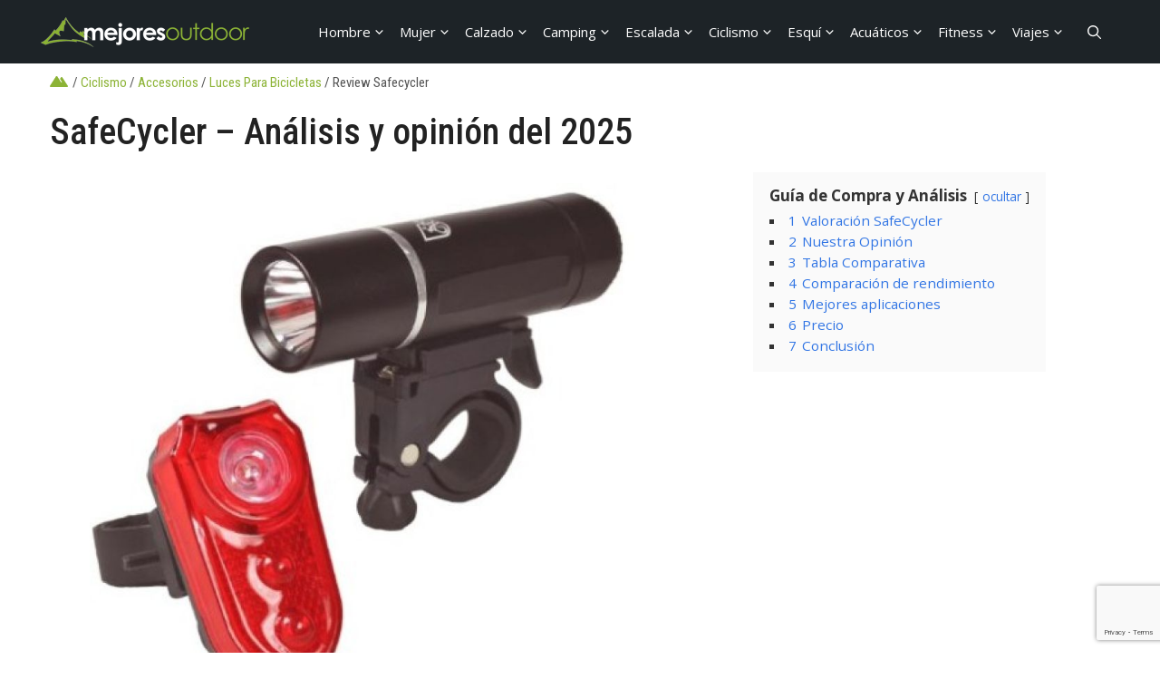

--- FILE ---
content_type: text/html; charset=UTF-8
request_url: https://mejoresoutdoor.com/ciclismo/accesorios/luces-para-bicicletas/review-safecycler/
body_size: 25743
content:
<!DOCTYPE html>
<html lang="es">
<head>
	<meta charset="UTF-8">
	<meta name='robots' content='index, follow, max-image-preview:large, max-snippet:-1, max-video-preview:-1' />
<meta name="viewport" content="width=device-width, initial-scale=1">
	<!-- This site is optimized with the Yoast SEO plugin v20.13 - https://yoast.com/wordpress/plugins/seo/ -->
	<title>SafeCycler - Análisis y opinión de 2024</title>
	<meta name="description" content="Esta es una de las luces de menor rendimiento en nuestra revisión debido a su pobre brillo y la calidad del haz. Es relativamente ligera y se basa en..." />
	<link rel="canonical" href="https://mejoresoutdoor.com/ciclismo/accesorios/luces-para-bicicletas/review-safecycler/" />
	<meta property="og:locale" content="es_ES" />
	<meta property="og:type" content="article" />
	<meta property="og:title" content="SafeCycler - Análisis y opinión de 2024" />
	<meta property="og:description" content="Esta es una de las luces de menor rendimiento en nuestra revisión debido a su pobre brillo y la calidad del haz. Es relativamente ligera y se basa en..." />
	<meta property="og:url" content="https://mejoresoutdoor.com/ciclismo/accesorios/luces-para-bicicletas/review-safecycler/" />
	<meta property="og:site_name" content="Mejoresoutdoor" />
	<meta property="article:modified_time" content="2022-08-16T23:50:57+00:00" />
	<meta property="og:image" content="https://mejoresoutdoor.com/imagenes/productos/safecycler-800x783.jpg" />
	<meta property="og:image:width" content="800" />
	<meta property="og:image:height" content="783" />
	<meta property="og:image:type" content="image/jpeg" />
	<meta name="twitter:card" content="summary_large_image" />
	<meta name="twitter:title" content="SafeCycler - Análisis y opinión de 2024" />
	<meta name="twitter:description" content="Esta es una de las luces de menor rendimiento en nuestra revisión debido a su pobre brillo y la calidad del haz. Es relativamente ligera y se basa en..." />
	<meta name="twitter:label1" content="Tiempo de lectura" />
	<meta name="twitter:data1" content="9 minutos" />
	<!-- / Yoast SEO plugin. -->


<link rel='dns-prefetch' href='//www.googletagmanager.com' />
<link rel='dns-prefetch' href='//region1.google-analytics.com' />
<style>.comp-table-container,div.table-xwide:nth-child(22),div.table-xwide:nth-child(94),div.gb-container:nth-child(2) > div:nth-child(1) > section:nth-child(2),div.gb-container:nth-child(2) > div:nth-child(1) > section:nth-child(3),div.gb-container:nth-child(2) > div:nth-child(1) > section:nth-child(4),div.gb-container:nth-child(2) > div:nth-child(1) > section:nth-child(5),div.gb-container:nth-child(2) > div:nth-child(1) > section:nth-child(6),div.gb-container:nth-child(2) > div:nth-child(1) > section:nth-child(7),div.gb-container:nth-child(2) > div:nth-child(1) > section:nth-child(8),div.gb-container:nth-child(2) > div:nth-child(1) > section:nth-child(9),div.gb-container:nth-child(2) > div:nth-child(1) > section:nth-child(10),div.gb-container:nth-child(2) > div:nth-child(1) > section:nth-child(11),div.gb-container:nth-child(2) > div:nth-child(1) > section:nth-child(12){content-visibility:auto;contain-intrinsic-size:1px 1000px;}</style>
<link rel='stylesheet' id='classic-theme-styles-css' href='https://mejoresoutdoor.com/wp-includes/css/classic-themes.min.css?ver=1' media='all' />
<style id='global-styles-inline-css'>
body{--wp--preset--color--black: #000000;--wp--preset--color--cyan-bluish-gray: #abb8c3;--wp--preset--color--white: #ffffff;--wp--preset--color--pale-pink: #f78da7;--wp--preset--color--vivid-red: #cf2e2e;--wp--preset--color--luminous-vivid-orange: #ff6900;--wp--preset--color--luminous-vivid-amber: #fcb900;--wp--preset--color--light-green-cyan: #7bdcb5;--wp--preset--color--vivid-green-cyan: #00d084;--wp--preset--color--pale-cyan-blue: #8ed1fc;--wp--preset--color--vivid-cyan-blue: #0693e3;--wp--preset--color--vivid-purple: #9b51e0;--wp--preset--color--contrast: var(--contrast);--wp--preset--color--contrast-2: var(--contrast-2);--wp--preset--color--contrast-3: var(--contrast-3);--wp--preset--color--base: var(--base);--wp--preset--color--base-2: var(--base-2);--wp--preset--color--base-3: var(--base-3);--wp--preset--color--accent: var(--accent);--wp--preset--color--global-color-8: var(--global-color-8);--wp--preset--color--global-color-9: var(--global-color-9);--wp--preset--gradient--vivid-cyan-blue-to-vivid-purple: linear-gradient(135deg,rgba(6,147,227,1) 0%,rgb(155,81,224) 100%);--wp--preset--gradient--light-green-cyan-to-vivid-green-cyan: linear-gradient(135deg,rgb(122,220,180) 0%,rgb(0,208,130) 100%);--wp--preset--gradient--luminous-vivid-amber-to-luminous-vivid-orange: linear-gradient(135deg,rgba(252,185,0,1) 0%,rgba(255,105,0,1) 100%);--wp--preset--gradient--luminous-vivid-orange-to-vivid-red: linear-gradient(135deg,rgba(255,105,0,1) 0%,rgb(207,46,46) 100%);--wp--preset--gradient--very-light-gray-to-cyan-bluish-gray: linear-gradient(135deg,rgb(238,238,238) 0%,rgb(169,184,195) 100%);--wp--preset--gradient--cool-to-warm-spectrum: linear-gradient(135deg,rgb(74,234,220) 0%,rgb(151,120,209) 20%,rgb(207,42,186) 40%,rgb(238,44,130) 60%,rgb(251,105,98) 80%,rgb(254,248,76) 100%);--wp--preset--gradient--blush-light-purple: linear-gradient(135deg,rgb(255,206,236) 0%,rgb(152,150,240) 100%);--wp--preset--gradient--blush-bordeaux: linear-gradient(135deg,rgb(254,205,165) 0%,rgb(254,45,45) 50%,rgb(107,0,62) 100%);--wp--preset--gradient--luminous-dusk: linear-gradient(135deg,rgb(255,203,112) 0%,rgb(199,81,192) 50%,rgb(65,88,208) 100%);--wp--preset--gradient--pale-ocean: linear-gradient(135deg,rgb(255,245,203) 0%,rgb(182,227,212) 50%,rgb(51,167,181) 100%);--wp--preset--gradient--electric-grass: linear-gradient(135deg,rgb(202,248,128) 0%,rgb(113,206,126) 100%);--wp--preset--gradient--midnight: linear-gradient(135deg,rgb(2,3,129) 0%,rgb(40,116,252) 100%);--wp--preset--duotone--dark-grayscale: url('#wp-duotone-dark-grayscale');--wp--preset--duotone--grayscale: url('#wp-duotone-grayscale');--wp--preset--duotone--purple-yellow: url('#wp-duotone-purple-yellow');--wp--preset--duotone--blue-red: url('#wp-duotone-blue-red');--wp--preset--duotone--midnight: url('#wp-duotone-midnight');--wp--preset--duotone--magenta-yellow: url('#wp-duotone-magenta-yellow');--wp--preset--duotone--purple-green: url('#wp-duotone-purple-green');--wp--preset--duotone--blue-orange: url('#wp-duotone-blue-orange');--wp--preset--font-size--small: 13px;--wp--preset--font-size--medium: 20px;--wp--preset--font-size--large: 36px;--wp--preset--font-size--x-large: 42px;--wp--preset--spacing--20: 0.44rem;--wp--preset--spacing--30: 0.67rem;--wp--preset--spacing--40: 1rem;--wp--preset--spacing--50: 1.5rem;--wp--preset--spacing--60: 2.25rem;--wp--preset--spacing--70: 3.38rem;--wp--preset--spacing--80: 5.06rem;}:where(.is-layout-flex){gap: 0.5em;}body .is-layout-flow > .alignleft{float: left;margin-inline-start: 0;margin-inline-end: 2em;}body .is-layout-flow > .alignright{float: right;margin-inline-start: 2em;margin-inline-end: 0;}body .is-layout-flow > .aligncenter{margin-left: auto !important;margin-right: auto !important;}body .is-layout-constrained > .alignleft{float: left;margin-inline-start: 0;margin-inline-end: 2em;}body .is-layout-constrained > .alignright{float: right;margin-inline-start: 2em;margin-inline-end: 0;}body .is-layout-constrained > .aligncenter{margin-left: auto !important;margin-right: auto !important;}body .is-layout-constrained > :where(:not(.alignleft):not(.alignright):not(.alignfull)){max-width: var(--wp--style--global--content-size);margin-left: auto !important;margin-right: auto !important;}body .is-layout-constrained > .alignwide{max-width: var(--wp--style--global--wide-size);}body .is-layout-flex{display: flex;}body .is-layout-flex{flex-wrap: wrap;align-items: center;}body .is-layout-flex > *{margin: 0;}:where(.wp-block-columns.is-layout-flex){gap: 2em;}.has-black-color{color: var(--wp--preset--color--black) !important;}.has-cyan-bluish-gray-color{color: var(--wp--preset--color--cyan-bluish-gray) !important;}.has-white-color{color: var(--wp--preset--color--white) !important;}.has-pale-pink-color{color: var(--wp--preset--color--pale-pink) !important;}.has-vivid-red-color{color: var(--wp--preset--color--vivid-red) !important;}.has-luminous-vivid-orange-color{color: var(--wp--preset--color--luminous-vivid-orange) !important;}.has-luminous-vivid-amber-color{color: var(--wp--preset--color--luminous-vivid-amber) !important;}.has-light-green-cyan-color{color: var(--wp--preset--color--light-green-cyan) !important;}.has-vivid-green-cyan-color{color: var(--wp--preset--color--vivid-green-cyan) !important;}.has-pale-cyan-blue-color{color: var(--wp--preset--color--pale-cyan-blue) !important;}.has-vivid-cyan-blue-color{color: var(--wp--preset--color--vivid-cyan-blue) !important;}.has-vivid-purple-color{color: var(--wp--preset--color--vivid-purple) !important;}.has-black-background-color{background-color: var(--wp--preset--color--black) !important;}.has-cyan-bluish-gray-background-color{background-color: var(--wp--preset--color--cyan-bluish-gray) !important;}.has-white-background-color{background-color: var(--wp--preset--color--white) !important;}.has-pale-pink-background-color{background-color: var(--wp--preset--color--pale-pink) !important;}.has-vivid-red-background-color{background-color: var(--wp--preset--color--vivid-red) !important;}.has-luminous-vivid-orange-background-color{background-color: var(--wp--preset--color--luminous-vivid-orange) !important;}.has-luminous-vivid-amber-background-color{background-color: var(--wp--preset--color--luminous-vivid-amber) !important;}.has-light-green-cyan-background-color{background-color: var(--wp--preset--color--light-green-cyan) !important;}.has-vivid-green-cyan-background-color{background-color: var(--wp--preset--color--vivid-green-cyan) !important;}.has-pale-cyan-blue-background-color{background-color: var(--wp--preset--color--pale-cyan-blue) !important;}.has-vivid-cyan-blue-background-color{background-color: var(--wp--preset--color--vivid-cyan-blue) !important;}.has-vivid-purple-background-color{background-color: var(--wp--preset--color--vivid-purple) !important;}.has-black-border-color{border-color: var(--wp--preset--color--black) !important;}.has-cyan-bluish-gray-border-color{border-color: var(--wp--preset--color--cyan-bluish-gray) !important;}.has-white-border-color{border-color: var(--wp--preset--color--white) !important;}.has-pale-pink-border-color{border-color: var(--wp--preset--color--pale-pink) !important;}.has-vivid-red-border-color{border-color: var(--wp--preset--color--vivid-red) !important;}.has-luminous-vivid-orange-border-color{border-color: var(--wp--preset--color--luminous-vivid-orange) !important;}.has-luminous-vivid-amber-border-color{border-color: var(--wp--preset--color--luminous-vivid-amber) !important;}.has-light-green-cyan-border-color{border-color: var(--wp--preset--color--light-green-cyan) !important;}.has-vivid-green-cyan-border-color{border-color: var(--wp--preset--color--vivid-green-cyan) !important;}.has-pale-cyan-blue-border-color{border-color: var(--wp--preset--color--pale-cyan-blue) !important;}.has-vivid-cyan-blue-border-color{border-color: var(--wp--preset--color--vivid-cyan-blue) !important;}.has-vivid-purple-border-color{border-color: var(--wp--preset--color--vivid-purple) !important;}.has-vivid-cyan-blue-to-vivid-purple-gradient-background{background: var(--wp--preset--gradient--vivid-cyan-blue-to-vivid-purple) !important;}.has-light-green-cyan-to-vivid-green-cyan-gradient-background{background: var(--wp--preset--gradient--light-green-cyan-to-vivid-green-cyan) !important;}.has-luminous-vivid-amber-to-luminous-vivid-orange-gradient-background{background: var(--wp--preset--gradient--luminous-vivid-amber-to-luminous-vivid-orange) !important;}.has-luminous-vivid-orange-to-vivid-red-gradient-background{background: var(--wp--preset--gradient--luminous-vivid-orange-to-vivid-red) !important;}.has-very-light-gray-to-cyan-bluish-gray-gradient-background{background: var(--wp--preset--gradient--very-light-gray-to-cyan-bluish-gray) !important;}.has-cool-to-warm-spectrum-gradient-background{background: var(--wp--preset--gradient--cool-to-warm-spectrum) !important;}.has-blush-light-purple-gradient-background{background: var(--wp--preset--gradient--blush-light-purple) !important;}.has-blush-bordeaux-gradient-background{background: var(--wp--preset--gradient--blush-bordeaux) !important;}.has-luminous-dusk-gradient-background{background: var(--wp--preset--gradient--luminous-dusk) !important;}.has-pale-ocean-gradient-background{background: var(--wp--preset--gradient--pale-ocean) !important;}.has-electric-grass-gradient-background{background: var(--wp--preset--gradient--electric-grass) !important;}.has-midnight-gradient-background{background: var(--wp--preset--gradient--midnight) !important;}.has-small-font-size{font-size: var(--wp--preset--font-size--small) !important;}.has-medium-font-size{font-size: var(--wp--preset--font-size--medium) !important;}.has-large-font-size{font-size: var(--wp--preset--font-size--large) !important;}.has-x-large-font-size{font-size: var(--wp--preset--font-size--x-large) !important;}
.wp-block-navigation a:where(:not(.wp-element-button)){color: inherit;}
:where(.wp-block-columns.is-layout-flex){gap: 2em;}
.wp-block-pullquote{font-size: 1.5em;line-height: 1.6;}
</style>
<link rel='stylesheet' id='contact-form-7-css' href='https://mejoresoutdoor.com/wp-content/plugins/contact-form-7/includes/css/styles.css?ver=5.7.4' media='all' />
<link rel='stylesheet' id='scriptlesssocialsharing-css' href='https://mejoresoutdoor.com/wp-content/plugins/scriptless-social-sharing/includes/css/scriptlesssocialsharing-style.css?ver=3.2.2' media='all' />
<style id='scriptlesssocialsharing-inline-css'>
.scriptlesssocialsharing__buttons a.button { padding: 12px; flex: 1; }@media only screen and (max-width: 767px) { .scriptlesssocialsharing .sss-name { position: absolute; clip: rect(1px, 1px, 1px, 1px); height: 1px; width: 1px; border: 0; overflow: hidden; } }
</style>
<link rel='stylesheet' id='generate-widget-areas-css' href='https://mejoresoutdoor.com/wp-content/themes/generatepress/assets/css/components/widget-areas.min.css?ver=3.1.3' media='all' />
<link rel='stylesheet' id='generate-style-css' href='https://mejoresoutdoor.com/wp-content/themes/generatepress/assets/css/main.min.css?ver=3.1.3' media='all' />
<style id='generate-style-inline-css'>
body{background-color:var(--base-3);color:var(--contrast);}a{color:#222222;}a:hover, a:focus, a:active{color:#000000;}.wp-block-group__inner-container{max-width:1200px;margin-left:auto;margin-right:auto;}.generate-back-to-top{font-size:20px;border-radius:3px;position:fixed;bottom:30px;right:30px;line-height:40px;width:40px;text-align:center;z-index:10;transition:opacity 300ms ease-in-out;}.navigation-search{position:absolute;left:-99999px;pointer-events:none;visibility:hidden;z-index:20;width:100%;top:0;transition:opacity 100ms ease-in-out;opacity:0;}.navigation-search.nav-search-active{left:0;right:0;pointer-events:auto;visibility:visible;opacity:1;}.navigation-search input[type="search"]{outline:0;border:0;vertical-align:bottom;line-height:1;opacity:0.9;width:100%;z-index:20;border-radius:0;-webkit-appearance:none;height:60px;}.navigation-search input::-ms-clear{display:none;width:0;height:0;}.navigation-search input::-ms-reveal{display:none;width:0;height:0;}.navigation-search input::-webkit-search-decoration, .navigation-search input::-webkit-search-cancel-button, .navigation-search input::-webkit-search-results-button, .navigation-search input::-webkit-search-results-decoration{display:none;}.gen-sidebar-nav .navigation-search{top:auto;bottom:0;}:root{--contrast:#222222;--contrast-2:#575760;--contrast-3:#b2b2be;--base:#f0f0f0;--base-2:#f7f8f9;--base-3:#ffffff;--accent:#1e73be;--global-color-8:#1d2327;--global-color-9:#8cb336;}.has-contrast-color{color:#222222;}.has-contrast-background-color{background-color:#222222;}.has-contrast-2-color{color:#575760;}.has-contrast-2-background-color{background-color:#575760;}.has-contrast-3-color{color:#b2b2be;}.has-contrast-3-background-color{background-color:#b2b2be;}.has-base-color{color:#f0f0f0;}.has-base-background-color{background-color:#f0f0f0;}.has-base-2-color{color:#f7f8f9;}.has-base-2-background-color{background-color:#f7f8f9;}.has-base-3-color{color:#ffffff;}.has-base-3-background-color{background-color:#ffffff;}.has-accent-color{color:#1e73be;}.has-accent-background-color{background-color:#1e73be;}.has-global-color-8-color{color:#1d2327;}.has-global-color-8-background-color{background-color:#1d2327;}.has-global-color-9-color{color:#8cb336;}.has-global-color-9-background-color{background-color:#8cb336;}body, button, input, select, textarea{font-family:Open Sans, sans-serif;font-weight:normal;}h1{font-family:Roboto Condensed, sans-serif;font-weight:500;font-size:40px;}@media (max-width: 1024px){h1{font-size:40px;}}@media (max-width:768px){h1{font-size:34px;}}h2{font-family:Roboto Condensed, sans-serif;font-weight:normal;font-size:28px;line-height:1.2em;}@media (max-width:768px){h2{font-size:24px;}}h3{font-family:Roboto Condensed, sans-serif;font-weight:normal;font-size:26px;}@media (max-width:768px){h3{font-size:26px;}}.top-bar{background-color:#636363;color:#ffffff;}.top-bar a{color:#ffffff;}.top-bar a:hover{color:#303030;}.site-header{background-color:var(--global-color-8);}.main-title a,.main-title a:hover{color:#222222;}.site-description{color:#757575;}.mobile-menu-control-wrapper .menu-toggle,.mobile-menu-control-wrapper .menu-toggle:hover,.mobile-menu-control-wrapper .menu-toggle:focus,.has-inline-mobile-toggle #site-navigation.toggled{background-color:rgba(0, 0, 0, 0.02);}.main-navigation,.main-navigation ul ul{background-color:var(--global-color-8);}.main-navigation .main-nav ul li a, .main-navigation .menu-toggle, .main-navigation .menu-bar-items{color:var(--base-3);}.main-navigation .main-nav ul li:not([class*="current-menu-"]):hover > a, .main-navigation .main-nav ul li:not([class*="current-menu-"]):focus > a, .main-navigation .main-nav ul li.sfHover:not([class*="current-menu-"]) > a, .main-navigation .menu-bar-item:hover > a, .main-navigation .menu-bar-item.sfHover > a{color:var(--global-color-9);background-color:var(--global-color-8);}button.menu-toggle:hover,button.menu-toggle:focus{color:var(--base-3);}.main-navigation .main-nav ul li[class*="current-menu-"] > a{color:var(--global-color-9);background-color:var(--global-color-8);}.navigation-search input[type="search"],.navigation-search input[type="search"]:active, .navigation-search input[type="search"]:focus, .main-navigation .main-nav ul li.search-item.active > a, .main-navigation .menu-bar-items .search-item.active > a{color:var(--base-3);background-color:var(--global-color-9);opacity:1;}.main-navigation ul ul{background-color:var(--global-color-8);}.main-navigation .main-nav ul ul li a{color:var(--base-3);}.main-navigation .main-nav ul ul li:not([class*="current-menu-"]):hover > a,.main-navigation .main-nav ul ul li:not([class*="current-menu-"]):focus > a, .main-navigation .main-nav ul ul li.sfHover:not([class*="current-menu-"]) > a{color:var(--global-color-9);background-color:var(--global-color-8);}.main-navigation .main-nav ul ul li[class*="current-menu-"] > a{color:var(--global-color-9);background-color:var(--global-color-8);}.separate-containers .inside-article, .separate-containers .comments-area, .separate-containers .page-header, .one-container .container, .separate-containers .paging-navigation, .inside-page-header{background-color:var(--base-3);}.entry-title a{color:var(--contrast);}.entry-title a:hover{color:var(--contrast-2);}.entry-meta{color:var(--contrast-2);}.sidebar .widget{background-color:var(--base-3);}.footer-widgets{background-color:var(--base-3);}.footer-widgets .widget-title{color:var(--contrast);}.site-info{color:var(--base-3);background-color:var(--global-color-8);}.site-info a{color:var(--base-3);}.site-info a:hover{color:#d3d3d3;}.footer-bar .widget_nav_menu .current-menu-item a{color:#d3d3d3;}input[type="text"],input[type="email"],input[type="url"],input[type="password"],input[type="search"],input[type="tel"],input[type="number"],textarea,select{color:var(--contrast);background-color:var(--base-2);border-color:var(--base);}input[type="text"]:focus,input[type="email"]:focus,input[type="url"]:focus,input[type="password"]:focus,input[type="search"]:focus,input[type="tel"]:focus,input[type="number"]:focus,textarea:focus,select:focus{color:var(--contrast);background-color:var(--base-2);border-color:var(--contrast-3);}button,html input[type="button"],input[type="reset"],input[type="submit"],a.button,a.wp-block-button__link:not(.has-background){color:#ffffff;background-color:#55555e;}button:hover,html input[type="button"]:hover,input[type="reset"]:hover,input[type="submit"]:hover,a.button:hover,button:focus,html input[type="button"]:focus,input[type="reset"]:focus,input[type="submit"]:focus,a.button:focus,a.wp-block-button__link:not(.has-background):active,a.wp-block-button__link:not(.has-background):focus,a.wp-block-button__link:not(.has-background):hover{color:#ffffff;background-color:#3f4047;}a.generate-back-to-top{background-color:rgba( 0,0,0,0.4 );color:#ffffff;}a.generate-back-to-top:hover,a.generate-back-to-top:focus{background-color:rgba( 0,0,0,0.6 );color:#ffffff;}@media (max-width:1200px){.main-navigation .menu-bar-item:hover > a, .main-navigation .menu-bar-item.sfHover > a{background:none;color:var(--base-3);}}.nav-below-header .main-navigation .inside-navigation.grid-container, .nav-above-header .main-navigation .inside-navigation.grid-container{padding:0px 20px 0px 20px;}.site-main .wp-block-group__inner-container{padding:40px;}.separate-containers .paging-navigation{padding-top:20px;padding-bottom:20px;}.entry-content .alignwide, body:not(.no-sidebar) .entry-content .alignfull{margin-left:-40px;width:calc(100% + 80px);max-width:calc(100% + 80px);}.rtl .menu-item-has-children .dropdown-menu-toggle{padding-left:20px;}.rtl .main-navigation .main-nav ul li.menu-item-has-children > a{padding-right:20px;}@media (max-width:768px){.separate-containers .inside-article, .separate-containers .comments-area, .separate-containers .page-header, .separate-containers .paging-navigation, .one-container .site-content, .inside-page-header{padding:30px;}.site-main .wp-block-group__inner-container{padding:30px;}.inside-top-bar{padding-right:30px;padding-left:30px;}.inside-header{padding-right:30px;padding-left:30px;}.widget-area .widget{padding-top:30px;padding-right:30px;padding-bottom:30px;padding-left:30px;}.footer-widgets-container{padding-top:30px;padding-right:30px;padding-bottom:30px;padding-left:30px;}.inside-site-info{padding-right:30px;padding-left:30px;}.entry-content .alignwide, body:not(.no-sidebar) .entry-content .alignfull{margin-left:-30px;width:calc(100% + 60px);max-width:calc(100% + 60px);}.one-container .site-main .paging-navigation{margin-bottom:20px;}}/* End cached CSS */.is-right-sidebar{width:30%;}.is-left-sidebar{width:30%;}.site-content .content-area{width:100%;}@media (max-width:1200px){.main-navigation .menu-toggle,.sidebar-nav-mobile:not(#sticky-placeholder){display:block;}.main-navigation ul,.gen-sidebar-nav,.main-navigation:not(.slideout-navigation):not(.toggled) .main-nav > ul,.has-inline-mobile-toggle #site-navigation .inside-navigation > *:not(.navigation-search):not(.main-nav){display:none;}.nav-align-right .inside-navigation,.nav-align-center .inside-navigation{justify-content:space-between;}.has-inline-mobile-toggle .mobile-menu-control-wrapper{display:flex;flex-wrap:wrap;}.has-inline-mobile-toggle .inside-header{flex-direction:row;text-align:left;flex-wrap:wrap;}.has-inline-mobile-toggle .header-widget,.has-inline-mobile-toggle #site-navigation{flex-basis:100%;}.nav-float-left .has-inline-mobile-toggle #site-navigation{order:10;}}
</style>
<link rel='stylesheet' id='generate-child-css' href='https://mejoresoutdoor.com/wp-content/themes/generatepress-child/style.css?ver=3.0.4.1634468906' media='all' />
<link rel='stylesheet' id='generate-google-fonts-css' href='https://fonts.googleapis.com/css?family=Open+Sans%3A300%2C300italic%2Cregular%2Citalic%2C600%2C600italic%2C700%2C700italic%2C800%2C800italic%7CRoboto+Condensed%3A300%2C300italic%2Cregular%2Citalic%2C500%2C700%2C700italic&#038;display=auto&#038;ver=3.1.3' media='all' />
<link rel='stylesheet' id='moove_gdpr_frontend-css' href='https://mejoresoutdoor.com/wp-content/plugins/gdpr-cookie-compliance/dist/styles/gdpr-main-nf.css?ver=5.0.9' media='all' />
<style id='moove_gdpr_frontend-inline-css'>
				#moove_gdpr_cookie_modal .moove-gdpr-modal-content .moove-gdpr-tab-main h3.tab-title, 
				#moove_gdpr_cookie_modal .moove-gdpr-modal-content .moove-gdpr-tab-main span.tab-title,
				#moove_gdpr_cookie_modal .moove-gdpr-modal-content .moove-gdpr-modal-left-content #moove-gdpr-menu li a, 
				#moove_gdpr_cookie_modal .moove-gdpr-modal-content .moove-gdpr-modal-left-content #moove-gdpr-menu li button,
				#moove_gdpr_cookie_modal .moove-gdpr-modal-content .moove-gdpr-modal-left-content .moove-gdpr-branding-cnt a,
				#moove_gdpr_cookie_modal .moove-gdpr-modal-content .moove-gdpr-modal-footer-content .moove-gdpr-button-holder a.mgbutton, 
				#moove_gdpr_cookie_modal .moove-gdpr-modal-content .moove-gdpr-modal-footer-content .moove-gdpr-button-holder button.mgbutton,
				#moove_gdpr_cookie_modal .cookie-switch .cookie-slider:after, 
				#moove_gdpr_cookie_modal .cookie-switch .slider:after, 
				#moove_gdpr_cookie_modal .switch .cookie-slider:after, 
				#moove_gdpr_cookie_modal .switch .slider:after,
				#moove_gdpr_cookie_info_bar .moove-gdpr-info-bar-container .moove-gdpr-info-bar-content p, 
				#moove_gdpr_cookie_info_bar .moove-gdpr-info-bar-container .moove-gdpr-info-bar-content p a,
				#moove_gdpr_cookie_info_bar .moove-gdpr-info-bar-container .moove-gdpr-info-bar-content a.mgbutton, 
				#moove_gdpr_cookie_info_bar .moove-gdpr-info-bar-container .moove-gdpr-info-bar-content button.mgbutton,
				#moove_gdpr_cookie_modal .moove-gdpr-modal-content .moove-gdpr-tab-main .moove-gdpr-tab-main-content h1, 
				#moove_gdpr_cookie_modal .moove-gdpr-modal-content .moove-gdpr-tab-main .moove-gdpr-tab-main-content h2, 
				#moove_gdpr_cookie_modal .moove-gdpr-modal-content .moove-gdpr-tab-main .moove-gdpr-tab-main-content h3, 
				#moove_gdpr_cookie_modal .moove-gdpr-modal-content .moove-gdpr-tab-main .moove-gdpr-tab-main-content h4, 
				#moove_gdpr_cookie_modal .moove-gdpr-modal-content .moove-gdpr-tab-main .moove-gdpr-tab-main-content h5, 
				#moove_gdpr_cookie_modal .moove-gdpr-modal-content .moove-gdpr-tab-main .moove-gdpr-tab-main-content h6,
				#moove_gdpr_cookie_modal .moove-gdpr-modal-content.moove_gdpr_modal_theme_v2 .moove-gdpr-modal-title .tab-title,
				#moove_gdpr_cookie_modal .moove-gdpr-modal-content.moove_gdpr_modal_theme_v2 .moove-gdpr-tab-main h3.tab-title, 
				#moove_gdpr_cookie_modal .moove-gdpr-modal-content.moove_gdpr_modal_theme_v2 .moove-gdpr-tab-main span.tab-title,
				#moove_gdpr_cookie_modal .moove-gdpr-modal-content.moove_gdpr_modal_theme_v2 .moove-gdpr-branding-cnt a {
					font-weight: inherit				}
			#moove_gdpr_cookie_modal,#moove_gdpr_cookie_info_bar,.gdpr_cookie_settings_shortcode_content{font-family:inherit}#moove_gdpr_save_popup_settings_button{background-color:#373737;color:#fff}#moove_gdpr_save_popup_settings_button:hover{background-color:#000}#moove_gdpr_cookie_info_bar .moove-gdpr-info-bar-container .moove-gdpr-info-bar-content a.mgbutton,#moove_gdpr_cookie_info_bar .moove-gdpr-info-bar-container .moove-gdpr-info-bar-content button.mgbutton{background-color:#34b534}#moove_gdpr_cookie_modal .moove-gdpr-modal-content .moove-gdpr-modal-footer-content .moove-gdpr-button-holder a.mgbutton,#moove_gdpr_cookie_modal .moove-gdpr-modal-content .moove-gdpr-modal-footer-content .moove-gdpr-button-holder button.mgbutton,.gdpr_cookie_settings_shortcode_content .gdpr-shr-button.button-green{background-color:#34b534;border-color:#34b534}#moove_gdpr_cookie_modal .moove-gdpr-modal-content .moove-gdpr-modal-footer-content .moove-gdpr-button-holder a.mgbutton:hover,#moove_gdpr_cookie_modal .moove-gdpr-modal-content .moove-gdpr-modal-footer-content .moove-gdpr-button-holder button.mgbutton:hover,.gdpr_cookie_settings_shortcode_content .gdpr-shr-button.button-green:hover{background-color:#fff;color:#34b534}#moove_gdpr_cookie_modal .moove-gdpr-modal-content .moove-gdpr-modal-close i,#moove_gdpr_cookie_modal .moove-gdpr-modal-content .moove-gdpr-modal-close span.gdpr-icon{background-color:#34b534;border:1px solid #34b534}#moove_gdpr_cookie_info_bar span.moove-gdpr-infobar-allow-all.focus-g,#moove_gdpr_cookie_info_bar span.moove-gdpr-infobar-allow-all:focus,#moove_gdpr_cookie_info_bar button.moove-gdpr-infobar-allow-all.focus-g,#moove_gdpr_cookie_info_bar button.moove-gdpr-infobar-allow-all:focus,#moove_gdpr_cookie_info_bar span.moove-gdpr-infobar-reject-btn.focus-g,#moove_gdpr_cookie_info_bar span.moove-gdpr-infobar-reject-btn:focus,#moove_gdpr_cookie_info_bar button.moove-gdpr-infobar-reject-btn.focus-g,#moove_gdpr_cookie_info_bar button.moove-gdpr-infobar-reject-btn:focus,#moove_gdpr_cookie_info_bar span.change-settings-button.focus-g,#moove_gdpr_cookie_info_bar span.change-settings-button:focus,#moove_gdpr_cookie_info_bar button.change-settings-button.focus-g,#moove_gdpr_cookie_info_bar button.change-settings-button:focus{-webkit-box-shadow:0 0 1px 3px #34b534;-moz-box-shadow:0 0 1px 3px #34b534;box-shadow:0 0 1px 3px #34b534}#moove_gdpr_cookie_modal .moove-gdpr-modal-content .moove-gdpr-modal-close i:hover,#moove_gdpr_cookie_modal .moove-gdpr-modal-content .moove-gdpr-modal-close span.gdpr-icon:hover,#moove_gdpr_cookie_info_bar span[data-href]>u.change-settings-button{color:#34b534}#moove_gdpr_cookie_modal .moove-gdpr-modal-content .moove-gdpr-modal-left-content #moove-gdpr-menu li.menu-item-selected a span.gdpr-icon,#moove_gdpr_cookie_modal .moove-gdpr-modal-content .moove-gdpr-modal-left-content #moove-gdpr-menu li.menu-item-selected button span.gdpr-icon{color:inherit}#moove_gdpr_cookie_modal .moove-gdpr-modal-content .moove-gdpr-modal-left-content #moove-gdpr-menu li a span.gdpr-icon,#moove_gdpr_cookie_modal .moove-gdpr-modal-content .moove-gdpr-modal-left-content #moove-gdpr-menu li button span.gdpr-icon{color:inherit}#moove_gdpr_cookie_modal .gdpr-acc-link{line-height:0;font-size:0;color:transparent;position:absolute}#moove_gdpr_cookie_modal .moove-gdpr-modal-content .moove-gdpr-modal-close:hover i,#moove_gdpr_cookie_modal .moove-gdpr-modal-content .moove-gdpr-modal-left-content #moove-gdpr-menu li a,#moove_gdpr_cookie_modal .moove-gdpr-modal-content .moove-gdpr-modal-left-content #moove-gdpr-menu li button,#moove_gdpr_cookie_modal .moove-gdpr-modal-content .moove-gdpr-modal-left-content #moove-gdpr-menu li button i,#moove_gdpr_cookie_modal .moove-gdpr-modal-content .moove-gdpr-modal-left-content #moove-gdpr-menu li a i,#moove_gdpr_cookie_modal .moove-gdpr-modal-content .moove-gdpr-tab-main .moove-gdpr-tab-main-content a:hover,#moove_gdpr_cookie_info_bar.moove-gdpr-dark-scheme .moove-gdpr-info-bar-container .moove-gdpr-info-bar-content a.mgbutton:hover,#moove_gdpr_cookie_info_bar.moove-gdpr-dark-scheme .moove-gdpr-info-bar-container .moove-gdpr-info-bar-content button.mgbutton:hover,#moove_gdpr_cookie_info_bar.moove-gdpr-dark-scheme .moove-gdpr-info-bar-container .moove-gdpr-info-bar-content a:hover,#moove_gdpr_cookie_info_bar.moove-gdpr-dark-scheme .moove-gdpr-info-bar-container .moove-gdpr-info-bar-content button:hover,#moove_gdpr_cookie_info_bar.moove-gdpr-dark-scheme .moove-gdpr-info-bar-container .moove-gdpr-info-bar-content span.change-settings-button:hover,#moove_gdpr_cookie_info_bar.moove-gdpr-dark-scheme .moove-gdpr-info-bar-container .moove-gdpr-info-bar-content button.change-settings-button:hover,#moove_gdpr_cookie_info_bar.moove-gdpr-dark-scheme .moove-gdpr-info-bar-container .moove-gdpr-info-bar-content u.change-settings-button:hover,#moove_gdpr_cookie_info_bar span[data-href]>u.change-settings-button,#moove_gdpr_cookie_info_bar.moove-gdpr-dark-scheme .moove-gdpr-info-bar-container .moove-gdpr-info-bar-content a.mgbutton.focus-g,#moove_gdpr_cookie_info_bar.moove-gdpr-dark-scheme .moove-gdpr-info-bar-container .moove-gdpr-info-bar-content button.mgbutton.focus-g,#moove_gdpr_cookie_info_bar.moove-gdpr-dark-scheme .moove-gdpr-info-bar-container .moove-gdpr-info-bar-content a.focus-g,#moove_gdpr_cookie_info_bar.moove-gdpr-dark-scheme .moove-gdpr-info-bar-container .moove-gdpr-info-bar-content button.focus-g,#moove_gdpr_cookie_info_bar.moove-gdpr-dark-scheme .moove-gdpr-info-bar-container .moove-gdpr-info-bar-content a.mgbutton:focus,#moove_gdpr_cookie_info_bar.moove-gdpr-dark-scheme .moove-gdpr-info-bar-container .moove-gdpr-info-bar-content button.mgbutton:focus,#moove_gdpr_cookie_info_bar.moove-gdpr-dark-scheme .moove-gdpr-info-bar-container .moove-gdpr-info-bar-content a:focus,#moove_gdpr_cookie_info_bar.moove-gdpr-dark-scheme .moove-gdpr-info-bar-container .moove-gdpr-info-bar-content button:focus,#moove_gdpr_cookie_info_bar.moove-gdpr-dark-scheme .moove-gdpr-info-bar-container .moove-gdpr-info-bar-content span.change-settings-button.focus-g,span.change-settings-button:focus,button.change-settings-button.focus-g,button.change-settings-button:focus,#moove_gdpr_cookie_info_bar.moove-gdpr-dark-scheme .moove-gdpr-info-bar-container .moove-gdpr-info-bar-content u.change-settings-button.focus-g,#moove_gdpr_cookie_info_bar.moove-gdpr-dark-scheme .moove-gdpr-info-bar-container .moove-gdpr-info-bar-content u.change-settings-button:focus{color:#34b534}#moove_gdpr_cookie_modal .moove-gdpr-branding.focus-g span,#moove_gdpr_cookie_modal .moove-gdpr-modal-content .moove-gdpr-tab-main a.focus-g,#moove_gdpr_cookie_modal .moove-gdpr-modal-content .moove-gdpr-tab-main .gdpr-cd-details-toggle.focus-g{color:#34b534}#moove_gdpr_cookie_modal.gdpr_lightbox-hide{display:none}
</style>
<script src='https://mejoresoutdoor.com/wp-includes/js/jquery/jquery.min.js?ver=3.6.1' id='jquery-core-js'></script>
<script src='https://mejoresoutdoor.com/wp-includes/js/jquery/jquery-migrate.min.js?ver=3.3.2' id='jquery-migrate-js' defer data-deferred="1"></script>
<link rel="EditURI" type="application/rsd+xml" title="RSD" href="https://mejoresoutdoor.com/xmlrpc.php?rsd" />
<link rel="wlwmanifest" type="application/wlwmanifest+xml" href="https://mejoresoutdoor.com/wp-includes/wlwmanifest.xml" />
<meta name="generator" content="WordPress 6.1.9" />
<link rel='shortlink' href='https://mejoresoutdoor.com/?p=3639' />
<link rel="alternate" type="application/json+oembed" href="https://mejoresoutdoor.com/wp-json/oembed/1.0/embed?url=https%3A%2F%2Fmejoresoutdoor.com%2Fciclismo%2Faccesorios%2Fluces-para-bicicletas%2Freview-safecycler%2F" />
<link rel="alternate" type="text/xml+oembed" href="https://mejoresoutdoor.com/wp-json/oembed/1.0/embed?url=https%3A%2F%2Fmejoresoutdoor.com%2Fciclismo%2Faccesorios%2Fluces-para-bicicletas%2Freview-safecycler%2F&#038;format=xml" />
<script type="application/ld+json">{"@context":"https:\/\/schema.org","@type":"Product","url":"https:\/\/mejoresoutdoor.com\/ciclismo\/accesorios\/luces-para-bicicletas\/review-safecycler\/","name":"SafeCycler &#8211; An\u00e1lisis y opini\u00f3n del 2025","image":{"@type":"ImageObject","url":"https:\/\/mejoresoutdoor.com\/imagenes\/productos\/safecycler-800x783.jpg","height":593,"width":790},"aggregateRating":{"@type":"AggregateRating","ratingValue":"3.6","ratingCount":"1","bestRating":"5","worstRating":"1"}}</script><script type="application/ld+json">{"@context":"https:\/\/schema.org","@type":"WebSite","@id":"https:\/\/mejoresoutdoor.com\/#website","url":"https:\/\/mejoresoutdoor.com\/","name":"MejoresOutdoor","potentialAction":{"@type":"SearchAction","target":{"@type":"EntryPoint","urlTemplate":"https:\/\/mejoresoutdoor.com\/?s={search_term_string}"},"query-input":{"@type":"PropertyValueSpecification","valueRequired":"http:\/\/schema.org\/True","valueName":"search_term_string"}},"inLanguage":"es"}</script><script type="application/ld+json">{"@context":"https:\/\/schema.org","@type":"WebPage","headline":"SafeCycler &#8211; An\u00e1lisis y opini\u00f3n del 2025","description":"Esta es una de las luces de menor rendimiento en nuestra revisi\u00f3n debido a su pobre brillo y la calidad del haz. Es relativamente ligera y se basa en...","mainEntityOfPage":{"@type":"WebPage","@id":"https:\/\/mejoresoutdoor.com\/ciclismo\/accesorios\/luces-para-bicicletas\/review-safecycler\/"},"publisher":{"@type":"Organization","name":"MejoresOutdoor","logo":{"@type":"ImageObject","url":"https:\/\/mejoresoutdoor.com\/images\/logo_350.png","height":51,"width":350}}}</script><script type="application/ld+json">{"@context":"https:\/\/schema.org","@type":"Organization","name":"MejoresOutdoor","url":"https:\/\/www.mejoresoutdoor.com\/","sameAs":["https:\/\/facebook.com\/mejoresoutdoor","https:\/\/twitter.com\/mejoresoutdoor","https:\/\/instagram.com\/mejoresoutdoor\/"],"logo":"https:\/\/mejoresoutdoor.com\/images\/logo_350.png"}</script><link rel="icon" href="https://mejoresoutdoor.com/imagenes/favicon_png.png" sizes="32x32" />
<link rel="icon" href="https://mejoresoutdoor.com/imagenes/favicon_png.png" sizes="192x192" />
<link rel="apple-touch-icon" href="https://mejoresoutdoor.com/imagenes/favicon_png.png" />
<meta name="msapplication-TileImage" content="https://mejoresoutdoor.com/imagenes/favicon_png.png" />
</head>

<body class="page-template-default page page-id-3639 page-child parent-pageid-789 wp-custom-logo wp-embed-responsive no-sidebar nav-float-right one-container nav-search-enabled header-aligned-left dropdown-hover featured-image-active" >
	<svg xmlns="http://www.w3.org/2000/svg" viewBox="0 0 0 0" width="0" height="0" focusable="false" role="none" style="visibility: hidden; position: absolute; left: -9999px; overflow: hidden;" ><defs><filter id="wp-duotone-dark-grayscale"><feColorMatrix color-interpolation-filters="sRGB" type="matrix" values=" .299 .587 .114 0 0 .299 .587 .114 0 0 .299 .587 .114 0 0 .299 .587 .114 0 0 " /><feComponentTransfer color-interpolation-filters="sRGB" ><feFuncR type="table" tableValues="0 0.49803921568627" /><feFuncG type="table" tableValues="0 0.49803921568627" /><feFuncB type="table" tableValues="0 0.49803921568627" /><feFuncA type="table" tableValues="1 1" /></feComponentTransfer><feComposite in2="SourceGraphic" operator="in" /></filter></defs></svg><svg xmlns="http://www.w3.org/2000/svg" viewBox="0 0 0 0" width="0" height="0" focusable="false" role="none" style="visibility: hidden; position: absolute; left: -9999px; overflow: hidden;" ><defs><filter id="wp-duotone-grayscale"><feColorMatrix color-interpolation-filters="sRGB" type="matrix" values=" .299 .587 .114 0 0 .299 .587 .114 0 0 .299 .587 .114 0 0 .299 .587 .114 0 0 " /><feComponentTransfer color-interpolation-filters="sRGB" ><feFuncR type="table" tableValues="0 1" /><feFuncG type="table" tableValues="0 1" /><feFuncB type="table" tableValues="0 1" /><feFuncA type="table" tableValues="1 1" /></feComponentTransfer><feComposite in2="SourceGraphic" operator="in" /></filter></defs></svg><svg xmlns="http://www.w3.org/2000/svg" viewBox="0 0 0 0" width="0" height="0" focusable="false" role="none" style="visibility: hidden; position: absolute; left: -9999px; overflow: hidden;" ><defs><filter id="wp-duotone-purple-yellow"><feColorMatrix color-interpolation-filters="sRGB" type="matrix" values=" .299 .587 .114 0 0 .299 .587 .114 0 0 .299 .587 .114 0 0 .299 .587 .114 0 0 " /><feComponentTransfer color-interpolation-filters="sRGB" ><feFuncR type="table" tableValues="0.54901960784314 0.98823529411765" /><feFuncG type="table" tableValues="0 1" /><feFuncB type="table" tableValues="0.71764705882353 0.25490196078431" /><feFuncA type="table" tableValues="1 1" /></feComponentTransfer><feComposite in2="SourceGraphic" operator="in" /></filter></defs></svg><svg xmlns="http://www.w3.org/2000/svg" viewBox="0 0 0 0" width="0" height="0" focusable="false" role="none" style="visibility: hidden; position: absolute; left: -9999px; overflow: hidden;" ><defs><filter id="wp-duotone-blue-red"><feColorMatrix color-interpolation-filters="sRGB" type="matrix" values=" .299 .587 .114 0 0 .299 .587 .114 0 0 .299 .587 .114 0 0 .299 .587 .114 0 0 " /><feComponentTransfer color-interpolation-filters="sRGB" ><feFuncR type="table" tableValues="0 1" /><feFuncG type="table" tableValues="0 0.27843137254902" /><feFuncB type="table" tableValues="0.5921568627451 0.27843137254902" /><feFuncA type="table" tableValues="1 1" /></feComponentTransfer><feComposite in2="SourceGraphic" operator="in" /></filter></defs></svg><svg xmlns="http://www.w3.org/2000/svg" viewBox="0 0 0 0" width="0" height="0" focusable="false" role="none" style="visibility: hidden; position: absolute; left: -9999px; overflow: hidden;" ><defs><filter id="wp-duotone-midnight"><feColorMatrix color-interpolation-filters="sRGB" type="matrix" values=" .299 .587 .114 0 0 .299 .587 .114 0 0 .299 .587 .114 0 0 .299 .587 .114 0 0 " /><feComponentTransfer color-interpolation-filters="sRGB" ><feFuncR type="table" tableValues="0 0" /><feFuncG type="table" tableValues="0 0.64705882352941" /><feFuncB type="table" tableValues="0 1" /><feFuncA type="table" tableValues="1 1" /></feComponentTransfer><feComposite in2="SourceGraphic" operator="in" /></filter></defs></svg><svg xmlns="http://www.w3.org/2000/svg" viewBox="0 0 0 0" width="0" height="0" focusable="false" role="none" style="visibility: hidden; position: absolute; left: -9999px; overflow: hidden;" ><defs><filter id="wp-duotone-magenta-yellow"><feColorMatrix color-interpolation-filters="sRGB" type="matrix" values=" .299 .587 .114 0 0 .299 .587 .114 0 0 .299 .587 .114 0 0 .299 .587 .114 0 0 " /><feComponentTransfer color-interpolation-filters="sRGB" ><feFuncR type="table" tableValues="0.78039215686275 1" /><feFuncG type="table" tableValues="0 0.94901960784314" /><feFuncB type="table" tableValues="0.35294117647059 0.47058823529412" /><feFuncA type="table" tableValues="1 1" /></feComponentTransfer><feComposite in2="SourceGraphic" operator="in" /></filter></defs></svg><svg xmlns="http://www.w3.org/2000/svg" viewBox="0 0 0 0" width="0" height="0" focusable="false" role="none" style="visibility: hidden; position: absolute; left: -9999px; overflow: hidden;" ><defs><filter id="wp-duotone-purple-green"><feColorMatrix color-interpolation-filters="sRGB" type="matrix" values=" .299 .587 .114 0 0 .299 .587 .114 0 0 .299 .587 .114 0 0 .299 .587 .114 0 0 " /><feComponentTransfer color-interpolation-filters="sRGB" ><feFuncR type="table" tableValues="0.65098039215686 0.40392156862745" /><feFuncG type="table" tableValues="0 1" /><feFuncB type="table" tableValues="0.44705882352941 0.4" /><feFuncA type="table" tableValues="1 1" /></feComponentTransfer><feComposite in2="SourceGraphic" operator="in" /></filter></defs></svg><svg xmlns="http://www.w3.org/2000/svg" viewBox="0 0 0 0" width="0" height="0" focusable="false" role="none" style="visibility: hidden; position: absolute; left: -9999px; overflow: hidden;" ><defs><filter id="wp-duotone-blue-orange"><feColorMatrix color-interpolation-filters="sRGB" type="matrix" values=" .299 .587 .114 0 0 .299 .587 .114 0 0 .299 .587 .114 0 0 .299 .587 .114 0 0 " /><feComponentTransfer color-interpolation-filters="sRGB" ><feFuncR type="table" tableValues="0.098039215686275 1" /><feFuncG type="table" tableValues="0 0.66274509803922" /><feFuncB type="table" tableValues="0.84705882352941 0.41960784313725" /><feFuncA type="table" tableValues="1 1" /></feComponentTransfer><feComposite in2="SourceGraphic" operator="in" /></filter></defs></svg><a class="screen-reader-text skip-link" href="#content" title="Saltar al contenido">Saltar al contenido</a>		<header class="site-header has-inline-mobile-toggle" id="masthead" aria-label="Sitio">
			<div class="inside-header grid-container">
				<div class="site-logo">
					<a href="https://mejoresoutdoor.com/" title="Mejoresoutdoor" rel="home">
						<img  class="header-image is-logo-image" alt="Mejoresoutdoor" src="https://mejoresoutdoor.com/imagenes/logo_230.webp" title="Mejoresoutdoor" srcset="https://mejoresoutdoor.com/imagenes/logo_230.webp 1x, https://mejoresoutdoor.com/imagenes/logo_230_3x.webp 2x" width="230" height="33" />
					</a>
				</div>	<nav class="main-navigation mobile-menu-control-wrapper" id="mobile-menu-control-wrapper" aria-label="Cambiar a móvil">
		<div class="menu-bar-items"><span class="menu-bar-item search-item"><a aria-label="Abrir la barra de búsqueda" href="#"><span class="gp-icon icon-search"><svg viewBox="0 0 512 512" aria-hidden="true" xmlns="http://www.w3.org/2000/svg" width="1em" height="1em"><path fill-rule="evenodd" clip-rule="evenodd" d="M208 48c-88.366 0-160 71.634-160 160s71.634 160 160 160 160-71.634 160-160S296.366 48 208 48zM0 208C0 93.125 93.125 0 208 0s208 93.125 208 208c0 48.741-16.765 93.566-44.843 129.024l133.826 134.018c9.366 9.379 9.355 24.575-.025 33.941-9.379 9.366-24.575 9.355-33.941-.025L337.238 370.987C301.747 399.167 256.839 416 208 416 93.125 416 0 322.875 0 208z" /></svg><svg viewBox="0 0 512 512" aria-hidden="true" xmlns="http://www.w3.org/2000/svg" width="1em" height="1em"><path d="M71.029 71.029c9.373-9.372 24.569-9.372 33.942 0L256 222.059l151.029-151.03c9.373-9.372 24.569-9.372 33.942 0 9.372 9.373 9.372 24.569 0 33.942L289.941 256l151.03 151.029c9.372 9.373 9.372 24.569 0 33.942-9.373 9.372-24.569 9.372-33.942 0L256 289.941l-151.029 151.03c-9.373 9.372-24.569 9.372-33.942 0-9.372-9.373-9.372-24.569 0-33.942L222.059 256 71.029 104.971c-9.372-9.373-9.372-24.569 0-33.942z" /></svg></span></a></span></div>		<button data-nav="site-navigation" class="menu-toggle" aria-controls="primary-menu" aria-expanded="false">
			<span class="gp-icon icon-menu-bars"><svg viewBox="0 0 512 512" aria-hidden="true" xmlns="http://www.w3.org/2000/svg" width="1em" height="1em"><path d="M0 96c0-13.255 10.745-24 24-24h464c13.255 0 24 10.745 24 24s-10.745 24-24 24H24c-13.255 0-24-10.745-24-24zm0 160c0-13.255 10.745-24 24-24h464c13.255 0 24 10.745 24 24s-10.745 24-24 24H24c-13.255 0-24-10.745-24-24zm0 160c0-13.255 10.745-24 24-24h464c13.255 0 24 10.745 24 24s-10.745 24-24 24H24c-13.255 0-24-10.745-24-24z" /></svg><svg viewBox="0 0 512 512" aria-hidden="true" xmlns="http://www.w3.org/2000/svg" width="1em" height="1em"><path d="M71.029 71.029c9.373-9.372 24.569-9.372 33.942 0L256 222.059l151.029-151.03c9.373-9.372 24.569-9.372 33.942 0 9.372 9.373 9.372 24.569 0 33.942L289.941 256l151.03 151.029c9.372 9.373 9.372 24.569 0 33.942-9.373 9.372-24.569 9.372-33.942 0L256 289.941l-151.029 151.03c-9.373 9.372-24.569 9.372-33.942 0-9.372-9.373-9.372-24.569 0-33.942L222.059 256 71.029 104.971c-9.372-9.373-9.372-24.569 0-33.942z" /></svg></span><span class="screen-reader-text">Menú</span>		</button>
	</nav>
			<nav class="main-navigation has-menu-bar-items sub-menu-right" id="site-navigation" aria-label="Principal">
			<div class="inside-navigation grid-container">
				<form method="get" class="search-form navigation-search" action="https://mejoresoutdoor.com/">
					<input type="search" class="search-field" value="" name="s" title="Buscar" />
				</form>				<button class="menu-toggle" aria-controls="primary-menu" aria-expanded="false">
					<span class="gp-icon icon-menu-bars"><svg viewBox="0 0 512 512" aria-hidden="true" xmlns="http://www.w3.org/2000/svg" width="1em" height="1em"><path d="M0 96c0-13.255 10.745-24 24-24h464c13.255 0 24 10.745 24 24s-10.745 24-24 24H24c-13.255 0-24-10.745-24-24zm0 160c0-13.255 10.745-24 24-24h464c13.255 0 24 10.745 24 24s-10.745 24-24 24H24c-13.255 0-24-10.745-24-24zm0 160c0-13.255 10.745-24 24-24h464c13.255 0 24 10.745 24 24s-10.745 24-24 24H24c-13.255 0-24-10.745-24-24z" /></svg><svg viewBox="0 0 512 512" aria-hidden="true" xmlns="http://www.w3.org/2000/svg" width="1em" height="1em"><path d="M71.029 71.029c9.373-9.372 24.569-9.372 33.942 0L256 222.059l151.029-151.03c9.373-9.372 24.569-9.372 33.942 0 9.372 9.373 9.372 24.569 0 33.942L289.941 256l151.03 151.029c9.372 9.373 9.372 24.569 0 33.942-9.373 9.372-24.569 9.372-33.942 0L256 289.941l-151.029 151.03c-9.373 9.372-24.569 9.372-33.942 0-9.372-9.373-9.372-24.569 0-33.942L222.059 256 71.029 104.971c-9.372-9.373-9.372-24.569 0-33.942z" /></svg></span><span class="mobile-menu">Menú</span>				</button>
				<div id="primary-menu" class="main-nav"><ul id="menu-menu_nav" class=" menu sf-menu"><li id="menu-item-51" class="menu-item menu-item-type-post_type menu-item-object-page menu-item-has-children menu-item-51"><a href="https://mejoresoutdoor.com/ropa-hombre/">Hombre<span role="presentation" class="dropdown-menu-toggle"><span class="gp-icon icon-arrow"><svg viewBox="0 0 330 512" aria-hidden="true" xmlns="http://www.w3.org/2000/svg" width="1em" height="1em"><path d="M305.913 197.085c0 2.266-1.133 4.815-2.833 6.514L171.087 335.593c-1.7 1.7-4.249 2.832-6.515 2.832s-4.815-1.133-6.515-2.832L26.064 203.599c-1.7-1.7-2.832-4.248-2.832-6.514s1.132-4.816 2.832-6.515l14.162-14.163c1.7-1.699 3.966-2.832 6.515-2.832 2.266 0 4.815 1.133 6.515 2.832l111.316 111.317 111.316-111.317c1.7-1.699 4.249-2.832 6.515-2.832s4.815 1.133 6.515 2.832l14.162 14.163c1.7 1.7 2.833 4.249 2.833 6.515z" /></svg></span></span></a>
<ul class="sub-menu">
	<li id="menu-item-215" class="menu-item menu-item-type-post_type menu-item-object-page menu-item-215"><a href="https://mejoresoutdoor.com/ropa-hombre/chaquetas/">Chaquetas</a></li>
	<li id="menu-item-216" class="menu-item menu-item-type-post_type menu-item-object-page menu-item-216"><a href="https://mejoresoutdoor.com/ropa-hombre/pantalones/">Pantalones</a></li>
	<li id="menu-item-106" class="menu-item menu-item-type-post_type menu-item-object-page menu-item-106"><a href="https://mejoresoutdoor.com/ropa-hombre/camisetas/">Camisetas</a></li>
	<li id="menu-item-217" class="menu-item menu-item-type-post_type menu-item-object-page menu-item-217"><a href="https://mejoresoutdoor.com/ropa-hombre/ropa-interior/">Ropa Interior</a></li>
</ul>
</li>
<li id="menu-item-66" class="menu-item menu-item-type-post_type menu-item-object-page menu-item-has-children menu-item-66"><a href="https://mejoresoutdoor.com/ropa-mujer/">Mujer<span role="presentation" class="dropdown-menu-toggle"><span class="gp-icon icon-arrow"><svg viewBox="0 0 330 512" aria-hidden="true" xmlns="http://www.w3.org/2000/svg" width="1em" height="1em"><path d="M305.913 197.085c0 2.266-1.133 4.815-2.833 6.514L171.087 335.593c-1.7 1.7-4.249 2.832-6.515 2.832s-4.815-1.133-6.515-2.832L26.064 203.599c-1.7-1.7-2.832-4.248-2.832-6.514s1.132-4.816 2.832-6.515l14.162-14.163c1.7-1.699 3.966-2.832 6.515-2.832 2.266 0 4.815 1.133 6.515 2.832l111.316 111.317 111.316-111.317c1.7-1.699 4.249-2.832 6.515-2.832s4.815 1.133 6.515 2.832l14.162 14.163c1.7 1.7 2.833 4.249 2.833 6.515z" /></svg></span></span></a>
<ul class="sub-menu">
	<li id="menu-item-220" class="menu-item menu-item-type-post_type menu-item-object-page menu-item-220"><a href="https://mejoresoutdoor.com/ropa-mujer/chaquetas/">Chaquetas</a></li>
	<li id="menu-item-221" class="menu-item menu-item-type-post_type menu-item-object-page menu-item-221"><a href="https://mejoresoutdoor.com/ropa-mujer/pantalones/">Pantalones</a></li>
	<li id="menu-item-219" class="menu-item menu-item-type-post_type menu-item-object-page menu-item-219"><a href="https://mejoresoutdoor.com/ropa-mujer/camisetas/">Camisetas</a></li>
	<li id="menu-item-218" class="menu-item menu-item-type-post_type menu-item-object-page menu-item-218"><a href="https://mejoresoutdoor.com/ropa-mujer/ropa-interior/">Ropa Interior</a></li>
	<li id="menu-item-385" class="menu-item menu-item-type-post_type menu-item-object-page menu-item-385"><a href="https://mejoresoutdoor.com/fitness/yoga/">Yoga</a></li>
</ul>
</li>
<li id="menu-item-60" class="menu-item menu-item-type-post_type menu-item-object-page menu-item-has-children menu-item-60"><a href="https://mejoresoutdoor.com/calzado/">Calzado<span role="presentation" class="dropdown-menu-toggle"><span class="gp-icon icon-arrow"><svg viewBox="0 0 330 512" aria-hidden="true" xmlns="http://www.w3.org/2000/svg" width="1em" height="1em"><path d="M305.913 197.085c0 2.266-1.133 4.815-2.833 6.514L171.087 335.593c-1.7 1.7-4.249 2.832-6.515 2.832s-4.815-1.133-6.515-2.832L26.064 203.599c-1.7-1.7-2.832-4.248-2.832-6.514s1.132-4.816 2.832-6.515l14.162-14.163c1.7-1.699 3.966-2.832 6.515-2.832 2.266 0 4.815 1.133 6.515 2.832l111.316 111.317 111.316-111.317c1.7-1.699 4.249-2.832 6.515-2.832s4.815 1.133 6.515 2.832l14.162 14.163c1.7 1.7 2.833 4.249 2.833 6.515z" /></svg></span></span></a>
<ul class="sub-menu">
	<li id="menu-item-228" class="menu-item menu-item-type-post_type menu-item-object-page menu-item-228"><a href="https://mejoresoutdoor.com/calzado/botas-hombre/">Botas Hombre</a></li>
	<li id="menu-item-229" class="menu-item menu-item-type-post_type menu-item-object-page menu-item-229"><a href="https://mejoresoutdoor.com/calzado/botas-mujer/">Botas Mujer</a></li>
	<li id="menu-item-227" class="menu-item menu-item-type-post_type menu-item-object-page menu-item-227"><a href="https://mejoresoutdoor.com/calzado/hombre/">Zapatillas Hombre</a></li>
	<li id="menu-item-226" class="menu-item menu-item-type-post_type menu-item-object-page menu-item-226"><a href="https://mejoresoutdoor.com/calzado/mujer/">Zapatillas Mujer</a></li>
	<li id="menu-item-224" class="menu-item menu-item-type-post_type menu-item-object-page menu-item-224"><a href="https://mejoresoutdoor.com/calzado/running/">Zapatillas Trail Running</a></li>
	<li id="menu-item-386" class="menu-item menu-item-type-post_type menu-item-object-page menu-item-386"><a href="https://mejoresoutdoor.com/escalada/calzado/">Zapatillas Escalada</a></li>
	<li id="menu-item-387" class="menu-item menu-item-type-post_type menu-item-object-page menu-item-387"><a href="https://mejoresoutdoor.com/ciclismo/zapatillas-bicicleta/">Zapatillas Bicicleta</a></li>
	<li id="menu-item-223" class="menu-item menu-item-type-post_type menu-item-object-page menu-item-223"><a href="https://mejoresoutdoor.com/calzado/sandalias/">Sandalias</a></li>
	<li id="menu-item-225" class="menu-item menu-item-type-post_type menu-item-object-page menu-item-225"><a href="https://mejoresoutdoor.com/calzado/calcetines/">Calcetines</a></li>
	<li id="menu-item-222" class="menu-item menu-item-type-post_type menu-item-object-page menu-item-222"><a href="https://mejoresoutdoor.com/calzado/accesorios/">Accesorios</a></li>
</ul>
</li>
<li id="menu-item-101" class="menu-item menu-item-type-post_type menu-item-object-page menu-item-has-children menu-item-101"><a href="https://mejoresoutdoor.com/camping-senderismo/">Camping<span role="presentation" class="dropdown-menu-toggle"><span class="gp-icon icon-arrow"><svg viewBox="0 0 330 512" aria-hidden="true" xmlns="http://www.w3.org/2000/svg" width="1em" height="1em"><path d="M305.913 197.085c0 2.266-1.133 4.815-2.833 6.514L171.087 335.593c-1.7 1.7-4.249 2.832-6.515 2.832s-4.815-1.133-6.515-2.832L26.064 203.599c-1.7-1.7-2.832-4.248-2.832-6.514s1.132-4.816 2.832-6.515l14.162-14.163c1.7-1.699 3.966-2.832 6.515-2.832 2.266 0 4.815 1.133 6.515 2.832l111.316 111.317 111.316-111.317c1.7-1.699 4.249-2.832 6.515-2.832s4.815 1.133 6.515 2.832l14.162 14.163c1.7 1.7 2.833 4.249 2.833 6.515z" /></svg></span></span></a>
<ul class="sub-menu">
	<li id="menu-item-232" class="menu-item menu-item-type-post_type menu-item-object-page menu-item-232"><a href="https://mejoresoutdoor.com/camping-senderismo/acampada/">Acampada</a></li>
	<li id="menu-item-241" class="menu-item menu-item-type-post_type menu-item-object-page menu-item-241"><a href="https://mejoresoutdoor.com/camping-senderismo/electronica/">Electrónica</a></li>
	<li id="menu-item-236" class="menu-item menu-item-type-post_type menu-item-object-page menu-item-236"><a href="https://mejoresoutdoor.com/camping-senderismo/mochilas/">Mochilas</a></li>
	<li id="menu-item-237" class="menu-item menu-item-type-post_type menu-item-object-page menu-item-237"><a href="https://mejoresoutdoor.com/camping-senderismo/tiendas-de-campana/">Tiendas de Campaña</a></li>
	<li id="menu-item-240" class="menu-item menu-item-type-post_type menu-item-object-page menu-item-240"><a href="https://mejoresoutdoor.com/camping-senderismo/sacos-de-dormir/">Sacos de Dormir</a></li>
	<li id="menu-item-235" class="menu-item menu-item-type-post_type menu-item-object-page menu-item-235"><a href="https://mejoresoutdoor.com/camping-senderismo/colchonetas/">Colchonetas y Colchones</a></li>
	<li id="menu-item-233" class="menu-item menu-item-type-post_type menu-item-object-page menu-item-233"><a href="https://mejoresoutdoor.com/camping-senderismo/hidratacion/">Bolsas y Mochilas de Hidratación</a></li>
	<li id="menu-item-234" class="menu-item menu-item-type-post_type menu-item-object-page menu-item-234"><a href="https://mejoresoutdoor.com/camping-senderismo/cocina/">Cocinas de Camping</a></li>
	<li id="menu-item-239" class="menu-item menu-item-type-post_type menu-item-object-page menu-item-239"><a href="https://mejoresoutdoor.com/camping-senderismo/iluminacion/">Iluminación</a></li>
	<li id="menu-item-231" class="menu-item menu-item-type-post_type menu-item-object-page menu-item-231"><a href="https://mejoresoutdoor.com/camping-senderismo/equipamiento/">Equipamiento</a></li>
</ul>
</li>
<li id="menu-item-100" class="menu-item menu-item-type-post_type menu-item-object-page menu-item-has-children menu-item-100"><a href="https://mejoresoutdoor.com/escalada/">Escalada<span role="presentation" class="dropdown-menu-toggle"><span class="gp-icon icon-arrow"><svg viewBox="0 0 330 512" aria-hidden="true" xmlns="http://www.w3.org/2000/svg" width="1em" height="1em"><path d="M305.913 197.085c0 2.266-1.133 4.815-2.833 6.514L171.087 335.593c-1.7 1.7-4.249 2.832-6.515 2.832s-4.815-1.133-6.515-2.832L26.064 203.599c-1.7-1.7-2.832-4.248-2.832-6.514s1.132-4.816 2.832-6.515l14.162-14.163c1.7-1.699 3.966-2.832 6.515-2.832 2.266 0 4.815 1.133 6.515 2.832l111.316 111.317 111.316-111.317c1.7-1.699 4.249-2.832 6.515-2.832s4.815 1.133 6.515 2.832l14.162 14.163c1.7 1.7 2.833 4.249 2.833 6.515z" /></svg></span></span></a>
<ul class="sub-menu">
	<li id="menu-item-390" class="menu-item menu-item-type-post_type menu-item-object-page menu-item-390"><a href="https://mejoresoutdoor.com/escalada/alpinismo/">Alpinismo</a></li>
	<li id="menu-item-388" class="menu-item menu-item-type-post_type menu-item-object-page menu-item-388"><a href="https://mejoresoutdoor.com/escalada/big-wall/">Big Wall</a></li>
	<li id="menu-item-389" class="menu-item menu-item-type-post_type menu-item-object-page menu-item-389"><a href="https://mejoresoutdoor.com/escalada/boulder/">Boulder</a></li>
	<li id="menu-item-391" class="menu-item menu-item-type-post_type menu-item-object-page menu-item-391"><a href="https://mejoresoutdoor.com/escalada/rappel-descenso/">Rappel y Descenso</a></li>
	<li id="menu-item-399" class="menu-item menu-item-type-post_type menu-item-object-page menu-item-399"><a href="https://mejoresoutdoor.com/camping-senderismo/mochilas/">Mochilas</a></li>
	<li id="menu-item-396" class="menu-item menu-item-type-post_type menu-item-object-page menu-item-396"><a href="https://mejoresoutdoor.com/escalada/mosquetones/">Mosquetones</a></li>
	<li id="menu-item-395" class="menu-item menu-item-type-post_type menu-item-object-page menu-item-395"><a href="https://mejoresoutdoor.com/escalada/arneses/">Arneses Escalada</a></li>
	<li id="menu-item-397" class="menu-item menu-item-type-post_type menu-item-object-page menu-item-397"><a href="https://mejoresoutdoor.com/escalada/cascos/">Cascos Escalada</a></li>
	<li id="menu-item-392" class="menu-item menu-item-type-post_type menu-item-object-page menu-item-392"><a href="https://mejoresoutdoor.com/escalada/cuerdas/">Cuerdas de Escalada</a></li>
	<li id="menu-item-398" class="menu-item menu-item-type-post_type menu-item-object-page menu-item-398"><a href="https://mejoresoutdoor.com/escalada/material-proteccion/">Friends y Fisureros</a></li>
	<li id="menu-item-393" class="menu-item menu-item-type-post_type menu-item-object-page menu-item-393"><a href="https://mejoresoutdoor.com/escalada/eslingas/">Eslingas y Anclajes</a></li>
	<li id="menu-item-394" class="menu-item menu-item-type-post_type menu-item-object-page menu-item-394"><a href="https://mejoresoutdoor.com/escalada/calzado/">Zapatillas Escalada</a></li>
</ul>
</li>
<li id="menu-item-99" class="menu-item menu-item-type-post_type menu-item-object-page current-page-ancestor menu-item-has-children menu-item-99"><a href="https://mejoresoutdoor.com/ciclismo/">Ciclismo<span role="presentation" class="dropdown-menu-toggle"><span class="gp-icon icon-arrow"><svg viewBox="0 0 330 512" aria-hidden="true" xmlns="http://www.w3.org/2000/svg" width="1em" height="1em"><path d="M305.913 197.085c0 2.266-1.133 4.815-2.833 6.514L171.087 335.593c-1.7 1.7-4.249 2.832-6.515 2.832s-4.815-1.133-6.515-2.832L26.064 203.599c-1.7-1.7-2.832-4.248-2.832-6.514s1.132-4.816 2.832-6.515l14.162-14.163c1.7-1.699 3.966-2.832 6.515-2.832 2.266 0 4.815 1.133 6.515 2.832l111.316 111.317 111.316-111.317c1.7-1.699 4.249-2.832 6.515-2.832s4.815 1.133 6.515 2.832l14.162 14.163c1.7 1.7 2.833 4.249 2.833 6.515z" /></svg></span></span></a>
<ul class="sub-menu">
	<li id="menu-item-403" class="menu-item menu-item-type-post_type menu-item-object-page menu-item-403"><a href="https://mejoresoutdoor.com/ciclismo/bicicletas-de-montana/">Bicicletas de Montaña</a></li>
	<li id="menu-item-404" class="menu-item menu-item-type-post_type menu-item-object-page menu-item-404"><a href="https://mejoresoutdoor.com/ciclismo/bicicletas-electricas/">Bicicletas Eléctricas</a></li>
	<li id="menu-item-407" class="menu-item menu-item-type-post_type menu-item-object-page menu-item-407"><a href="https://mejoresoutdoor.com/ciclismo/ciclocomputadores/">Ciclocomputadores</a></li>
	<li id="menu-item-406" class="menu-item menu-item-type-post_type menu-item-object-page menu-item-406"><a href="https://mejoresoutdoor.com/ciclismo/cascos-bicicleta/">Cascos Bicicleta</a></li>
	<li id="menu-item-408" class="menu-item menu-item-type-post_type menu-item-object-page menu-item-408"><a href="https://mejoresoutdoor.com/ciclismo/pantalones/">Pantalones y Culottes</a></li>
	<li id="menu-item-405" class="menu-item menu-item-type-post_type menu-item-object-page menu-item-405"><a href="https://mejoresoutdoor.com/ciclismo/zapatillas-bicicleta/">Zapatillas Bicicleta</a></li>
	<li id="menu-item-410" class="menu-item menu-item-type-post_type menu-item-object-page menu-item-410"><a href="https://mejoresoutdoor.com/ciclismo/remolques-bicicleta/">Remolques Bicicleta</a></li>
	<li id="menu-item-400" class="menu-item menu-item-type-post_type menu-item-object-page current-page-ancestor menu-item-400"><a href="https://mejoresoutdoor.com/ciclismo/accesorios/">Accesorios Bicicleta</a></li>
	<li id="menu-item-401" class="menu-item menu-item-type-post_type menu-item-object-page menu-item-401"><a href="https://mejoresoutdoor.com/ciclismo/ruedas-neumaticos/">Ruedas y Neumáticos</a></li>
	<li id="menu-item-409" class="menu-item menu-item-type-post_type menu-item-object-page menu-item-409"><a href="https://mejoresoutdoor.com/ciclismo/pedales/">Pedales MTB</a></li>
	<li id="menu-item-411" class="menu-item menu-item-type-post_type menu-item-object-page menu-item-411"><a href="https://mejoresoutdoor.com/viajes/portaequipajes-coche/">Portabicicletas</a></li>
	<li id="menu-item-402" class="menu-item menu-item-type-post_type menu-item-object-page menu-item-402"><a href="https://mejoresoutdoor.com/ciclismo/equipamiento/">Equipamiento</a></li>
	<li id="menu-item-412" class="menu-item menu-item-type-post_type menu-item-object-page menu-item-412"><a href="https://mejoresoutdoor.com/fitness/entrenamiento/">Entrenamiento</a></li>
</ul>
</li>
<li id="menu-item-98" class="menu-item menu-item-type-post_type menu-item-object-page menu-item-has-children menu-item-98"><a href="https://mejoresoutdoor.com/esqui/">Esquí<span role="presentation" class="dropdown-menu-toggle"><span class="gp-icon icon-arrow"><svg viewBox="0 0 330 512" aria-hidden="true" xmlns="http://www.w3.org/2000/svg" width="1em" height="1em"><path d="M305.913 197.085c0 2.266-1.133 4.815-2.833 6.514L171.087 335.593c-1.7 1.7-4.249 2.832-6.515 2.832s-4.815-1.133-6.515-2.832L26.064 203.599c-1.7-1.7-2.832-4.248-2.832-6.514s1.132-4.816 2.832-6.515l14.162-14.163c1.7-1.699 3.966-2.832 6.515-2.832 2.266 0 4.815 1.133 6.515 2.832l111.316 111.317 111.316-111.317c1.7-1.699 4.249-2.832 6.515-2.832s4.815 1.133 6.515 2.832l14.162 14.163c1.7 1.7 2.833 4.249 2.833 6.515z" /></svg></span></span></a>
<ul class="sub-menu">
	<li id="menu-item-418" class="menu-item menu-item-type-post_type menu-item-object-page menu-item-418"><a href="https://mejoresoutdoor.com/esqui/esquis/">Esquís</a></li>
	<li id="menu-item-417" class="menu-item menu-item-type-post_type menu-item-object-page menu-item-417"><a href="https://mejoresoutdoor.com/esqui/cascos/">Cascos de Esquí y Snowboard</a></li>
	<li id="menu-item-414" class="menu-item menu-item-type-post_type menu-item-object-page menu-item-414"><a href="https://mejoresoutdoor.com/esqui/esqui-alpino/">Esquí Alpino</a></li>
	<li id="menu-item-415" class="menu-item menu-item-type-post_type menu-item-object-page menu-item-415"><a href="https://mejoresoutdoor.com/esqui/esqui-travesia/">Esquí de Travesía</a></li>
	<li id="menu-item-413" class="menu-item menu-item-type-post_type menu-item-object-page menu-item-413"><a href="https://mejoresoutdoor.com/esqui/snowboard/">Snowboard</a></li>
	<li id="menu-item-416" class="menu-item menu-item-type-post_type menu-item-object-page menu-item-416"><a href="https://mejoresoutdoor.com/esqui/raquetas-nieve/">Raquetas de Nieve</a></li>
</ul>
</li>
<li id="menu-item-97" class="menu-item menu-item-type-post_type menu-item-object-page menu-item-has-children menu-item-97"><a href="https://mejoresoutdoor.com/deportes-acuaticos/">Acuáticos<span role="presentation" class="dropdown-menu-toggle"><span class="gp-icon icon-arrow"><svg viewBox="0 0 330 512" aria-hidden="true" xmlns="http://www.w3.org/2000/svg" width="1em" height="1em"><path d="M305.913 197.085c0 2.266-1.133 4.815-2.833 6.514L171.087 335.593c-1.7 1.7-4.249 2.832-6.515 2.832s-4.815-1.133-6.515-2.832L26.064 203.599c-1.7-1.7-2.832-4.248-2.832-6.514s1.132-4.816 2.832-6.515l14.162-14.163c1.7-1.699 3.966-2.832 6.515-2.832 2.266 0 4.815 1.133 6.515 2.832l111.316 111.317 111.316-111.317c1.7-1.699 4.249-2.832 6.515-2.832s4.815 1.133 6.515 2.832l14.162 14.163c1.7 1.7 2.833 4.249 2.833 6.515z" /></svg></span></span></a>
<ul class="sub-menu">
	<li id="menu-item-419" class="menu-item menu-item-type-post_type menu-item-object-page menu-item-419"><a href="https://mejoresoutdoor.com/deportes-acuaticos/kayak/">Piragüismo y Kayak</a></li>
	<li id="menu-item-420" class="menu-item menu-item-type-post_type menu-item-object-page menu-item-420"><a href="https://mejoresoutdoor.com/deportes-acuaticos/paddle-surf/">Paddle Surf</a></li>
</ul>
</li>
<li id="menu-item-96" class="menu-item menu-item-type-post_type menu-item-object-page menu-item-has-children menu-item-96"><a href="https://mejoresoutdoor.com/fitness/">Fitness<span role="presentation" class="dropdown-menu-toggle"><span class="gp-icon icon-arrow"><svg viewBox="0 0 330 512" aria-hidden="true" xmlns="http://www.w3.org/2000/svg" width="1em" height="1em"><path d="M305.913 197.085c0 2.266-1.133 4.815-2.833 6.514L171.087 335.593c-1.7 1.7-4.249 2.832-6.515 2.832s-4.815-1.133-6.515-2.832L26.064 203.599c-1.7-1.7-2.832-4.248-2.832-6.514s1.132-4.816 2.832-6.515l14.162-14.163c1.7-1.699 3.966-2.832 6.515-2.832 2.266 0 4.815 1.133 6.515 2.832l111.316 111.317 111.316-111.317c1.7-1.699 4.249-2.832 6.515-2.832s4.815 1.133 6.515 2.832l14.162 14.163c1.7 1.7 2.833 4.249 2.833 6.515z" /></svg></span></span></a>
<ul class="sub-menu">
	<li id="menu-item-421" class="menu-item menu-item-type-post_type menu-item-object-page menu-item-421"><a href="https://mejoresoutdoor.com/fitness/entrenamiento/">Entrenamiento</a></li>
	<li id="menu-item-424" class="menu-item menu-item-type-post_type menu-item-object-page menu-item-424"><a href="https://mejoresoutdoor.com/calzado/running/">Running</a></li>
	<li id="menu-item-423" class="menu-item menu-item-type-post_type menu-item-object-page menu-item-423"><a href="https://mejoresoutdoor.com/camping-senderismo/hidratacion/">Bolsas Hidratación</a></li>
	<li id="menu-item-422" class="menu-item menu-item-type-post_type menu-item-object-page menu-item-422"><a href="https://mejoresoutdoor.com/fitness/yoga/">Yoga</a></li>
</ul>
</li>
<li id="menu-item-95" class="menu-item menu-item-type-post_type menu-item-object-page menu-item-has-children menu-item-95"><a href="https://mejoresoutdoor.com/viajes/">Viajes<span role="presentation" class="dropdown-menu-toggle"><span class="gp-icon icon-arrow"><svg viewBox="0 0 330 512" aria-hidden="true" xmlns="http://www.w3.org/2000/svg" width="1em" height="1em"><path d="M305.913 197.085c0 2.266-1.133 4.815-2.833 6.514L171.087 335.593c-1.7 1.7-4.249 2.832-6.515 2.832s-4.815-1.133-6.515-2.832L26.064 203.599c-1.7-1.7-2.832-4.248-2.832-6.514s1.132-4.816 2.832-6.515l14.162-14.163c1.7-1.699 3.966-2.832 6.515-2.832 2.266 0 4.815 1.133 6.515 2.832l111.316 111.317 111.316-111.317c1.7-1.699 4.249-2.832 6.515-2.832s4.815 1.133 6.515 2.832l14.162 14.163c1.7 1.7 2.833 4.249 2.833 6.515z" /></svg></span></span></a>
<ul class="sub-menu">
	<li id="menu-item-426" class="menu-item menu-item-type-post_type menu-item-object-page menu-item-426"><a href="https://mejoresoutdoor.com/viajes/equipaje/">Maletas y Equipajes</a></li>
	<li id="menu-item-425" class="menu-item menu-item-type-post_type menu-item-object-page menu-item-425"><a href="https://mejoresoutdoor.com/camping-senderismo/mochilas/">Mochilas</a></li>
	<li id="menu-item-427" class="menu-item menu-item-type-post_type menu-item-object-page menu-item-427"><a href="https://mejoresoutdoor.com/viajes/portaequipajes-coche/">Portaequipajes para Coche</a></li>
</ul>
</li>
</ul></div><div class="menu-bar-items"><span class="menu-bar-item search-item"><a aria-label="Abrir la barra de búsqueda" href="#"><span class="gp-icon icon-search"><svg viewBox="0 0 512 512" aria-hidden="true" xmlns="http://www.w3.org/2000/svg" width="1em" height="1em"><path fill-rule="evenodd" clip-rule="evenodd" d="M208 48c-88.366 0-160 71.634-160 160s71.634 160 160 160 160-71.634 160-160S296.366 48 208 48zM0 208C0 93.125 93.125 0 208 0s208 93.125 208 208c0 48.741-16.765 93.566-44.843 129.024l133.826 134.018c9.366 9.379 9.355 24.575-.025 33.941-9.379 9.366-24.575 9.355-33.941-.025L337.238 370.987C301.747 399.167 256.839 416 208 416 93.125 416 0 322.875 0 208z" /></svg><svg viewBox="0 0 512 512" aria-hidden="true" xmlns="http://www.w3.org/2000/svg" width="1em" height="1em"><path d="M71.029 71.029c9.373-9.372 24.569-9.372 33.942 0L256 222.059l151.029-151.03c9.373-9.372 24.569-9.372 33.942 0 9.372 9.373 9.372 24.569 0 33.942L289.941 256l151.03 151.029c9.372 9.373 9.372 24.569 0 33.942-9.373 9.372-24.569 9.372-33.942 0L256 289.941l-151.029 151.03c-9.373 9.372-24.569 9.372-33.942 0-9.372-9.373-9.372-24.569 0-33.942L222.059 256 71.029 104.971c-9.372-9.373-9.372-24.569 0-33.942z" /></svg></span></a></span></div>			</div>
		</nav>
					</div>
		</header>
		
	<div class="site grid-container container hfeed" id="page">
				<ol id="breadcrumbs" itemscope itemtype="https://schema.org/BreadcrumbList"><li><a href="https://mejoresoutdoor.com" title="Home"><svg role="img" xmlns="http://www.w3.org/2000/svg" viewBox="0 0 640 512" class="home-svg"><path fill="currentColor" d="M635.73 406.91l-194.04-297.6c-11.57-17.75-39.8-17.75-51.37 0l-32.84 50.37 67.68 105.68c2.38 3.72 1.3 8.67-2.42 11.05l-13.46 8.62c-3.72 2.38-8.67 1.3-11.05-2.42l-59.9-93.54-70.81-110.55c-12.4-19.36-42.64-19.36-55.04 0L4.58 403.18C-7.99 422.81 6.81 448 30.92 448h580.22c22.5 0 36.32-23.09 24.59-41.09z"></path></svg></a></li><li class="separator">/&nbsp;</li><li itemprop="itemListElement" itemscope itemtype="https://schema.org/ListItem"><a itemprop="item" href="https://mejoresoutdoor.com/ciclismo/" title="Ciclismo &#8211; Review de Bicicletas, Cascos, Pedales y más "><span itemprop="name">Ciclismo</span></a><meta itemprop="position" content="1" /></li> <li class="separator">&nbsp;/&nbsp;</li><li itemprop="itemListElement" itemscope itemtype="https://schema.org/ListItem"><a itemprop="item" href="https://mejoresoutdoor.com/ciclismo/accesorios/" title="Análisis y Reviews de Accesorios de Bicicleta "><span itemprop="name">Accesorios</span></a><meta itemprop="position" content="2" /></li> <li class="separator">&nbsp;/&nbsp;</li><li itemprop="itemListElement" itemscope itemtype="https://schema.org/ListItem"><a itemprop="item" href="https://mejoresoutdoor.com/ciclismo/accesorios/luces-para-bicicletas/" title="Las Mejores Luces para Bicicletas Baratas del 2025 "><span itemprop="name">Luces Para Bicicletas</span></a><meta itemprop="position" content="3" /></li> <li class="separator">&nbsp;/&nbsp;</li><li title="SafeCycler &#8211; Análisis y opinión del 2025"> Review Safecycler</li></ol>		<div class="site-content" id="content">
			
	<div class="content-area" id="primary">
		<main class="site-main" id="main">
			
<article id="post-3639" class="post-3639 page type-page status-publish has-post-thumbnail" >
	<div class="inside-article">
		
			<header class="entry-header" aria-label="Contenido">
				<h1 class="entry-title">SafeCycler &#8211; Análisis y opinión del 2025</h1>		<div class="featured-image page-header-image grid-container grid-parent">
			<img width="800" height="783" src="https://mejoresoutdoor.com/imagenes/productos/safecycler-800x783.jpg" class="attachment-full size-full wp-post-image" alt="Review SafeCycler" decoding="async" srcset="https://mejoresoutdoor.com/imagenes/productos/safecycler-800x783.jpg 800w, https://mejoresoutdoor.com/imagenes/productos/safecycler-800x783-300x294.jpg 300w" sizes="(max-width: 800px) 100vw, 800px" /><div class="table-of-content"><div class="lwptoc lwptoc-autoWidth lwptoc-baseItems lwptoc-light lwptoc-notInherit" data-smooth-scroll="1" data-smooth-scroll-offset="24"><div class="lwptoc_i">    <div class="lwptoc_header">
        <b class="lwptoc_title">Guía de Compra y Análisis</b>                    <span class="lwptoc_toggle">
                <a href="#" class="lwptoc_toggle_label" data-label="mostrar">ocultar</a>
            </span>
            </div>
<div class="lwptoc_items lwptoc_items-visible">
    <div class="lwptoc_itemWrap"><div class="lwptoc_item">    <a href="#Valoracion-SafeCycler" rel="nofollow">
                    <span class="lwptoc_item_number">1</span>
                <span class="lwptoc_item_label">Valoración SafeCycler</span>
    </a>
    </div><div class="lwptoc_item">    <a href="#Nuestra-Opinion" rel="nofollow">
                    <span class="lwptoc_item_number">2</span>
                <span class="lwptoc_item_label">Nuestra Opinión</span>
    </a>
    </div><div class="lwptoc_item">    <a href="#Tabla-Comparativa" rel="nofollow">
                    <span class="lwptoc_item_number">3</span>
                <span class="lwptoc_item_label">Tabla Comparativa</span>
    </a>
    </div><div class="lwptoc_item">    <a href="#Comparacion-de-rendimiento" rel="nofollow">
                    <span class="lwptoc_item_number">4</span>
                <span class="lwptoc_item_label">Comparación de rendimiento</span>
    </a>
    </div><div class="lwptoc_item">    <a href="#Mejores-aplicaciones" rel="nofollow">
                    <span class="lwptoc_item_number">5</span>
                <span class="lwptoc_item_label">Mejores aplicaciones</span>
    </a>
    </div><div class="lwptoc_item">    <a href="#Precio" rel="nofollow">
                    <span class="lwptoc_item_number">6</span>
                <span class="lwptoc_item_label">Precio</span>
    </a>
    </div><div class="lwptoc_item">    <a href="#Conclusion" rel="nofollow">
                    <span class="lwptoc_item_number">7</span>
                <span class="lwptoc_item_label">Conclusión</span>
    </a>
    </div></div></div>
</div></div></div>		</div>
					</header>

			
		<div class="entry-content">
			<div class="entry-info">
        <div class="avatar-container" style="background-image:url(/images/iker-sanz-avatar.png)">
          <div class="entry-author">Iker Sanz</div>
          <div class="entry-date">Actualizado el 17 de agosto de 2022</div>
        </div>
        <div class="social-container">
            <div class="social-text">¡Compártelo!</div>
			<span class="social-horn"><svg width="24px" height="24px" fill="currentcolor" viewbox="0 0 1792 1792" xmlns="http://www.w3.org/2000/svg"><path d="M1664 640q53 0 90.5 37.5t37.5 90.5-37.5 90.5-90.5 37.5v384q0 52-38 90t-90 38q-417-347-812-380-58 19-91 66t-31 100.5 40 92.5q-20 33-23 65.5t6 58 33.5 55 48 50 61.5 50.5q-29 58-111.5 83t-168.5 11.5-132-55.5q-7-23-29.5-87.5t-32-94.5-23-89-15-101 3.5-98.5 22-110.5h-122q-66 0-113-47t-47-113v-192q0-66 47-113t113-47h480q435 0 896-384 52 0 90 38t38 90v384zm-128 604v-954q-394 302-768 343v270q377 42 768 341z"></path></svg></span>
            <ul class="social-list">
            <li><a aria-label="Facebook" target="_blank" href="https://www.facebook.com/sharer.php?u=https://mejoresoutdoor.com/ciclismo/accesorios/luces-para-bicicletas/review-safecycler/" rel="nooponer noreferrer nofollow"><svg class="fb-color" xmlns="http://www.w3.org/2000/svg" viewbox="0 0 512 512" fill="currentcolor" height="1em" width="1em" aria-hidden="true" focusable="false" role="img"><path d="M504 256C504 119 393 8 256 8S8 119 8 256c0 123.78 90.69 226.38 209.25 245V327.69h-63V256h63v-54.64c0-62.15 37-96.48 93.67-96.48 27.14 0 55.52 4.84 55.52 4.84v61h-31.28c-30.8 0-40.41 19.12-40.41 38.73V256h68.78l-11 71.69h-57.78V501C413.31 482.38 504 379.78 504 256z"></path></svg></a></li>
            <li><a aria-label="Twitter" target="_blank" href="https://twitter.com/intent/tweet?text=SafeCycler%20%E2%80%93%20An%C3%A1lisis%20y%20opini%C3%B3n%20del%202025&amp;url=https://mejoresoutdoor.com/ciclismo/accesorios/luces-para-bicicletas/review-safecycler/" rel="nooponer noreferrer nofollow"><svg xmlns="http://www.w3.org/2000/svg" viewbox="0 0 512 512" class="tw-color" fill="currentcolor" height="1em" width="1em" aria-hidden="true" focusable="false" role="img"><path d="M459.37 151.716c.325 4.548.325 9.097.325 13.645 0 138.72-105.583 298.558-298.558 298.558-59.452 0-114.68-17.219-161.137-47.106 8.447.974 16.568 1.299 25.34 1.299 49.055 0 94.213-16.568 130.274-44.832-46.132-.975-84.792-31.188-98.112-72.772 6.498.974 12.995 1.624 19.818 1.624 9.421 0 18.843-1.3 27.614-3.573-48.081-9.747-84.143-51.98-84.143-102.985v-1.299c13.969 7.797 30.214 12.67 47.431 13.319-28.264-18.843-46.781-51.005-46.781-87.391 0-19.492 5.197-37.36 14.294-52.954 51.655 63.675 129.3 105.258 216.365 109.807-1.624-7.797-2.599-15.918-2.599-24.04 0-57.828 46.782-104.934 104.934-104.934 30.213 0 57.502 12.67 76.67 33.137 23.715-4.548 46.456-13.32 66.599-25.34-7.798 24.366-24.366 44.833-46.132 57.827 21.117-2.273 41.584-8.122 60.426-16.243-14.292 20.791-32.161 39.308-52.628 54.253z"></path></svg></a></li>
            <li><a aria-label="Pinterest" target="_blank" href="https://pinterest.com/pin/create/button/?url=https://mejoresoutdoor.com/ciclismo/accesorios/luces-para-bicicletas/review-safecycler/&amp;media=https://mejoresoutdoor.com/imagenes/productos/safecycler-800x783.jpg&amp;description=SafeCycler%20%E2%80%93%20An%C3%A1lisis%20y%20opini%C3%B3n%20del%202025" rel="nooponer noreferrer nofollow"><svg xmlns="http://www.w3.org/2000/svg" viewbox="0 0 496 512" class="pint-color" fill="currentcolor" height="1em" width="1em" aria-hidden="true" focusable="false" role="img"><path d="M496 256c0 137-111 248-248 248-25.6 0-50.2-3.9-73.4-11.1 10.1-16.5 25.2-43.5 30.8-65 3-11.6 15.4-59 15.4-59 8.1 15.4 31.7 28.5 56.8 28.5 74.8 0 128.7-68.8 128.7-154.3 0-81.9-66.9-143.2-152.9-143.2-107 0-163.9 71.8-163.9 150.1 0 36.4 19.4 81.7 50.3 96.1 4.7 2.2 7.2 1.2 8.3-3.3.8-3.4 5-20.3 6.9-28.1.6-2.5.3-4.7-1.7-7.1-10.1-12.5-18.3-35.3-18.3-56.6 0-54.7 41.4-107.6 112-107.6 60.9 0 103.6 41.5 103.6 100.9 0 67.1-33.9 113.6-78 113.6-24.3 0-42.6-20.1-36.7-44.8 7-29.5 20.5-61.3 20.5-82.6 0-19-10.2-34.9-31.4-34.9-24.9 0-44.9 25.7-44.9 60.2 0 22 7.4 36.8 7.4 36.8s-24.5 103.8-29 123.2c-5 21.4-3 51.6-.9 71.2C65.4 450.9 0 361.1 0 256 0 119 111 8 248 8s248 111 248 248z"></path></svg></a></li>
            <li><a aria-label="Whatsapp" target="_blank" href="https://api.whatsapp.com/send?text=SafeCycler%20%E2%80%93%20An%C3%A1lisis%20y%20opini%C3%B3n%20del%202025%20%E2%80%94%20https://mejoresoutdoor.com/ciclismo/accesorios/luces-para-bicicletas/review-safecycler/" rel="nooponer noreferrer nofollow"><svg xmlns="http://www.w3.org/2000/svg" viewbox="0 0 448 512" class="wsp-color" fill="currentcolor" height="1em" width="1em" aria-hidden="true" focusable="false" role="img"><path d="M380.9 97.1C339 55.1 283.2 32 223.9 32c-122.4 0-222 99.6-222 222 0 39.1 10.2 77.3 29.6 111L0 480l117.7-30.9c32.4 17.7 68.9 27 106.1 27h.1c122.3 0 224.1-99.6 224.1-222 0-59.3-25.2-115-67.1-157zm-157 341.6c-33.2 0-65.7-8.9-94-25.7l-6.7-4-69.8 18.3L72 359.2l-4.4-7c-18.5-29.4-28.2-63.3-28.2-98.2 0-101.7 82.8-184.5 184.6-184.5 49.3 0 95.6 19.2 130.4 54.1 34.8 34.9 56.2 81.2 56.1 130.5 0 101.8-84.9 184.6-186.6 184.6zm101.2-138.2c-5.5-2.8-32.8-16.2-37.9-18-5.1-1.9-8.8-2.8-12.5 2.8-3.7 5.6-14.3 18-17.6 21.8-3.2 3.7-6.5 4.2-12 1.4-32.6-16.3-54-29.1-75.5-66-5.7-9.8 5.7-9.1 16.3-30.3 1.8-3.7.9-6.9-.5-9.7-1.4-2.8-12.5-30.1-17.1-41.2-4.5-10.8-9.1-9.3-12.5-9.5-3.2-.2-6.9-.2-10.6-.2-3.7 0-9.7 1.4-14.8 6.9-5.1 5.6-19.4 19-19.4 46.3 0 27.3 19.9 53.7 22.6 57.4 2.8 3.7 39.1 59.7 94.8 83.8 35.2 15.2 49 16.5 66.6 13.9 10.7-1.6 32.8-13.4 37.4-26.4 4.6-13 4.6-24.1 3.2-26.4-1.3-2.5-5-3.9-10.5-6.6z"></path></svg></a></li>
            </ul>
        </div> 
      </div>
<h2><span id="Valoracion-SafeCycler">Valoración SafeCycler</span></h2>
<div class="card-container">
<div class="card-row">
<div class="card-review-overall-container">
<div class="card-overall-circle">
<div class="card-overall-score">35</div>
<p><svg version="1.1" xmlns="http://www.w3.org/2000/svg"><circle class="card-circle-bg" cx="65" cy="65" r="55" stroke-linecap="round"></circle><circle class="card-circle-fg color-bar-low" cx="65" cy="65" r="55" stroke-linecap="round" style="stroke-dashoffset: 221.0;"></circle></svg></p></div>
<div class="card-overall-text">Puntuación Media</div>
</div>
<div class="card-review-bars-container">
<div class="card-bar-label"><span>Brillo</span><span><strong>20</strong></span></div>
<div class="card-bar-bg">
<div class="card-bar-fg-low" style="width: 20%;"></div>
</div>
<div class="card-bar-label"><span>Calidad del haz</span><span><strong>1</strong></span></div>
<div class="card-bar-bg">
<div class="card-bar-fg-low" style="width: 1%;"></div>
</div>
<div class="card-bar-label"><span>Duración de la batería</span><span><strong>70</strong></span></div>
<div class="card-bar-bg">
<div class="card-bar-fg-mid" style="width: 70%;"></div>
</div>
<div class="card-bar-label"><span>Portabilidad</span><span><strong>70</strong></span></div>
<div class="card-bar-bg">
<div class="card-bar-fg-mid" style="width: 70%;"></div>
</div>
</div>
</div>
<div class="card-row card-row-button">
<div class="card-button-container"><a href="/go-to/?kw=c2FmZWN5Y2xlcg==" target="_blank" rel="noreferrer nooponer nofollow" class="buy_button card-buy-button">VER PRECIO EN AMAZON</a></div>
</div>
<div class="card-row">
<div class="card-proscons-container">
<div class="card-proscons-inner">
<h3>Ventajas</h3>
<div class="card-proscons-item">
<div class="card-pros-icon"><svg viewbox="0 0 512 512" xmlns="http://www.w3.org/2000/svg"><path fill="currentColor" d="M504 256c0 136.967-111.033 248-248 248S8 392.967 8 256 119.033 8 256 8s248 111.033 248 248zM227.314 387.314l184-184c6.248-6.248 6.248-16.379 0-22.627l-22.627-22.627c-6.248-6.249-16.379-6.249-22.628 0L216 308.118l-70.059-70.059c-6.248-6.248-16.379-6.248-22.628 0l-22.627 22.627c-6.248 6.248-6.248 16.379 0 22.627l104 104c6.249 6.249 16.379 6.249 22.628.001z"></path></svg></div>
<div>Peso razonablemente ligero, barato, batería de larga duración</div>
</div>
</div>
</div>
<div class="card-proscons-container">
<div class="card-proscons-inner">
<h3>Inconvenientes</h3>
<div class="card-proscons-item">
<div class="card-cons-icon"><svg viewbox="0 0 512 512" xmlns="http://www.w3.org/2000/svg"><path fill="currentColor" d="M256 8C119.043 8 8 119.083 8 256c0 136.997 111.043 248 248 248s248-111.003 248-248C504 119.083 392.957 8 256 8zm0 110c23.196 0 42 18.804 42 42s-18.804 42-42 42-42-18.804-42-42 18.804-42 42-42zm56 254c0 6.627-5.373 12-12 12h-88c-6.627 0-12-5.373-12-12v-24c0-6.627 5.373-12 12-12h12v-64h-12c-6.627 0-12-5.373-12-12v-24c0-6.627 5.373-12 12-12h64c6.627 0 12 5.373 12 12v100h12c6.627 0 12 5.373 12 12v24z"></path></svg></div>
<div>Puntuaciones de brillo y calidad del haz súper bajas</div>
</div>
</div>
</div>
</div>
</div>
<p><strong>Relacionado: </strong><a href="https://mejoresoutdoor.com/ciclismo/accesorios/luces-para-bicicletas/">Las Mejores Luces para Bicicletas Baratas del 2025</a></p>
<div class="card-hr"></div>
<h2><span id="Nuestra-Opinion">Nuestra Opinión</span></h2>
<p>Esta es una de las luces de menor rendimiento en nuestra revisión debido a su pobre brillo y la calidad del haz. Es relativamente ligera y depende de cuatro pilas AAA para su alimentación. Sin embargo, si realmente quieres algo ligero, por unos 10 euros menos puedes comprar la <a href="https://mejoresoutdoor.com/ciclismo/accesorios/luces-para-bicicletas/review-cateye-hl-el135/">CatEye HL-EL 135</a>, o derrochar un poco y conseguir nuestra ganadora del Best Buy, la <a href="https://mejoresoutdoor.com/ciclismo/accesorios/luces-para-bicicletas/review-light-and-motion-urban-350/">Light and Motion Urban 350</a>.</p>
<h2><span id="Tabla-Comparativa">Tabla Comparativa</span></h2>
<div class="comp-table-info"><svg viewbox="0 0 512 512" xmlns="http://www.w3.org/2000/svg"><path fill="currentColor" d="M256 8C119.043 8 8 119.083 8 256c0 136.997 111.043 248 248 248s248-111.003 248-248C504 119.083 392.957 8 256 8zm0 448c-110.532 0-200-89.431-200-200 0-110.495 89.472-200 200-200 110.491 0 200 89.471 200 200 0 110.53-89.431 200-200 200zm0-338c23.196 0 42 18.804 42 42s-18.804 42-42 42-42-18.804-42-42 18.804-42 42-42zm56 254c0 6.627-5.373 12-12 12h-88c-6.627 0-12-5.373-12-12v-24c0-6.627 5.373-12 12-12h12v-64h-12c-6.627 0-12-5.373-12-12v-24c0-6.627 5.373-12 12-12h64c6.627 0 12 5.373 12 12v100h12c6.627 0 12 5.373 12 12v24z"></path></svg><strong>Nota: </strong>si estás desde el móvil desplaza la tabla con el dedo para ver todos los productos.</div>
<div class="comp-table-container">
<table class="comp-table">
<tbody>
<tr>
<td class="comp-table-cell-none"> </td>
<th scope="col" class="comp-table-header-item">
<div><a href="/go-to/?gt=QjAwTEVXS0hDRQ==" target="_blank" rel="noreferrer nooponer nofollow" title="NiteRider Lumina 750"><span class="table-thumb" style="background-image: url('https://mejoresoutdoor.com/imagenes/productos/niterider-lumina-750-200x165.jpg');"><img decoding="async" loading="lazy" src="https://mejoresoutdoor.com/images/thumb-spacer.png" alt="NiteRider Lumina 750" width="130" height="130"></span></a></div>
<div class="comp-table-product-name"><a href="/go-to/?gt=QjAwTEVXS0hDRQ==" target="_blank" rel="noreferrer nooponer nofollow">NiteRider Lumina 750</a></div>
</th>
<th scope="col" class="comp-table-header-item">
<div><a href="/go-to/?kw=Y3lnb2xpdGUrbWV0cm8rNDAw" target="_blank" rel="noreferrer nooponer nofollow" title="Cygolite Metro 400"><span class="table-thumb" style="background-image: url('https://mejoresoutdoor.com/imagenes/productos/cygolite-metro-400-200x200.jpg');"><img decoding="async" loading="lazy" src="https://mejoresoutdoor.com/images/thumb-spacer.png" alt="Cygolite Metro 400" width="130" height="130"></span></a></div>
<div class="comp-table-product-name"><a href="/ciclismo/accesorios/luces-para-bicicletas/review-cygolite-metro-400/">Cygolite Metro 400</a></div>
</th>
<th scope="col" class="comp-table-header-item">
<div><a href="/go-to/?gt=QjAwWUlQRVhUMg==" target="_blank" rel="noreferrer nooponer nofollow" title="Light and Motion Urban 350"><span class="table-thumb" style="background-image: url('https://mejoresoutdoor.com/imagenes/productos/light-and-motion-urban-350-200x157.jpg');"><img decoding="async" loading="lazy" src="https://mejoresoutdoor.com/images/thumb-spacer.png" alt="Light and Motion Urban 350" width="130" height="130"></span></a></div>
<div class="comp-table-product-name"><a href="/go-to/?gt=QjAwWUlQRVhUMg==" target="_blank" rel="noreferrer nooponer nofollow">Light and Motion Urban 350</a></div>
</th>
<th scope="col" class="comp-table-header-item">
<div><a href="/go-to/?gt=QjAwM1dEUEJaNg==" target="_blank" rel="noreferrer nooponer nofollow" title="Cateye HL-EL135"><span class="table-thumb" style="background-image: url('https://mejoresoutdoor.com/imagenes/productos/cateye-hl-el135-200x162.jpg');"><img decoding="async" loading="lazy" src="https://mejoresoutdoor.com/images/thumb-spacer.png" alt="Cateye HL-EL135" width="130" height="130"></span></a></div>
<div class="comp-table-product-name"><a href="/go-to/?gt=QjAwM1dEUEJaNg==" target="_blank" rel="noreferrer nooponer nofollow">Cateye HL-EL135</a></div>
</th>
<th scope="col" class="comp-table-header-item">
<div><a href="/go-to/?kw=c2FmZWN5Y2xlcg==" target="_blank" rel="noreferrer nooponer nofollow" title="SafeCycler"><span class="table-thumb" style="background-image: url('https://mejoresoutdoor.com/imagenes/productos/safecycler-200x195.jpg');"><img decoding="async" loading="lazy" src="https://mejoresoutdoor.com/images/thumb-spacer.png" alt="SafeCycler" width="130" height="130"></span></a></div>
<div class="comp-table-product-name"><a href="/ciclismo/accesorios/luces-para-bicicletas/review-safecycler/">SafeCycler</a></div>
</th>
</tr>
<tr>
<th class="comp-table-header-price" scope="row">Precio</th>
<td class="comp-table-cell-item" style="text-align: center;"><a href="/go-to/?gt=QjAwTEVXS0hDRQ==" target="_blank" rel="noreferrer nooponer nofollow" class="buy_button">Ver Precio</a></td>
<td class="comp-table-cell-item comp-table-grey" style="text-align: center;"><a href="/go-to/?kw=Y3lnb2xpdGUrbWV0cm8rNDAw" target="_blank" rel="noreferrer nooponer nofollow" class="buy_button">Ver Precio</a></td>
<td class="comp-table-cell-item" style="text-align: center;"><a href="/go-to/?gt=QjAwWUlQRVhUMg==" target="_blank" rel="noreferrer nooponer nofollow" class="buy_button">Ver Precio</a></td>
<td class="comp-table-cell-item comp-table-grey" style="text-align: center;"><a href="/go-to/?gt=QjAwM1dEUEJaNg==" target="_blank" rel="noreferrer nooponer nofollow" class="buy_button">Ver Precio</a></td>
<td class="comp-table-cell-item" style="text-align: center;"><a href="/go-to/?kw=c2FmZWN5Y2xlcg==" target="_blank" rel="noreferrer nooponer nofollow" class="buy_button">Ver Precio</a></td>
</tr>
<tr>
<th class="comp-table-header-names" scope="row" style="vertical-align: top;">Pros</th>
<td class="comp-table-cell-item" style="vertical-align: top;">Haz de luz amplio y uniforme, brillante, botón de encendido/apagado iluminado, soporte giratorio</td>
<td class="comp-table-cell-item comp-table-grey" style="vertical-align: top;">Gran valor, haz de luz brillante</td>
<td class="comp-table-cell-item" style="vertical-align: top;">Giro de 360 grados, las luces laterales de color ámbar aumentan la visibilidad, fácil de encender y apagar en el portabicicletas, excelente calidad del haz de luz</td>
<td class="comp-table-cell-item comp-table-grey" style="vertical-align: top;">Barato, pequeño y fácilmente transportable</td>
<td class="comp-table-cell-item" style="vertical-align: top;">Peso razonablemente ligero, barato, batería de larga duración</td>
</tr>
<tr>
<th class="comp-table-header-names" scope="row" style="vertical-align: top;">Contras</th>
<td class="comp-table-cell-item" style="vertical-align: top;">El haz podría ser más uniforme/menos estrecho, la duración de la batería es corta</td>
<td class="comp-table-cell-item comp-table-grey" style="vertical-align: top;">El haz de luz es más concentrado que el de otras luces de potencia similar</td>
<td class="comp-table-cell-item" style="vertical-align: top;">No es un haz especialmente brillante o largo, la duración de la batería es corta</td>
<td class="comp-table-cell-item comp-table-grey" style="vertical-align: top;">Baja calidad del haz, distancia del haz, montaje de baja calidad</td>
<td class="comp-table-cell-item" style="vertical-align: top;">Puntuaciones de brillo y calidad del haz súper bajas</td>
</tr>
<tr>
<th class="comp-table-header-names" scope="row" style="vertical-align: top;">Resumen</th>
<td class="comp-table-cell-item" style="vertical-align: top;">Esta luz es brillante, gira muy bien e incluso tiene un interruptor de encendido/apagado iluminado</td>
<td class="comp-table-cell-item comp-table-grey" style="vertical-align: top;">Gran valor con un haz brillante y estrecho</td>
<td class="comp-table-cell-item" style="vertical-align: top;">Aunque esta luz tiene un giro de 360 grados, no es muy brillante y tiene una corta duración de la batería</td>
<td class="comp-table-cell-item comp-table-grey" style="vertical-align: top;">Barato y fácilmente transportable, pero tiene una distancia del haz y una calidad pobres</td>
<td class="comp-table-cell-item" style="vertical-align: top;">La calidad y el brillo de esta luz son bajos pero es barata y ligera</td>
</tr>
<tr>
<th class="comp-table-header-names" style="vertical-align: middle;">Puntuación Media</th>
<td class="comp-table-cell-item" style="vertical-align: top;">
<div class="comp-table-rating-bar-box">
<div class="comp-table-rating-bar-scale">
<div class="comp-table-rating-bar color-bar-top" style="width: 82%;">
<div class="comp-table-rating-score">82</div>
</div>
</div>
</div>
</td>
<td class="comp-table-cell-item comp-table-grey" style="vertical-align: top;">
<div class="comp-table-rating-bar-box">
<div class="comp-table-rating-bar-scale">
<div class="comp-table-rating-bar color-bar-mid" style="width: 56%;">
<div class="comp-table-rating-score">56</div>
</div>
</div>
</div>
</td>
<td class="comp-table-cell-item" style="vertical-align: top;">
<div class="comp-table-rating-bar-box">
<div class="comp-table-rating-bar-scale">
<div class="comp-table-rating-bar color-bar-mid" style="width: 56%;">
<div class="comp-table-rating-score">56</div>
</div>
</div>
</div>
</td>
<td class="comp-table-cell-item comp-table-grey" style="vertical-align: top;">
<div class="comp-table-rating-bar-box">
<div class="comp-table-rating-bar-scale">
<div class="comp-table-rating-bar color-bar-low" style="width: 36%;">
<div class="comp-table-rating-score">36</div>
</div>
</div>
</div>
</td>
<td class="comp-table-cell-item" style="vertical-align: top;">
<div class="comp-table-rating-bar-box">
<div class="comp-table-rating-bar-scale">
<div class="comp-table-rating-bar color-bar-low" style="width: 35%;">
<div class="comp-table-rating-score">35</div>
</div>
</div>
</div>
</td>
</tr>
<tr>
<th class="comp-table-header-names">Brillo</th>
<td class="comp-table-cell-item">
<div class="comp-table-rating-bar-box">
<div class="comp-table-sub-rating-bar-scale">
<div class="comp-table-sub-rating-bar" style="width: 90%;">
<div class="comp-table-rating-score">90</div>
</div>
</div>
</div>
</td>
<td class="comp-table-cell-item comp-table-grey">
<div class="comp-table-rating-bar-box">
<div class="comp-table-sub-rating-bar-scale">
<div class="comp-table-sub-rating-bar" style="width: 60%;">
<div class="comp-table-rating-score">60</div>
</div>
</div>
</div>
</td>
<td class="comp-table-cell-item">
<div class="comp-table-rating-bar-box">
<div class="comp-table-sub-rating-bar-scale">
<div class="comp-table-sub-rating-bar" style="width: 50%;">
<div class="comp-table-rating-score">50</div>
</div>
</div>
</div>
</td>
<td class="comp-table-cell-item comp-table-grey">
<div class="comp-table-rating-bar-box">
<div class="comp-table-sub-rating-bar-scale">
<div class="comp-table-sub-rating-bar" style="width: 1%;">
<div class="comp-table-rating-score">1</div>
</div>
</div>
</div>
</td>
<td class="comp-table-cell-item">
<div class="comp-table-rating-bar-box">
<div class="comp-table-sub-rating-bar-scale">
<div class="comp-table-sub-rating-bar" style="width: 20%;">
<div class="comp-table-rating-score">20</div>
</div>
</div>
</div>
</td>
</tr>
<tr>
<th class="comp-table-header-names">Calidad del haz</th>
<td class="comp-table-cell-item">
<div class="comp-table-rating-bar-box">
<div class="comp-table-sub-rating-bar-scale">
<div class="comp-table-sub-rating-bar" style="width: 80%;">
<div class="comp-table-rating-score">80</div>
</div>
</div>
</div>
</td>
<td class="comp-table-cell-item comp-table-grey">
<div class="comp-table-rating-bar-box">
<div class="comp-table-sub-rating-bar-scale">
<div class="comp-table-sub-rating-bar" style="width: 60%;">
<div class="comp-table-rating-score">60</div>
</div>
</div>
</div>
</td>
<td class="comp-table-cell-item">
<div class="comp-table-rating-bar-box">
<div class="comp-table-sub-rating-bar-scale">
<div class="comp-table-sub-rating-bar" style="width: 70%;">
<div class="comp-table-rating-score">70</div>
</div>
</div>
</div>
</td>
<td class="comp-table-cell-item comp-table-grey">
<div class="comp-table-rating-bar-box">
<div class="comp-table-sub-rating-bar-scale">
<div class="comp-table-sub-rating-bar" style="width: 30%;">
<div class="comp-table-rating-score">30</div>
</div>
</div>
</div>
</td>
<td class="comp-table-cell-item">
<div class="comp-table-rating-bar-box">
<div class="comp-table-sub-rating-bar-scale">
<div class="comp-table-sub-rating-bar" style="width: 1%;">
<div class="comp-table-rating-score">1</div>
</div>
</div>
</div>
</td>
</tr>
<tr>
<th class="comp-table-header-names">Duración de la batería</th>
<td class="comp-table-cell-item">
<div class="comp-table-rating-bar-box">
<div class="comp-table-sub-rating-bar-scale">
<div class="comp-table-sub-rating-bar" style="width: 60%;">
<div class="comp-table-rating-score">60</div>
</div>
</div>
</div>
</td>
<td class="comp-table-cell-item comp-table-grey">
<div class="comp-table-rating-bar-box">
<div class="comp-table-sub-rating-bar-scale">
<div class="comp-table-sub-rating-bar" style="width: 40%;">
<div class="comp-table-rating-score">40</div>
</div>
</div>
</div>
</td>
<td class="comp-table-cell-item">
<div class="comp-table-rating-bar-box">
<div class="comp-table-sub-rating-bar-scale">
<div class="comp-table-sub-rating-bar" style="width: 30%;">
<div class="comp-table-rating-score">30</div>
</div>
</div>
</div>
</td>
<td class="comp-table-cell-item comp-table-grey">
<div class="comp-table-rating-bar-box">
<div class="comp-table-sub-rating-bar-scale">
<div class="comp-table-sub-rating-bar" style="width: 70%;">
<div class="comp-table-rating-score">70</div>
</div>
</div>
</div>
</td>
<td class="comp-table-cell-item">
<div class="comp-table-rating-bar-box">
<div class="comp-table-sub-rating-bar-scale">
<div class="comp-table-sub-rating-bar" style="width: 70%;">
<div class="comp-table-rating-score">70</div>
</div>
</div>
</div>
</td>
</tr>
<tr>
<th class="comp-table-header-names">Portabilidad</th>
<td class="comp-table-cell-item">
<div class="comp-table-rating-bar-box">
<div class="comp-table-sub-rating-bar-scale">
<div class="comp-table-sub-rating-bar" style="width: 90%;">
<div class="comp-table-rating-score">90</div>
</div>
</div>
</div>
</td>
<td class="comp-table-cell-item comp-table-grey">
<div class="comp-table-rating-bar-box">
<div class="comp-table-sub-rating-bar-scale">
<div class="comp-table-sub-rating-bar" style="width: 60%;">
<div class="comp-table-rating-score">60</div>
</div>
</div>
</div>
</td>
<td class="comp-table-cell-item">
<div class="comp-table-rating-bar-box">
<div class="comp-table-sub-rating-bar-scale">
<div class="comp-table-sub-rating-bar" style="width: 80%;">
<div class="comp-table-rating-score">80</div>
</div>
</div>
</div>
</td>
<td class="comp-table-cell-item comp-table-grey">
<div class="comp-table-rating-bar-box">
<div class="comp-table-sub-rating-bar-scale">
<div class="comp-table-sub-rating-bar" style="width: 70%;">
<div class="comp-table-rating-score">70</div>
</div>
</div>
</div>
</td>
<td class="comp-table-cell-item">
<div class="comp-table-rating-bar-box">
<div class="comp-table-sub-rating-bar-scale">
<div class="comp-table-sub-rating-bar" style="width: 70%;">
<div class="comp-table-rating-score">70</div>
</div>
</div>
</div>
</td>
</tr>
<tr>
<th class="comp-table-header-names" scope="row" style="vertical-align: top;">Review</th>
<td class="comp-table-cell-item" style="vertical-align: top;">
<div class="comp-table-product-name"><svg viewbox="0 0 576 512" xmlns="http://www.w3.org/2000/svg"><path fill="currentColor" d="M574.09 280.38L528.75 98.66a87.94 87.94 0 0 0-113.19-62.14l-15.25 5.08a16 16 0 0 0-10.12 20.25L395.25 77a16 16 0 0 0 20.22 10.13l13.19-4.39c10.87-3.63 23-3.57 33.15 1.73a39.59 39.59 0 0 1 20.38 25.81l38.47 153.83a276.7 276.7 0 0 0-81.22-12.47c-34.75 0-74 7-114.85 26.75h-73.18c-40.85-19.75-80.07-26.75-114.85-26.75a276.75 276.75 0 0 0-81.22 12.45l38.47-153.8a39.61 39.61 0 0 1 20.38-25.82c10.15-5.29 22.28-5.34 33.15-1.73l13.16 4.39A16 16 0 0 0 180.75 77l5.06-15.19a16 16 0 0 0-10.12-20.21l-15.25-5.08A87.95 87.95 0 0 0 47.25 98.65L1.91 280.38A75.35 75.35 0 0 0 0 295.86v70.25C0 429 51.59 480 115.19 480h37.12c60.28 0 110.38-45.94 114.88-105.37l2.93-38.63h35.76l2.93 38.63c4.5 59.43 54.6 105.37 114.88 105.37h37.12C524.41 480 576 429 576 366.13v-70.25a62.67 62.67 0 0 0-1.91-15.5zm-509.9 87.53c0-.61-.19-1.18-.19-1.8v-37.55a217.35 217.35 0 0 1 72.59-12.9c9.14 0 18.14 1.21 27.14 2.48zm308.13-2.07l-2.82-37.28a196.55 196.55 0 0 1 69.94-12.9 202.07 202.07 0 0 1 28.72 2.26z"></path></svg> <a href="/go-to/?gt=QjAwTEVXS0hDRQ==" target="_blank" rel="noreferrer nooponer nofollow">Ver Info</a></div>
</td>
<td class="comp-table-cell-item comp-table-grey" style="vertical-align: top;">
<div class="comp-table-product-name"><svg viewbox="0 0 576 512" xmlns="http://www.w3.org/2000/svg"><path fill="currentColor" d="M574.09 280.38L528.75 98.66a87.94 87.94 0 0 0-113.19-62.14l-15.25 5.08a16 16 0 0 0-10.12 20.25L395.25 77a16 16 0 0 0 20.22 10.13l13.19-4.39c10.87-3.63 23-3.57 33.15 1.73a39.59 39.59 0 0 1 20.38 25.81l38.47 153.83a276.7 276.7 0 0 0-81.22-12.47c-34.75 0-74 7-114.85 26.75h-73.18c-40.85-19.75-80.07-26.75-114.85-26.75a276.75 276.75 0 0 0-81.22 12.45l38.47-153.8a39.61 39.61 0 0 1 20.38-25.82c10.15-5.29 22.28-5.34 33.15-1.73l13.16 4.39A16 16 0 0 0 180.75 77l5.06-15.19a16 16 0 0 0-10.12-20.21l-15.25-5.08A87.95 87.95 0 0 0 47.25 98.65L1.91 280.38A75.35 75.35 0 0 0 0 295.86v70.25C0 429 51.59 480 115.19 480h37.12c60.28 0 110.38-45.94 114.88-105.37l2.93-38.63h35.76l2.93 38.63c4.5 59.43 54.6 105.37 114.88 105.37h37.12C524.41 480 576 429 576 366.13v-70.25a62.67 62.67 0 0 0-1.91-15.5zm-509.9 87.53c0-.61-.19-1.18-.19-1.8v-37.55a217.35 217.35 0 0 1 72.59-12.9c9.14 0 18.14 1.21 27.14 2.48zm308.13-2.07l-2.82-37.28a196.55 196.55 0 0 1 69.94-12.9 202.07 202.07 0 0 1 28.72 2.26z"></path></svg> <a href="/ciclismo/accesorios/luces-para-bicicletas/review-cygolite-metro-400/">Leer Review</a></div>
</td>
<td class="comp-table-cell-item" style="vertical-align: top;">
<div class="comp-table-product-name"><svg viewbox="0 0 576 512" xmlns="http://www.w3.org/2000/svg"><path fill="currentColor" d="M574.09 280.38L528.75 98.66a87.94 87.94 0 0 0-113.19-62.14l-15.25 5.08a16 16 0 0 0-10.12 20.25L395.25 77a16 16 0 0 0 20.22 10.13l13.19-4.39c10.87-3.63 23-3.57 33.15 1.73a39.59 39.59 0 0 1 20.38 25.81l38.47 153.83a276.7 276.7 0 0 0-81.22-12.47c-34.75 0-74 7-114.85 26.75h-73.18c-40.85-19.75-80.07-26.75-114.85-26.75a276.75 276.75 0 0 0-81.22 12.45l38.47-153.8a39.61 39.61 0 0 1 20.38-25.82c10.15-5.29 22.28-5.34 33.15-1.73l13.16 4.39A16 16 0 0 0 180.75 77l5.06-15.19a16 16 0 0 0-10.12-20.21l-15.25-5.08A87.95 87.95 0 0 0 47.25 98.65L1.91 280.38A75.35 75.35 0 0 0 0 295.86v70.25C0 429 51.59 480 115.19 480h37.12c60.28 0 110.38-45.94 114.88-105.37l2.93-38.63h35.76l2.93 38.63c4.5 59.43 54.6 105.37 114.88 105.37h37.12C524.41 480 576 429 576 366.13v-70.25a62.67 62.67 0 0 0-1.91-15.5zm-509.9 87.53c0-.61-.19-1.18-.19-1.8v-37.55a217.35 217.35 0 0 1 72.59-12.9c9.14 0 18.14 1.21 27.14 2.48zm308.13-2.07l-2.82-37.28a196.55 196.55 0 0 1 69.94-12.9 202.07 202.07 0 0 1 28.72 2.26z"></path></svg> <a href="/go-to/?gt=QjAwWUlQRVhUMg==" target="_blank" rel="noreferrer nooponer nofollow">Ver Info</a></div>
</td>
<td class="comp-table-cell-item comp-table-grey" style="vertical-align: top;">
<div class="comp-table-product-name"><svg viewbox="0 0 576 512" xmlns="http://www.w3.org/2000/svg"><path fill="currentColor" d="M574.09 280.38L528.75 98.66a87.94 87.94 0 0 0-113.19-62.14l-15.25 5.08a16 16 0 0 0-10.12 20.25L395.25 77a16 16 0 0 0 20.22 10.13l13.19-4.39c10.87-3.63 23-3.57 33.15 1.73a39.59 39.59 0 0 1 20.38 25.81l38.47 153.83a276.7 276.7 0 0 0-81.22-12.47c-34.75 0-74 7-114.85 26.75h-73.18c-40.85-19.75-80.07-26.75-114.85-26.75a276.75 276.75 0 0 0-81.22 12.45l38.47-153.8a39.61 39.61 0 0 1 20.38-25.82c10.15-5.29 22.28-5.34 33.15-1.73l13.16 4.39A16 16 0 0 0 180.75 77l5.06-15.19a16 16 0 0 0-10.12-20.21l-15.25-5.08A87.95 87.95 0 0 0 47.25 98.65L1.91 280.38A75.35 75.35 0 0 0 0 295.86v70.25C0 429 51.59 480 115.19 480h37.12c60.28 0 110.38-45.94 114.88-105.37l2.93-38.63h35.76l2.93 38.63c4.5 59.43 54.6 105.37 114.88 105.37h37.12C524.41 480 576 429 576 366.13v-70.25a62.67 62.67 0 0 0-1.91-15.5zm-509.9 87.53c0-.61-.19-1.18-.19-1.8v-37.55a217.35 217.35 0 0 1 72.59-12.9c9.14 0 18.14 1.21 27.14 2.48zm308.13-2.07l-2.82-37.28a196.55 196.55 0 0 1 69.94-12.9 202.07 202.07 0 0 1 28.72 2.26z"></path></svg> <a href="/go-to/?gt=QjAwM1dEUEJaNg==" target="_blank" rel="noreferrer nooponer nofollow">Ver Info</a></div>
</td>
<td class="comp-table-cell-item" style="vertical-align: top;">
<div class="comp-table-product-name"><svg viewbox="0 0 576 512" xmlns="http://www.w3.org/2000/svg"><path fill="currentColor" d="M574.09 280.38L528.75 98.66a87.94 87.94 0 0 0-113.19-62.14l-15.25 5.08a16 16 0 0 0-10.12 20.25L395.25 77a16 16 0 0 0 20.22 10.13l13.19-4.39c10.87-3.63 23-3.57 33.15 1.73a39.59 39.59 0 0 1 20.38 25.81l38.47 153.83a276.7 276.7 0 0 0-81.22-12.47c-34.75 0-74 7-114.85 26.75h-73.18c-40.85-19.75-80.07-26.75-114.85-26.75a276.75 276.75 0 0 0-81.22 12.45l38.47-153.8a39.61 39.61 0 0 1 20.38-25.82c10.15-5.29 22.28-5.34 33.15-1.73l13.16 4.39A16 16 0 0 0 180.75 77l5.06-15.19a16 16 0 0 0-10.12-20.21l-15.25-5.08A87.95 87.95 0 0 0 47.25 98.65L1.91 280.38A75.35 75.35 0 0 0 0 295.86v70.25C0 429 51.59 480 115.19 480h37.12c60.28 0 110.38-45.94 114.88-105.37l2.93-38.63h35.76l2.93 38.63c4.5 59.43 54.6 105.37 114.88 105.37h37.12C524.41 480 576 429 576 366.13v-70.25a62.67 62.67 0 0 0-1.91-15.5zm-509.9 87.53c0-.61-.19-1.18-.19-1.8v-37.55a217.35 217.35 0 0 1 72.59-12.9c9.14 0 18.14 1.21 27.14 2.48zm308.13-2.07l-2.82-37.28a196.55 196.55 0 0 1 69.94-12.9 202.07 202.07 0 0 1 28.72 2.26z"></path></svg> <a href="/ciclismo/accesorios/luces-para-bicicletas/review-safecycler/">Leer Review</a></div>
</td>
</tr>
</tbody>
</table>
</div>
<p>Si bien esta luz tiene una puntuación superior a la media en cuanto a la duración de la batería y la portabilidad, también es la luz con la puntuación más baja en cuanto a la calidad del haz. La SafeCycler pesa poco más de 4,5 onzas, y también incluye una luz de seguridad montada en la parte trasera que se alimenta con dos baterías AAA.</p>
<h2><span id="Comparacion-de-rendimiento">Comparación de rendimiento</span></h2>
<p><img decoding="async" alt="SafeCycler" itemprop="image" loading="lazy" sizes="(max-width: 500px) 100vw, 500px" src="https://mejoresoutdoor.com/imagenes/reviews/d47049a17b53af36-600x482.jpg" srcset="https://mejoresoutdoor.com/imagenes/reviews/d47049a17b53af36-415x333.jpg 415w, https://mejoresoutdoor.com/imagenes/reviews/d47049a17b53af36-600x482.jpg 600w" width="600" height="482"></p>
<h3>Brillo</h3>
<p>El brillo se considera generalmente como el criterio más importante cuando se consideran las luces de la bicicleta, y el SafeCycler realizó bastante mal en esta categoría. Aunque, con un 2 sobre 10, el SafeCycler superó al <a href="https://mejoresoutdoor.com/ciclismo/accesorios/luces-para-bicicletas/review-cateye-hl-el135/">CatEye HL-EL</a> por un punto.</p>
<h3>Calidad del haz</h3>
<p>Tanto para la seguridad como para ver lo que hay delante de ti, las mejores lentes disponibles crean haces que se proyectan lejos en la distancia, se iluminan uniformemente e inundan tus áreas periféricas. Desgraciadamente, el SafeCycler es el que peor funciona en esta categoría, con una puntuación de 1 sobre 10.</p>
<p>La SafeCycler tiene un patrón de haz mucho más pequeño y estrecho que la <a href="https://mejoresoutdoor.com/ciclismo/accesorios/luces-para-bicicletas/review-cateye-volt-300/">CatEye Volt 300</a>.</p>
<p>Cuando comparamos la SafeCylcer con una verdadera potencia, como la ganadora de nuestro premio a la mejor compra, la <a href="https://mejoresoutdoor.com/ciclismo/accesorios/luces-para-bicicletas/review-niterider-lumina-750/">NiteRider Lumina 750</a>, se puede ver cuánto le falta al SafeCycler en cuanto a la calidad del haz.</p>
<h3>Duración de la batería</h3>
<p>La luz de bicicleta SafeCycler es el segundo mejor rendimiento cuando se trata de la vida de la batería; medimos su vida útil a casi ocho horas. Sin embargo, dicho esto, ten en cuenta que esta luz utiliza cuatro pilas AAA que deben ser reemplazadas una vez que se han agotado. Probamos todas estas linternas con su luz más alta, y normalmente los contendientes con mejor puntuación en cuanto a la duración de la batería, como la SafeCycler, tienden a obtener una puntuación baja en cuanto a la luminosidad general. La salida de brillo afecta drásticamente a la duración de la batería, y dado que esta luz es relativamente baja en esa escala, no es de extrañar que sobresalga en esta categoría.</p>
<p>Veamos una luz cuya batería dura justo la mitad que la del SafeCycler, como la <a href="https://mejoresoutdoor.com/ciclismo/accesorios/luces-para-bicicletas/review-niterider-pro-1800/">NiteRider Pro 1800</a>. Aunque el Pro 1800 permanece iluminado durante menos de cuatro horas, mantiene una distancia del haz de luz de unos impresionantes 160 metros, frente al haz del SafeCycler, que se acerca a los 30 metros y se reduce a unos 10 metros de distancia visible.</p>
<h3>Portabilidad</h3>
<p>Esta luz cayó en el medio del camino con una puntuación de 5 de 10 posibles para la portabilidad. La luz es fácil de instalar y quitar en el bastidor, sin embargo, definitivamente necesita los insertos de goma para que el montaje se ajuste correctamente en el manillar, pero estos insertos se caen fácilmente por lo que es algo a tener en cuenta al hacer una parada en el supermercado. Incluso entonces, es difícil conseguir el montaje lo suficientemente apretado para que la luz se mantenga estable durante la conducción.</p>
<p><img decoding="async" alt="SafeCycler" itemprop="image" loading="lazy" sizes="(max-width: 500px) 100vw, 500px" src="https://mejoresoutdoor.com/imagenes/reviews/690e8ca766702398-600x449.jpg" srcset="https://mejoresoutdoor.com/imagenes/reviews/690e8ca766702398-415x311.jpg 415w, https://mejoresoutdoor.com/imagenes/reviews/690e8ca766702398-600x449.jpg 600w" width="600" height="449"></p>
<h2><span id="Mejores-aplicaciones">Mejores aplicaciones</span></h2>
<p>Debido a las bajas puntuaciones de brillo y calidad del haz, le recomendamos que utilice esta luz como una adición a una configuración ya existente para una mayor visibilidad. Esta luz también puede ser aplicable en situaciones urbanas bien iluminadas en las que no se depende de ella para iluminar en gran medida el camino delante de usted.</p>
<p><img decoding="async" alt="SafeCycler" itemprop="image" loading="lazy" sizes="(max-width: 500px) 100vw, 500px" src="https://mejoresoutdoor.com/imagenes/reviews/5cc399bdbf17a4ff-600x449.jpg" srcset="https://mejoresoutdoor.com/imagenes/reviews/5cc399bdbf17a4ff-415x311.jpg 415w, https://mejoresoutdoor.com/imagenes/reviews/5cc399bdbf17a4ff-600x449.jpg 600w" width="600" height="449"></p>
<h2><span id="Precio">Precio</span></h2>
<p>Con un precio que ronda los 40 euros, esta luz es la prueba de que se obtiene lo que se paga. Aunque esta luz no es la más barata que hemos probado, su puntuación y su precio están definitivamente relacionados. Te recomendamos que gastes 20 euros más en la ganadora de nuestro premio a la mejor compra, la <strong>Light and Motion Urban 350</strong>.</p>
<h2><span id="Conclusion">Conclusión</span></h2>
<p>La SafeCycler es una de las luces con menor puntuación que hemos probado, principalmente debido a su bajo rendimiento en brillo y calidad del haz. No recomendamos usar esta luz a menos que haya otra fuente de luz disponible, ya sea de su propia configuración o alrededor de las calles de la ciudad. </p><div class="scriptlesssocialsharing"><h3 class="scriptlesssocialsharing__heading">¿Te ha gustado? ¡Compártelo!</h3><div class="scriptlesssocialsharing__buttons"><a class="button twitter" target="_blank" href="https://twitter.com/intent/tweet?text=SafeCycler%20-%20An%C3%A1lisis%20y%20opini%C3%B3n%20de%202025&amp;url=https%3A%2F%2Fmejoresoutdoor.com%2Fciclismo%2Faccesorios%2Fluces-para-bicicletas%2Freview-safecycler%2F" rel="noopener noreferrer nofollow"><svg xmlns="http://www.w3.org/2000/svg" viewbox="0 0 512 512" class="scriptlesssocialsharing__icon twitter" fill="currentcolor" height="1em" width="1em" aria-hidden="true" focusable="false" role="img"><!-- Font Awesome Free 5.15.4 by @fontawesome - https://fontawesome.com License - https://fontawesome.com/license/free (Icons: CC BY 4.0, Fonts: SIL OFL 1.1, Code: MIT License) --><path d="M459.37 151.716c.325 4.548.325 9.097.325 13.645 0 138.72-105.583 298.558-298.558 298.558-59.452 0-114.68-17.219-161.137-47.106 8.447.974 16.568 1.299 25.34 1.299 49.055 0 94.213-16.568 130.274-44.832-46.132-.975-84.792-31.188-98.112-72.772 6.498.974 12.995 1.624 19.818 1.624 9.421 0 18.843-1.3 27.614-3.573-48.081-9.747-84.143-51.98-84.143-102.985v-1.299c13.969 7.797 30.214 12.67 47.431 13.319-28.264-18.843-46.781-51.005-46.781-87.391 0-19.492 5.197-37.36 14.294-52.954 51.655 63.675 129.3 105.258 216.365 109.807-1.624-7.797-2.599-15.918-2.599-24.04 0-57.828 46.782-104.934 104.934-104.934 30.213 0 57.502 12.67 76.67 33.137 23.715-4.548 46.456-13.32 66.599-25.34-7.798 24.366-24.366 44.833-46.132 57.827 21.117-2.273 41.584-8.122 60.426-16.243-14.292 20.791-32.161 39.308-52.628 54.253z"></path></svg>
<span class="sss-name"><span class="screen-reader-text">Compartir en </span>Twitter</span></a><a class="button facebook" target="_blank" href="https://www.facebook.com/sharer/sharer.php?u=https%3A%2F%2Fmejoresoutdoor.com%2Fciclismo%2Faccesorios%2Fluces-para-bicicletas%2Freview-safecycler%2F" rel="noopener noreferrer nofollow"><svg xmlns="http://www.w3.org/2000/svg" viewbox="0 0 512 512" class="scriptlesssocialsharing__icon facebook" fill="currentcolor" height="1em" width="1em" aria-hidden="true" focusable="false" role="img"><!-- Font Awesome Free 5.15.4 by @fontawesome - https://fontawesome.com License - https://fontawesome.com/license/free (Icons: CC BY 4.0, Fonts: SIL OFL 1.1, Code: MIT License) --><path d="M504 256C504 119 393 8 256 8S8 119 8 256c0 123.78 90.69 226.38 209.25 245V327.69h-63V256h63v-54.64c0-62.15 37-96.48 93.67-96.48 27.14 0 55.52 4.84 55.52 4.84v61h-31.28c-30.8 0-40.41 19.12-40.41 38.73V256h68.78l-11 71.69h-57.78V501C413.31 482.38 504 379.78 504 256z"></path></svg>
<span class="sss-name"><span class="screen-reader-text">Compartir en </span>Facebook</span></a><a class="button pinterest" target="_blank" href="https://pinterest.com/pin/create/button/?url=https%3A%2F%2Fmejoresoutdoor.com%2Fciclismo%2Faccesorios%2Fluces-para-bicicletas%2Freview-safecycler%2F&amp;media=https%3A%2F%2Fmejoresoutdoor.com%2Fimagenes%2Fproductos%2Fsafecycler-800x783.jpg&amp;description=SafeCycler%20%E2%80%93%20An%C3%A1lisis%20y%20opini%C3%B3n%20del%202025" rel="noopener noreferrer nofollow" data-pin-no-hover="true" data-pin-custom="true" data-pin-do="skip" data-pin-description="SafeCycler – Análisis y opinión del 2025"><svg xmlns="http://www.w3.org/2000/svg" viewbox="0 0 496 512" class="scriptlesssocialsharing__icon pinterest" fill="currentcolor" height="1em" width="1em" aria-hidden="true" focusable="false" role="img"><!-- Font Awesome Free 5.15.4 by @fontawesome - https://fontawesome.com License - https://fontawesome.com/license/free (Icons: CC BY 4.0, Fonts: SIL OFL 1.1, Code: MIT License) --><path d="M496 256c0 137-111 248-248 248-25.6 0-50.2-3.9-73.4-11.1 10.1-16.5 25.2-43.5 30.8-65 3-11.6 15.4-59 15.4-59 8.1 15.4 31.7 28.5 56.8 28.5 74.8 0 128.7-68.8 128.7-154.3 0-81.9-66.9-143.2-152.9-143.2-107 0-163.9 71.8-163.9 150.1 0 36.4 19.4 81.7 50.3 96.1 4.7 2.2 7.2 1.2 8.3-3.3.8-3.4 5-20.3 6.9-28.1.6-2.5.3-4.7-1.7-7.1-10.1-12.5-18.3-35.3-18.3-56.6 0-54.7 41.4-107.6 112-107.6 60.9 0 103.6 41.5 103.6 100.9 0 67.1-33.9 113.6-78 113.6-24.3 0-42.6-20.1-36.7-44.8 7-29.5 20.5-61.3 20.5-82.6 0-19-10.2-34.9-31.4-34.9-24.9 0-44.9 25.7-44.9 60.2 0 22 7.4 36.8 7.4 36.8s-24.5 103.8-29 123.2c-5 21.4-3 51.6-.9 71.2C65.4 450.9 0 361.1 0 256 0 119 111 8 248 8s248 111 248 248z"></path></svg>
<span class="sss-name"><span class="screen-reader-text">Compartir en </span>Pinterest</span></a><a class="button whatsapp" target="_blank" href="https://api.whatsapp.com/send?text=SafeCycler%20%E2%80%93%20An%C3%A1lisis%20y%20opini%C3%B3n%20del%202025%20%E2%80%94%20https%3A%2F%2Fmejoresoutdoor.com%2Fciclismo%2Faccesorios%2Fluces-para-bicicletas%2Freview-safecycler%2F" rel="noopener noreferrer nofollow"><svg xmlns="http://www.w3.org/2000/svg" viewbox="0 0 448 512" class="scriptlesssocialsharing__icon whatsapp" fill="currentcolor" height="1em" width="1em" aria-hidden="true" focusable="false" role="img"><!-- Font Awesome Free 5.15.4 by @fontawesome - https://fontawesome.com License - https://fontawesome.com/license/free (Icons: CC BY 4.0, Fonts: SIL OFL 1.1, Code: MIT License) --><path d="M380.9 97.1C339 55.1 283.2 32 223.9 32c-122.4 0-222 99.6-222 222 0 39.1 10.2 77.3 29.6 111L0 480l117.7-30.9c32.4 17.7 68.9 27 106.1 27h.1c122.3 0 224.1-99.6 224.1-222 0-59.3-25.2-115-67.1-157zm-157 341.6c-33.2 0-65.7-8.9-94-25.7l-6.7-4-69.8 18.3L72 359.2l-4.4-7c-18.5-29.4-28.2-63.3-28.2-98.2 0-101.7 82.8-184.5 184.6-184.5 49.3 0 95.6 19.2 130.4 54.1 34.8 34.9 56.2 81.2 56.1 130.5 0 101.8-84.9 184.6-186.6 184.6zm101.2-138.2c-5.5-2.8-32.8-16.2-37.9-18-5.1-1.9-8.8-2.8-12.5 2.8-3.7 5.6-14.3 18-17.6 21.8-3.2 3.7-6.5 4.2-12 1.4-32.6-16.3-54-29.1-75.5-66-5.7-9.8 5.7-9.1 16.3-30.3 1.8-3.7.9-6.9-.5-9.7-1.4-2.8-12.5-30.1-17.1-41.2-4.5-10.8-9.1-9.3-12.5-9.5-3.2-.2-6.9-.2-10.6-.2-3.7 0-9.7 1.4-14.8 6.9-5.1 5.6-19.4 19-19.4 46.3 0 27.3 19.9 53.7 22.6 57.4 2.8 3.7 39.1 59.7 94.8 83.8 35.2 15.2 49 16.5 66.6 13.9 10.7-1.6 32.8-13.4 37.4-26.4 4.6-13 4.6-24.1 3.2-26.4-1.3-2.5-5-3.9-10.5-6.6z"></path></svg>
<span class="sss-name"><span class="screen-reader-text">Compartir en </span>WhatsApp</span></a></div></div>
<aside>
<h2>Artículos relacionados:</h2>
<div id="rel-articles">
<div class="rel-articles-container"><article class="rel-article-card">
			<div class="rel-article-pic">
				<a href="https://mejoresoutdoor.com/ciclismo/accesorios/luces-para-bicicletas/" title="Las Mejores Luces para Bicicletas Baratas del 2025"><img loading="lazy" src="https://mejoresoutdoor.com/imagenes/mejores-luces-para-bicicletas-350.webp" alt="Las Mejores Luces para Bicicletas Baratas del 2025" width="350" height="190"></a>
				<div class="rel-article-over"></div>
			</div>
			<div class="rel-article-text"> 
				<h3><a href="https://mejoresoutdoor.com/ciclismo/accesorios/luces-para-bicicletas/">Las Mejores Luces para Bicicletas Baratas del 2025</a></h3>
				<p class="rel-article-description">Hay un gran debate sobre cuál es exactamente la mejor luz de bicicleta. Hemos probado y comparado más de 36 modelos a lo largo de los últimos 6 años, con 16 de los mejores en esta review....</p>
			</div>
			</article></div>
</div>
</aside>
		</div>

			</div>
</article>
		</main>
	</div>

	
	</div>
</div>


<div class="site-footer footer-bar-active footer-bar-align-center">
				<div id="footer-widgets" class="site footer-widgets">
				<div class="footer-widgets-container grid-container">
					<div class="inside-footer-widgets">
							<div class="footer-widget-1">
		<aside id="block-12" class="widget inner-padding widget_block widget_media_image"><div class="wp-block-image aligncenter size-full is-resized">
<figure class=""><img decoding="async" loading="lazy" src="https://mejoresoutdoor.com/images/logo_350.webp" alt="logo mejoresoutdoor" width="350" height="51"/></figure></div></aside><aside id="block-8" class="widget inner-padding widget_block widget_text">
<p>En <strong>mejoresoutdoor.com</strong> colaboramos con el programa de afiliados de Amazon. En algunos casos ganamos comisiones a través de enlaces a webs externas. Estos enlaces no supondrán ningún coste adicional.</p>
</aside><aside id="block-9" class="widget inner-padding widget_block widget_text">
<p>Nuestro compromiso es ofrecerte la mejor información sobre miles de productos para ayudarte a acertar con tu compra.</p>
</aside><aside id="block-10" class="widget inner-padding widget_block"><div class="footer-social-wraper">
<a class="footer-contact-button" href="https://mejoresoutdoor.com/contacto/">Contacto</a><br>
<a class="footer-social-button" href="https://twitter.com/mejoresoutdoor" aria-label="Twitter" target="_blank" rel="nooponer nofollow noreferrer"><svg xmlns="http://www.w3.org/2000/svg" viewBox="0 0 512 512" fill="currentcolor" height="1em" width="1em" aria-hidden="true" focusable="false" role="img"><path d="M459.37 151.716c.325 4.548.325 9.097.325 13.645 0 138.72-105.583 298.558-298.558 298.558-59.452 0-114.68-17.219-161.137-47.106 8.447.974 16.568 1.299 25.34 1.299 49.055 0 94.213-16.568 130.274-44.832-46.132-.975-84.792-31.188-98.112-72.772 6.498.974 12.995 1.624 19.818 1.624 9.421 0 18.843-1.3 27.614-3.573-48.081-9.747-84.143-51.98-84.143-102.985v-1.299c13.969 7.797 30.214 12.67 47.431 13.319-28.264-18.843-46.781-51.005-46.781-87.391 0-19.492 5.197-37.36 14.294-52.954 51.655 63.675 129.3 105.258 216.365 109.807-1.624-7.797-2.599-15.918-2.599-24.04 0-57.828 46.782-104.934 104.934-104.934 30.213 0 57.502 12.67 76.67 33.137 23.715-4.548 46.456-13.32 66.599-25.34-7.798 24.366-24.366 44.833-46.132 57.827 21.117-2.273 41.584-8.122 60.426-16.243-14.292 20.791-32.161 39.308-52.628 54.253z"></path></svg></a><br>
<a class="footer-social-button" href="https://facebook.com/mejoresoutdoor" aria-label="Facebook" target="_blank" rel="nooponer nofollow noreferrer"><svg xmlns="http://www.w3.org/2000/svg" viewBox="0 0 24 24" fill="currentcolor" height="1em" width="1em" aria-hidden="true" focusable="false" role="img"><path d="M9 8h-3v4h3v12h5v-12h3.642l.358-4h-4v-1.667c0-.955.192-1.333 1.115-1.333h2.885v-5h-3.808c-3.596 0-5.192 1.583-5.192 4.615v3.385z"></path></svg></a><br>
<a class="footer-social-button" href="https://instagram.com/mejoresoutdoor" aria-label="Instagram" target="_blank" rel="nooponer nofollow noreferrer"><svg xmlns="http://www.w3.org/2000/svg" width="1em" height="1em" viewBox="0 0 24 24" fill="currentcolor" aria-hidden="true" focusable="false" role="img"><path d="M12 2.163c3.204 0 3.584.012 4.85.07 3.252.148 4.771 1.691 4.919 4.919.058 1.265.069 1.645.069 4.849 0 3.205-.012 3.584-.069 4.849-.149 3.225-1.664 4.771-4.919 4.919-1.266.058-1.644.07-4.85.07-3.204 0-3.584-.012-4.849-.07-3.26-.149-4.771-1.699-4.919-4.92-.058-1.265-.07-1.644-.07-4.849 0-3.204.013-3.583.07-4.849.149-3.227 1.664-4.771 4.919-4.919 1.266-.057 1.645-.069 4.849-.069zm0-2.163c-3.259 0-3.667.014-4.947.072-4.358.2-6.78 2.618-6.98 6.98-.059 1.281-.073 1.689-.073 4.948 0 3.259.014 3.668.072 4.948.2 4.358 2.618 6.78 6.98 6.98 1.281.058 1.689.072 4.948.072 3.259 0 3.668-.014 4.948-.072 4.354-.2 6.782-2.618 6.979-6.98.059-1.28.073-1.689.073-4.948 0-3.259-.014-3.667-.072-4.947-.196-4.354-2.617-6.78-6.979-6.98-1.281-.059-1.69-.073-4.949-.073zm0 5.838c-3.403 0-6.162 2.759-6.162 6.162s2.759 6.163 6.162 6.163 6.162-2.759 6.162-6.163c0-3.403-2.759-6.162-6.162-6.162zm0 10.162c-2.209 0-4-1.79-4-4 0-2.209 1.791-4 4-4s4 1.791 4 4c0 2.21-1.791 4-4 4zm6.406-11.845c-.796 0-1.441.645-1.441 1.44s.645 1.44 1.441 1.44c.795 0 1.439-.645 1.439-1.44s-.644-1.44-1.439-1.44z"></path></svg></a>
</div></aside>	</div>
		<div class="footer-widget-2">
		<aside id="block-15" class="widget inner-padding widget_block"><div class="footer-list">
<ul>
<li><a href="https://mejoresoutdoor.com/ropa-hombre/camisetas/camisetas-proteccion-solar/">Mejores camisetas protección solar UV</a></li>
<li><a href="https://mejoresoutdoor.com/camping-senderismo/cocina/baterias-cocina-para-camping/">Mejores baterías de cocina para camping</a></li>
<li><a href="https://mejoresoutdoor.com/esqui/esqui-alpino/botas-esqui-alpino-hombre/">Mejores botas de esquí alpino hombre</a></li>
<li><a href="https://mejoresoutdoor.com/esqui/esqui-travesia/botas-esqui-travesia/">Mejores botas de esquí de travesía</a></li>
<li><a href="https://mejoresoutdoor.com/fitness/entrenamiento/podometros/">Mejores podómetros para senderismo</a></li>
<li><a href="https://mejoresoutdoor.com/camping-senderismo/mochilas/mejores-mochilas-acampada-mujer/">Mejores mochilas acampada mujer</a></li>
<li><a href="https://mejoresoutdoor.com/camping-senderismo/iluminacion/linternas-para-camping/">Mejores linternas para camping</a></li>
<li><a href="https://mejoresoutdoor.com/calzado/running/calcetines-running/">Mejores calcetines de running</a></li>
<li><a href="https://mejoresoutdoor.com/fitness/entrenamiento/rodillos-foam-roller/">Mejores rodillos foam roller</a></li>
<li><a href="https://mejoresoutdoor.com/ciclismo/ciclocomputadores/mejores-ciclocomputadores-bicicleta/">Mejores ciclocomputadores</a></li>
</ul>
</div></aside>	</div>
		<div class="footer-widget-3">
		<aside id="block-14" class="widget inner-padding widget_block"><div class="footer-list">
<ul>
<li><a href="https://mejoresoutdoor.com/ropa-mujer/camisetas/camisetas-proteccion-solar/">Mejores camisetas protección solar mujer</a></li>
<li><a href="https://mejoresoutdoor.com/fitness/entrenamiento/chalecos-peso/">Mejores chalecos de peso para entrenar</a></li>
<li><a href="https://mejoresoutdoor.com/esqui/esquis/esquis-all-mountain/">Mejores Esquís All Mountain hombre</a></li>
<li><a href="https://mejoresoutdoor.com/calzado/botas-hombre/botas-trekking/">Mejores botas de senderismo hombre</a></li>
<li><a href="https://mejoresoutdoor.com/calzado/botas-mujer/botas-trekking/">Mejores botas de trekking mujer</a></li>
<li><a href="https://mejoresoutdoor.com/calzado/calcetines/calcetines-trekking/">Mejores calcetines de trekking</a></li>
<li><a href="https://mejoresoutdoor.com/camping-senderismo/mochilas/bolsas-hidratacion/">Mejores bolsas de hidratación</a></li>
<li><a href="https://mejoresoutdoor.com/camping-senderismo/electronica/altimetros-de-muneca/">Mejores altímetros de muñeca</a></li>
<li><a href="https://mejoresoutdoor.com/escalada/alpinismo/piolets-escalada/">Mejores piolets de escalada</a></li>
<li><a href="https://mejoresoutdoor.com/camping-senderismo/electronica/walkie-talkies/">Mejores Walkie Talkies</a></li>
</ul>
</div></aside>	</div>
						</div>
				</div>
			</div>
					<footer class="site-info" aria-label="Sitio">
			<div class="inside-site-info grid-container">
						<div class="footer-bar">
			<aside id="nav_menu-2" class="widget inner-padding widget_nav_menu"><div class="menu-bottom-container"><ul id="menu-bottom" class="menu"><li id="menu-item-44" class="menu-item menu-item-type-post_type menu-item-object-page menu-item-44"><a href="https://mejoresoutdoor.com/aviso-legal/">AVISO LEGAL</a></li>
<li id="menu-item-46" class="menu-item menu-item-type-post_type menu-item-object-page menu-item-privacy-policy menu-item-46"><a href="https://mejoresoutdoor.com/politica-de-privacidad/">PRIVACIDAD</a></li>
<li id="menu-item-47" class="menu-item menu-item-type-post_type menu-item-object-page menu-item-47"><a href="https://mejoresoutdoor.com/politica-de-cookies/">POLÍTICA DE COOKIES</a></li>
<li id="menu-item-45" class="menu-item menu-item-type-post_type menu-item-object-page menu-item-45"><a href="https://mejoresoutdoor.com/declaracion-de-afiliados/">AFILIADOS</a></li>
</ul></div></aside>		</div>
						<div class="copyright-bar">
					© 2025 COPYRIGHT mejoresoutdoor.com • Todos los derechos reservados
				</div>
			</div>
		</footer>
		</div>

<a title="Volver arriba" aria-label="Volver arriba" rel="nofollow" href="#" class="generate-back-to-top" style="opacity:0;visibility:hidden;" data-scroll-speed="400" data-start-scroll="300">
					<span class="gp-icon icon-arrow-up"><svg viewBox="0 0 330 512" aria-hidden="true" xmlns="http://www.w3.org/2000/svg" width="1em" height="1em" fill-rule="evenodd" clip-rule="evenodd" stroke-linejoin="round" stroke-miterlimit="1.414"><path d="M305.863 314.916c0 2.266-1.133 4.815-2.832 6.514l-14.157 14.163c-1.699 1.7-3.964 2.832-6.513 2.832-2.265 0-4.813-1.133-6.512-2.832L164.572 224.276 53.295 335.593c-1.699 1.7-4.247 2.832-6.512 2.832-2.265 0-4.814-1.133-6.513-2.832L26.113 321.43c-1.699-1.7-2.831-4.248-2.831-6.514s1.132-4.816 2.831-6.515L158.06 176.408c1.699-1.7 4.247-2.833 6.512-2.833 2.265 0 4.814 1.133 6.513 2.833L303.03 308.4c1.7 1.7 2.832 4.249 2.832 6.515z" fill-rule="nonzero" /></svg></span>
				</a>	<!--copyscapeskip-->
	<aside id="moove_gdpr_cookie_info_bar" class="moove-gdpr-info-bar-hidden moove-gdpr-align-center moove-gdpr-dark-scheme gdpr_infobar_postion_bottom" aria-label="Banner de cookies RGPD" style="display: none;">
	<div class="moove-gdpr-info-bar-container">
		<div class="moove-gdpr-info-bar-content">
		
<div class="moove-gdpr-cookie-notice">
  <p class="cookie-text">Utilizamos cookies para asegurarnos que nuestro sitio web funcione correctamente, así como para fines de analítica para mejorar la experiencia de usuario. Puede aceptar, declinar o ajustar sus preferencias en la página de <button  aria-haspopup="true" data-href="#moove_gdpr_cookie_modal" class="change-settings-button">configuración</button>.</p>
</div>
<!--  .moove-gdpr-cookie-notice -->
		
<div class="moove-gdpr-button-holder">
			<button class="mgbutton moove-gdpr-infobar-allow-all gdpr-fbo-1" aria-label="Aceptar" >Aceptar</button>
						<button class="mgbutton moove-gdpr-infobar-reject-btn gdpr-fbo-0 "  aria-label="Rechazar">Rechazar</button>
			</div>
<!--  .button-container -->
		</div>
		<!-- moove-gdpr-info-bar-content -->
	</div>
	<!-- moove-gdpr-info-bar-container -->
	</aside>
	<!-- #moove_gdpr_cookie_info_bar -->
	<!--/copyscapeskip-->
<script id="generate-a11y" src="[data-uri]" defer></script><link rel='stylesheet' id='lwptoc-main-css' href='https://mejoresoutdoor.com/wp-content/plugins/luckywp-table-of-contents/front/assets/main.min.css?ver=2.1.4' media='all' />
<script src='https://mejoresoutdoor.com/wp-content/plugins/contact-form-7/includes/swv/js/index.js?ver=5.7.4' id='swv-js'></script>
<script id='contact-form-7-js-extra'>
var wpcf7 = {"api":{"root":"https:\/\/mejoresoutdoor.com\/wp-json\/","namespace":"contact-form-7\/v1"},"cached":"1"};
</script>
<script src='https://mejoresoutdoor.com/wp-content/plugins/contact-form-7/includes/js/index.js?ver=5.7.4' id='contact-form-7-js'></script>
<!--[if lte IE 11]>
<script src='https://mejoresoutdoor.com/wp-content/themes/generatepress/assets/js/classList.min.js?ver=3.1.3' id='generate-classlist-js'></script>
<![endif]-->
<script id='generate-menu-js-extra' src="[data-uri]" defer></script>
<script src='https://mejoresoutdoor.com/wp-content/themes/generatepress/assets/js/menu.min.js?ver=3.1.3' id='generate-menu-js' defer data-deferred="1"></script>
<script id='generate-navigation-search-js-extra' src="[data-uri]" defer></script>
<script src='https://mejoresoutdoor.com/wp-content/themes/generatepress/assets/js/navigation-search.min.js?ver=3.1.3' id='generate-navigation-search-js' defer data-deferred="1"></script>
<script id='generate-back-to-top-js-extra' src="[data-uri]" defer></script>
<script src='https://mejoresoutdoor.com/wp-content/themes/generatepress/assets/js/back-to-top.min.js?ver=3.1.3' id='generate-back-to-top-js' defer data-deferred="1"></script>
<script src='https://www.google.com/recaptcha/api.js?render=6LfAPEApAAAAADRK5HWz3m3YVsmw4LyoPqcHLxmt&#038;ver=3.0' id='google-recaptcha-js' defer data-deferred="1"></script>
<script src='https://mejoresoutdoor.com/wp-includes/js/dist/vendor/regenerator-runtime.min.js?ver=0.13.9' id='regenerator-runtime-js' defer data-deferred="1"></script>
<script src='https://mejoresoutdoor.com/wp-includes/js/dist/vendor/wp-polyfill.min.js?ver=3.15.0' id='wp-polyfill-js' defer data-deferred="1"></script>
<script id='wpcf7-recaptcha-js-extra' src="[data-uri]" defer></script>
<script src='https://mejoresoutdoor.com/wp-content/plugins/contact-form-7/modules/recaptcha/index.js?ver=5.7.4' id='wpcf7-recaptcha-js'></script>
<script id='moove_gdpr_frontend-js-extra' src="[data-uri]" defer></script>
<script src='https://mejoresoutdoor.com/wp-content/plugins/gdpr-cookie-compliance/dist/scripts/main.js?ver=5.0.9' id='moove_gdpr_frontend-js' defer data-deferred="1"></script>
<script id='moove_gdpr_frontend-js-after' src="[data-uri]" defer></script>
<script src='https://mejoresoutdoor.com/wp-content/plugins/luckywp-table-of-contents/front/assets/main.min.js?ver=2.1.4' id='lwptoc-main-js' defer data-deferred="1"></script>

    
	<!--copyscapeskip-->
	<!-- V1 -->
	<dialog id="moove_gdpr_cookie_modal" class="gdpr_lightbox-hide" aria-modal="true" aria-label="Pantalla de ajustes RGPD">
	<div class="moove-gdpr-modal-content moove-clearfix logo-position-left moove_gdpr_modal_theme_v1">
		    
		<button class="moove-gdpr-modal-close" autofocus aria-label="Cerrar los ajustes de cookies RGPD">
			<span class="gdpr-sr-only">Cerrar los ajustes de cookies RGPD</span>
			<span class="gdpr-icon moovegdpr-arrow-close"></span>
		</button>
				<div class="moove-gdpr-modal-left-content">
		
<div class="moove-gdpr-company-logo-holder">
	<img src="https://mejoresoutdoor.com/wp-content/plugins/gdpr-cookie-compliance/dist/images/gdpr-logo.png" alt="Mejoresoutdoor"   width="350"  height="233"  class="img-responsive" />
</div>
<!--  .moove-gdpr-company-logo-holder -->
		<ul id="moove-gdpr-menu">
			
<li class="menu-item-on menu-item-privacy_overview menu-item-selected">
	<button data-href="#privacy_overview" class="moove-gdpr-tab-nav" aria-label="Resumen de privacidad">
	<span class="gdpr-nav-tab-title">Resumen de privacidad</span>
	</button>
</li>

	<li class="menu-item-strict-necessary-cookies menu-item-off">
	<button data-href="#strict-necessary-cookies" class="moove-gdpr-tab-nav" aria-label="Cookies estrictamente necesarias">
		<span class="gdpr-nav-tab-title">Cookies estrictamente necesarias</span>
	</button>
	</li>


	<li class="menu-item-off menu-item-third_party_cookies">
	<button data-href="#third_party_cookies" class="moove-gdpr-tab-nav" aria-label="Cookies de terceros">
		<span class="gdpr-nav-tab-title">Cookies de terceros</span>
	</button>
	</li>



		</ul>
		
<div class="moove-gdpr-branding-cnt">
			<a href="https://wordpress.org/plugins/gdpr-cookie-compliance/" rel="noopener noreferrer" target="_blank" class='moove-gdpr-branding'>Powered by&nbsp; <span>GDPR Cookie Compliance</span></a>
		</div>
<!--  .moove-gdpr-branding -->
		</div>
		<!--  .moove-gdpr-modal-left-content -->
		<div class="moove-gdpr-modal-right-content">
		<div class="moove-gdpr-modal-title">
			 
		</div>
		<!-- .moove-gdpr-modal-ritle -->
		<div class="main-modal-content">

			<div class="moove-gdpr-tab-content">
			
<div id="privacy_overview" class="moove-gdpr-tab-main">
		<span class="tab-title">Resumen de privacidad</span>
		<div class="moove-gdpr-tab-main-content">
	<p>Esta web utiliza cookies para que podamos ofrecerte la mejor experiencia de usuario posible. La información de las cookies se almacena en tu navegador y realiza funciones tales como reconocerte cuando vuelves a nuestra web o ayudar a nuestro equipo a comprender qué secciones de la web encuentras más interesantes y útiles.</p>
		</div>
	<!--  .moove-gdpr-tab-main-content -->

</div>
<!-- #privacy_overview -->
			
  <div id="strict-necessary-cookies" class="moove-gdpr-tab-main" style="display:none">
    <span class="tab-title">Cookies estrictamente necesarias</span>
    <div class="moove-gdpr-tab-main-content">
      <p>Las cookies estrictamente necesarias tiene que activarse siempre para que podamos guardar tus preferencias de ajustes de cookies.</p>
      <div class="moove-gdpr-status-bar gdpr-checkbox-disabled checkbox-selected">
        <div class="gdpr-cc-form-wrap">
          <div class="gdpr-cc-form-fieldset">
            <label class="cookie-switch" for="moove_gdpr_strict_cookies">    
              <span class="gdpr-sr-only">Activar o desactivar las cookies</span>        
              <input type="checkbox" aria-label="Cookies estrictamente necesarias" disabled checked="checked"  value="check" name="moove_gdpr_strict_cookies" id="moove_gdpr_strict_cookies">
              <span class="cookie-slider cookie-round gdpr-sr" data-text-enable="Activado" data-text-disabled="Desactivado">
                <span class="gdpr-sr-label">
                  <span class="gdpr-sr-enable">Activado</span>
                  <span class="gdpr-sr-disable">Desactivado</span>
                </span>
              </span>
            </label>
          </div>
          <!-- .gdpr-cc-form-fieldset -->
        </div>
        <!-- .gdpr-cc-form-wrap -->
      </div>
      <!-- .moove-gdpr-status-bar -->
                                              
    </div>
    <!--  .moove-gdpr-tab-main-content -->
  </div>
  <!-- #strict-necesarry-cookies -->
			
  <div id="third_party_cookies" class="moove-gdpr-tab-main" style="display:none">
    <span class="tab-title">Cookies de terceros</span>
    <div class="moove-gdpr-tab-main-content">
      <p>Esta web utiliza Google Analytics para recopilar información anónima tal como el número de visitantes del sitio, o las páginas más populares.</p>
<p>Dejar esta cookie activa nos permite mejorar nuestra web.</p>
      <div class="moove-gdpr-status-bar">
        <div class="gdpr-cc-form-wrap">
          <div class="gdpr-cc-form-fieldset">
            <label class="cookie-switch" for="moove_gdpr_performance_cookies">    
              <span class="gdpr-sr-only">Activar o desactivar las cookies</span>     
              <input type="checkbox" aria-label="Cookies de terceros" value="check" name="moove_gdpr_performance_cookies" id="moove_gdpr_performance_cookies" >
              <span class="cookie-slider cookie-round gdpr-sr" data-text-enable="Activado" data-text-disabled="Desactivado">
                <span class="gdpr-sr-label">
                  <span class="gdpr-sr-enable">Activado</span>
                  <span class="gdpr-sr-disable">Desactivado</span>
                </span>
              </span>
            </label>
          </div>
          <!-- .gdpr-cc-form-fieldset -->
        </div>
        <!-- .gdpr-cc-form-wrap -->
      </div>
      <!-- .moove-gdpr-status-bar -->
             
    </div>
    <!--  .moove-gdpr-tab-main-content -->
  </div>
  <!-- #third_party_cookies -->
			
									
			</div>
			<!--  .moove-gdpr-tab-content -->
		</div>
		<!--  .main-modal-content -->
		<div class="moove-gdpr-modal-footer-content">
			<div class="moove-gdpr-button-holder">
						<button class="mgbutton moove-gdpr-modal-allow-all button-visible" aria-label="Activar todo">Activar todo</button>
								<button class="mgbutton moove-gdpr-modal-save-settings button-visible" aria-label="Guardar ajustes">Guardar ajustes</button>
				</div>
<!--  .moove-gdpr-button-holder -->
		</div>
		<!--  .moove-gdpr-modal-footer-content -->
		</div>
		<!--  .moove-gdpr-modal-right-content -->

		<div class="moove-clearfix"></div>

	</div>
	<!--  .moove-gdpr-modal-content -->
	</dialog>
	<!-- #moove_gdpr_cookie_modal -->
	<!--/copyscapeskip-->

<script defer src="https://static.cloudflareinsights.com/beacon.min.js/vcd15cbe7772f49c399c6a5babf22c1241717689176015" integrity="sha512-ZpsOmlRQV6y907TI0dKBHq9Md29nnaEIPlkf84rnaERnq6zvWvPUqr2ft8M1aS28oN72PdrCzSjY4U6VaAw1EQ==" data-cf-beacon='{"version":"2024.11.0","token":"8f9ace972412436e909bf9a53722f82b","r":1,"server_timing":{"name":{"cfCacheStatus":true,"cfEdge":true,"cfExtPri":true,"cfL4":true,"cfOrigin":true,"cfSpeedBrain":true},"location_startswith":null}}' crossorigin="anonymous"></script>
</body>
</html>


<!-- Page cached by LiteSpeed Cache 7.7 on 2025-12-20 15:51:31 -->

--- FILE ---
content_type: text/html; charset=utf-8
request_url: https://www.google.com/recaptcha/api2/anchor?ar=1&k=6LfAPEApAAAAADRK5HWz3m3YVsmw4LyoPqcHLxmt&co=aHR0cHM6Ly9tZWpvcmVzb3V0ZG9vci5jb206NDQz&hl=en&v=7gg7H51Q-naNfhmCP3_R47ho&size=invisible&anchor-ms=20000&execute-ms=30000&cb=ho82ms8j7swf
body_size: 48346
content:
<!DOCTYPE HTML><html dir="ltr" lang="en"><head><meta http-equiv="Content-Type" content="text/html; charset=UTF-8">
<meta http-equiv="X-UA-Compatible" content="IE=edge">
<title>reCAPTCHA</title>
<style type="text/css">
/* cyrillic-ext */
@font-face {
  font-family: 'Roboto';
  font-style: normal;
  font-weight: 400;
  font-stretch: 100%;
  src: url(//fonts.gstatic.com/s/roboto/v48/KFO7CnqEu92Fr1ME7kSn66aGLdTylUAMa3GUBHMdazTgWw.woff2) format('woff2');
  unicode-range: U+0460-052F, U+1C80-1C8A, U+20B4, U+2DE0-2DFF, U+A640-A69F, U+FE2E-FE2F;
}
/* cyrillic */
@font-face {
  font-family: 'Roboto';
  font-style: normal;
  font-weight: 400;
  font-stretch: 100%;
  src: url(//fonts.gstatic.com/s/roboto/v48/KFO7CnqEu92Fr1ME7kSn66aGLdTylUAMa3iUBHMdazTgWw.woff2) format('woff2');
  unicode-range: U+0301, U+0400-045F, U+0490-0491, U+04B0-04B1, U+2116;
}
/* greek-ext */
@font-face {
  font-family: 'Roboto';
  font-style: normal;
  font-weight: 400;
  font-stretch: 100%;
  src: url(//fonts.gstatic.com/s/roboto/v48/KFO7CnqEu92Fr1ME7kSn66aGLdTylUAMa3CUBHMdazTgWw.woff2) format('woff2');
  unicode-range: U+1F00-1FFF;
}
/* greek */
@font-face {
  font-family: 'Roboto';
  font-style: normal;
  font-weight: 400;
  font-stretch: 100%;
  src: url(//fonts.gstatic.com/s/roboto/v48/KFO7CnqEu92Fr1ME7kSn66aGLdTylUAMa3-UBHMdazTgWw.woff2) format('woff2');
  unicode-range: U+0370-0377, U+037A-037F, U+0384-038A, U+038C, U+038E-03A1, U+03A3-03FF;
}
/* math */
@font-face {
  font-family: 'Roboto';
  font-style: normal;
  font-weight: 400;
  font-stretch: 100%;
  src: url(//fonts.gstatic.com/s/roboto/v48/KFO7CnqEu92Fr1ME7kSn66aGLdTylUAMawCUBHMdazTgWw.woff2) format('woff2');
  unicode-range: U+0302-0303, U+0305, U+0307-0308, U+0310, U+0312, U+0315, U+031A, U+0326-0327, U+032C, U+032F-0330, U+0332-0333, U+0338, U+033A, U+0346, U+034D, U+0391-03A1, U+03A3-03A9, U+03B1-03C9, U+03D1, U+03D5-03D6, U+03F0-03F1, U+03F4-03F5, U+2016-2017, U+2034-2038, U+203C, U+2040, U+2043, U+2047, U+2050, U+2057, U+205F, U+2070-2071, U+2074-208E, U+2090-209C, U+20D0-20DC, U+20E1, U+20E5-20EF, U+2100-2112, U+2114-2115, U+2117-2121, U+2123-214F, U+2190, U+2192, U+2194-21AE, U+21B0-21E5, U+21F1-21F2, U+21F4-2211, U+2213-2214, U+2216-22FF, U+2308-230B, U+2310, U+2319, U+231C-2321, U+2336-237A, U+237C, U+2395, U+239B-23B7, U+23D0, U+23DC-23E1, U+2474-2475, U+25AF, U+25B3, U+25B7, U+25BD, U+25C1, U+25CA, U+25CC, U+25FB, U+266D-266F, U+27C0-27FF, U+2900-2AFF, U+2B0E-2B11, U+2B30-2B4C, U+2BFE, U+3030, U+FF5B, U+FF5D, U+1D400-1D7FF, U+1EE00-1EEFF;
}
/* symbols */
@font-face {
  font-family: 'Roboto';
  font-style: normal;
  font-weight: 400;
  font-stretch: 100%;
  src: url(//fonts.gstatic.com/s/roboto/v48/KFO7CnqEu92Fr1ME7kSn66aGLdTylUAMaxKUBHMdazTgWw.woff2) format('woff2');
  unicode-range: U+0001-000C, U+000E-001F, U+007F-009F, U+20DD-20E0, U+20E2-20E4, U+2150-218F, U+2190, U+2192, U+2194-2199, U+21AF, U+21E6-21F0, U+21F3, U+2218-2219, U+2299, U+22C4-22C6, U+2300-243F, U+2440-244A, U+2460-24FF, U+25A0-27BF, U+2800-28FF, U+2921-2922, U+2981, U+29BF, U+29EB, U+2B00-2BFF, U+4DC0-4DFF, U+FFF9-FFFB, U+10140-1018E, U+10190-1019C, U+101A0, U+101D0-101FD, U+102E0-102FB, U+10E60-10E7E, U+1D2C0-1D2D3, U+1D2E0-1D37F, U+1F000-1F0FF, U+1F100-1F1AD, U+1F1E6-1F1FF, U+1F30D-1F30F, U+1F315, U+1F31C, U+1F31E, U+1F320-1F32C, U+1F336, U+1F378, U+1F37D, U+1F382, U+1F393-1F39F, U+1F3A7-1F3A8, U+1F3AC-1F3AF, U+1F3C2, U+1F3C4-1F3C6, U+1F3CA-1F3CE, U+1F3D4-1F3E0, U+1F3ED, U+1F3F1-1F3F3, U+1F3F5-1F3F7, U+1F408, U+1F415, U+1F41F, U+1F426, U+1F43F, U+1F441-1F442, U+1F444, U+1F446-1F449, U+1F44C-1F44E, U+1F453, U+1F46A, U+1F47D, U+1F4A3, U+1F4B0, U+1F4B3, U+1F4B9, U+1F4BB, U+1F4BF, U+1F4C8-1F4CB, U+1F4D6, U+1F4DA, U+1F4DF, U+1F4E3-1F4E6, U+1F4EA-1F4ED, U+1F4F7, U+1F4F9-1F4FB, U+1F4FD-1F4FE, U+1F503, U+1F507-1F50B, U+1F50D, U+1F512-1F513, U+1F53E-1F54A, U+1F54F-1F5FA, U+1F610, U+1F650-1F67F, U+1F687, U+1F68D, U+1F691, U+1F694, U+1F698, U+1F6AD, U+1F6B2, U+1F6B9-1F6BA, U+1F6BC, U+1F6C6-1F6CF, U+1F6D3-1F6D7, U+1F6E0-1F6EA, U+1F6F0-1F6F3, U+1F6F7-1F6FC, U+1F700-1F7FF, U+1F800-1F80B, U+1F810-1F847, U+1F850-1F859, U+1F860-1F887, U+1F890-1F8AD, U+1F8B0-1F8BB, U+1F8C0-1F8C1, U+1F900-1F90B, U+1F93B, U+1F946, U+1F984, U+1F996, U+1F9E9, U+1FA00-1FA6F, U+1FA70-1FA7C, U+1FA80-1FA89, U+1FA8F-1FAC6, U+1FACE-1FADC, U+1FADF-1FAE9, U+1FAF0-1FAF8, U+1FB00-1FBFF;
}
/* vietnamese */
@font-face {
  font-family: 'Roboto';
  font-style: normal;
  font-weight: 400;
  font-stretch: 100%;
  src: url(//fonts.gstatic.com/s/roboto/v48/KFO7CnqEu92Fr1ME7kSn66aGLdTylUAMa3OUBHMdazTgWw.woff2) format('woff2');
  unicode-range: U+0102-0103, U+0110-0111, U+0128-0129, U+0168-0169, U+01A0-01A1, U+01AF-01B0, U+0300-0301, U+0303-0304, U+0308-0309, U+0323, U+0329, U+1EA0-1EF9, U+20AB;
}
/* latin-ext */
@font-face {
  font-family: 'Roboto';
  font-style: normal;
  font-weight: 400;
  font-stretch: 100%;
  src: url(//fonts.gstatic.com/s/roboto/v48/KFO7CnqEu92Fr1ME7kSn66aGLdTylUAMa3KUBHMdazTgWw.woff2) format('woff2');
  unicode-range: U+0100-02BA, U+02BD-02C5, U+02C7-02CC, U+02CE-02D7, U+02DD-02FF, U+0304, U+0308, U+0329, U+1D00-1DBF, U+1E00-1E9F, U+1EF2-1EFF, U+2020, U+20A0-20AB, U+20AD-20C0, U+2113, U+2C60-2C7F, U+A720-A7FF;
}
/* latin */
@font-face {
  font-family: 'Roboto';
  font-style: normal;
  font-weight: 400;
  font-stretch: 100%;
  src: url(//fonts.gstatic.com/s/roboto/v48/KFO7CnqEu92Fr1ME7kSn66aGLdTylUAMa3yUBHMdazQ.woff2) format('woff2');
  unicode-range: U+0000-00FF, U+0131, U+0152-0153, U+02BB-02BC, U+02C6, U+02DA, U+02DC, U+0304, U+0308, U+0329, U+2000-206F, U+20AC, U+2122, U+2191, U+2193, U+2212, U+2215, U+FEFF, U+FFFD;
}
/* cyrillic-ext */
@font-face {
  font-family: 'Roboto';
  font-style: normal;
  font-weight: 500;
  font-stretch: 100%;
  src: url(//fonts.gstatic.com/s/roboto/v48/KFO7CnqEu92Fr1ME7kSn66aGLdTylUAMa3GUBHMdazTgWw.woff2) format('woff2');
  unicode-range: U+0460-052F, U+1C80-1C8A, U+20B4, U+2DE0-2DFF, U+A640-A69F, U+FE2E-FE2F;
}
/* cyrillic */
@font-face {
  font-family: 'Roboto';
  font-style: normal;
  font-weight: 500;
  font-stretch: 100%;
  src: url(//fonts.gstatic.com/s/roboto/v48/KFO7CnqEu92Fr1ME7kSn66aGLdTylUAMa3iUBHMdazTgWw.woff2) format('woff2');
  unicode-range: U+0301, U+0400-045F, U+0490-0491, U+04B0-04B1, U+2116;
}
/* greek-ext */
@font-face {
  font-family: 'Roboto';
  font-style: normal;
  font-weight: 500;
  font-stretch: 100%;
  src: url(//fonts.gstatic.com/s/roboto/v48/KFO7CnqEu92Fr1ME7kSn66aGLdTylUAMa3CUBHMdazTgWw.woff2) format('woff2');
  unicode-range: U+1F00-1FFF;
}
/* greek */
@font-face {
  font-family: 'Roboto';
  font-style: normal;
  font-weight: 500;
  font-stretch: 100%;
  src: url(//fonts.gstatic.com/s/roboto/v48/KFO7CnqEu92Fr1ME7kSn66aGLdTylUAMa3-UBHMdazTgWw.woff2) format('woff2');
  unicode-range: U+0370-0377, U+037A-037F, U+0384-038A, U+038C, U+038E-03A1, U+03A3-03FF;
}
/* math */
@font-face {
  font-family: 'Roboto';
  font-style: normal;
  font-weight: 500;
  font-stretch: 100%;
  src: url(//fonts.gstatic.com/s/roboto/v48/KFO7CnqEu92Fr1ME7kSn66aGLdTylUAMawCUBHMdazTgWw.woff2) format('woff2');
  unicode-range: U+0302-0303, U+0305, U+0307-0308, U+0310, U+0312, U+0315, U+031A, U+0326-0327, U+032C, U+032F-0330, U+0332-0333, U+0338, U+033A, U+0346, U+034D, U+0391-03A1, U+03A3-03A9, U+03B1-03C9, U+03D1, U+03D5-03D6, U+03F0-03F1, U+03F4-03F5, U+2016-2017, U+2034-2038, U+203C, U+2040, U+2043, U+2047, U+2050, U+2057, U+205F, U+2070-2071, U+2074-208E, U+2090-209C, U+20D0-20DC, U+20E1, U+20E5-20EF, U+2100-2112, U+2114-2115, U+2117-2121, U+2123-214F, U+2190, U+2192, U+2194-21AE, U+21B0-21E5, U+21F1-21F2, U+21F4-2211, U+2213-2214, U+2216-22FF, U+2308-230B, U+2310, U+2319, U+231C-2321, U+2336-237A, U+237C, U+2395, U+239B-23B7, U+23D0, U+23DC-23E1, U+2474-2475, U+25AF, U+25B3, U+25B7, U+25BD, U+25C1, U+25CA, U+25CC, U+25FB, U+266D-266F, U+27C0-27FF, U+2900-2AFF, U+2B0E-2B11, U+2B30-2B4C, U+2BFE, U+3030, U+FF5B, U+FF5D, U+1D400-1D7FF, U+1EE00-1EEFF;
}
/* symbols */
@font-face {
  font-family: 'Roboto';
  font-style: normal;
  font-weight: 500;
  font-stretch: 100%;
  src: url(//fonts.gstatic.com/s/roboto/v48/KFO7CnqEu92Fr1ME7kSn66aGLdTylUAMaxKUBHMdazTgWw.woff2) format('woff2');
  unicode-range: U+0001-000C, U+000E-001F, U+007F-009F, U+20DD-20E0, U+20E2-20E4, U+2150-218F, U+2190, U+2192, U+2194-2199, U+21AF, U+21E6-21F0, U+21F3, U+2218-2219, U+2299, U+22C4-22C6, U+2300-243F, U+2440-244A, U+2460-24FF, U+25A0-27BF, U+2800-28FF, U+2921-2922, U+2981, U+29BF, U+29EB, U+2B00-2BFF, U+4DC0-4DFF, U+FFF9-FFFB, U+10140-1018E, U+10190-1019C, U+101A0, U+101D0-101FD, U+102E0-102FB, U+10E60-10E7E, U+1D2C0-1D2D3, U+1D2E0-1D37F, U+1F000-1F0FF, U+1F100-1F1AD, U+1F1E6-1F1FF, U+1F30D-1F30F, U+1F315, U+1F31C, U+1F31E, U+1F320-1F32C, U+1F336, U+1F378, U+1F37D, U+1F382, U+1F393-1F39F, U+1F3A7-1F3A8, U+1F3AC-1F3AF, U+1F3C2, U+1F3C4-1F3C6, U+1F3CA-1F3CE, U+1F3D4-1F3E0, U+1F3ED, U+1F3F1-1F3F3, U+1F3F5-1F3F7, U+1F408, U+1F415, U+1F41F, U+1F426, U+1F43F, U+1F441-1F442, U+1F444, U+1F446-1F449, U+1F44C-1F44E, U+1F453, U+1F46A, U+1F47D, U+1F4A3, U+1F4B0, U+1F4B3, U+1F4B9, U+1F4BB, U+1F4BF, U+1F4C8-1F4CB, U+1F4D6, U+1F4DA, U+1F4DF, U+1F4E3-1F4E6, U+1F4EA-1F4ED, U+1F4F7, U+1F4F9-1F4FB, U+1F4FD-1F4FE, U+1F503, U+1F507-1F50B, U+1F50D, U+1F512-1F513, U+1F53E-1F54A, U+1F54F-1F5FA, U+1F610, U+1F650-1F67F, U+1F687, U+1F68D, U+1F691, U+1F694, U+1F698, U+1F6AD, U+1F6B2, U+1F6B9-1F6BA, U+1F6BC, U+1F6C6-1F6CF, U+1F6D3-1F6D7, U+1F6E0-1F6EA, U+1F6F0-1F6F3, U+1F6F7-1F6FC, U+1F700-1F7FF, U+1F800-1F80B, U+1F810-1F847, U+1F850-1F859, U+1F860-1F887, U+1F890-1F8AD, U+1F8B0-1F8BB, U+1F8C0-1F8C1, U+1F900-1F90B, U+1F93B, U+1F946, U+1F984, U+1F996, U+1F9E9, U+1FA00-1FA6F, U+1FA70-1FA7C, U+1FA80-1FA89, U+1FA8F-1FAC6, U+1FACE-1FADC, U+1FADF-1FAE9, U+1FAF0-1FAF8, U+1FB00-1FBFF;
}
/* vietnamese */
@font-face {
  font-family: 'Roboto';
  font-style: normal;
  font-weight: 500;
  font-stretch: 100%;
  src: url(//fonts.gstatic.com/s/roboto/v48/KFO7CnqEu92Fr1ME7kSn66aGLdTylUAMa3OUBHMdazTgWw.woff2) format('woff2');
  unicode-range: U+0102-0103, U+0110-0111, U+0128-0129, U+0168-0169, U+01A0-01A1, U+01AF-01B0, U+0300-0301, U+0303-0304, U+0308-0309, U+0323, U+0329, U+1EA0-1EF9, U+20AB;
}
/* latin-ext */
@font-face {
  font-family: 'Roboto';
  font-style: normal;
  font-weight: 500;
  font-stretch: 100%;
  src: url(//fonts.gstatic.com/s/roboto/v48/KFO7CnqEu92Fr1ME7kSn66aGLdTylUAMa3KUBHMdazTgWw.woff2) format('woff2');
  unicode-range: U+0100-02BA, U+02BD-02C5, U+02C7-02CC, U+02CE-02D7, U+02DD-02FF, U+0304, U+0308, U+0329, U+1D00-1DBF, U+1E00-1E9F, U+1EF2-1EFF, U+2020, U+20A0-20AB, U+20AD-20C0, U+2113, U+2C60-2C7F, U+A720-A7FF;
}
/* latin */
@font-face {
  font-family: 'Roboto';
  font-style: normal;
  font-weight: 500;
  font-stretch: 100%;
  src: url(//fonts.gstatic.com/s/roboto/v48/KFO7CnqEu92Fr1ME7kSn66aGLdTylUAMa3yUBHMdazQ.woff2) format('woff2');
  unicode-range: U+0000-00FF, U+0131, U+0152-0153, U+02BB-02BC, U+02C6, U+02DA, U+02DC, U+0304, U+0308, U+0329, U+2000-206F, U+20AC, U+2122, U+2191, U+2193, U+2212, U+2215, U+FEFF, U+FFFD;
}
/* cyrillic-ext */
@font-face {
  font-family: 'Roboto';
  font-style: normal;
  font-weight: 900;
  font-stretch: 100%;
  src: url(//fonts.gstatic.com/s/roboto/v48/KFO7CnqEu92Fr1ME7kSn66aGLdTylUAMa3GUBHMdazTgWw.woff2) format('woff2');
  unicode-range: U+0460-052F, U+1C80-1C8A, U+20B4, U+2DE0-2DFF, U+A640-A69F, U+FE2E-FE2F;
}
/* cyrillic */
@font-face {
  font-family: 'Roboto';
  font-style: normal;
  font-weight: 900;
  font-stretch: 100%;
  src: url(//fonts.gstatic.com/s/roboto/v48/KFO7CnqEu92Fr1ME7kSn66aGLdTylUAMa3iUBHMdazTgWw.woff2) format('woff2');
  unicode-range: U+0301, U+0400-045F, U+0490-0491, U+04B0-04B1, U+2116;
}
/* greek-ext */
@font-face {
  font-family: 'Roboto';
  font-style: normal;
  font-weight: 900;
  font-stretch: 100%;
  src: url(//fonts.gstatic.com/s/roboto/v48/KFO7CnqEu92Fr1ME7kSn66aGLdTylUAMa3CUBHMdazTgWw.woff2) format('woff2');
  unicode-range: U+1F00-1FFF;
}
/* greek */
@font-face {
  font-family: 'Roboto';
  font-style: normal;
  font-weight: 900;
  font-stretch: 100%;
  src: url(//fonts.gstatic.com/s/roboto/v48/KFO7CnqEu92Fr1ME7kSn66aGLdTylUAMa3-UBHMdazTgWw.woff2) format('woff2');
  unicode-range: U+0370-0377, U+037A-037F, U+0384-038A, U+038C, U+038E-03A1, U+03A3-03FF;
}
/* math */
@font-face {
  font-family: 'Roboto';
  font-style: normal;
  font-weight: 900;
  font-stretch: 100%;
  src: url(//fonts.gstatic.com/s/roboto/v48/KFO7CnqEu92Fr1ME7kSn66aGLdTylUAMawCUBHMdazTgWw.woff2) format('woff2');
  unicode-range: U+0302-0303, U+0305, U+0307-0308, U+0310, U+0312, U+0315, U+031A, U+0326-0327, U+032C, U+032F-0330, U+0332-0333, U+0338, U+033A, U+0346, U+034D, U+0391-03A1, U+03A3-03A9, U+03B1-03C9, U+03D1, U+03D5-03D6, U+03F0-03F1, U+03F4-03F5, U+2016-2017, U+2034-2038, U+203C, U+2040, U+2043, U+2047, U+2050, U+2057, U+205F, U+2070-2071, U+2074-208E, U+2090-209C, U+20D0-20DC, U+20E1, U+20E5-20EF, U+2100-2112, U+2114-2115, U+2117-2121, U+2123-214F, U+2190, U+2192, U+2194-21AE, U+21B0-21E5, U+21F1-21F2, U+21F4-2211, U+2213-2214, U+2216-22FF, U+2308-230B, U+2310, U+2319, U+231C-2321, U+2336-237A, U+237C, U+2395, U+239B-23B7, U+23D0, U+23DC-23E1, U+2474-2475, U+25AF, U+25B3, U+25B7, U+25BD, U+25C1, U+25CA, U+25CC, U+25FB, U+266D-266F, U+27C0-27FF, U+2900-2AFF, U+2B0E-2B11, U+2B30-2B4C, U+2BFE, U+3030, U+FF5B, U+FF5D, U+1D400-1D7FF, U+1EE00-1EEFF;
}
/* symbols */
@font-face {
  font-family: 'Roboto';
  font-style: normal;
  font-weight: 900;
  font-stretch: 100%;
  src: url(//fonts.gstatic.com/s/roboto/v48/KFO7CnqEu92Fr1ME7kSn66aGLdTylUAMaxKUBHMdazTgWw.woff2) format('woff2');
  unicode-range: U+0001-000C, U+000E-001F, U+007F-009F, U+20DD-20E0, U+20E2-20E4, U+2150-218F, U+2190, U+2192, U+2194-2199, U+21AF, U+21E6-21F0, U+21F3, U+2218-2219, U+2299, U+22C4-22C6, U+2300-243F, U+2440-244A, U+2460-24FF, U+25A0-27BF, U+2800-28FF, U+2921-2922, U+2981, U+29BF, U+29EB, U+2B00-2BFF, U+4DC0-4DFF, U+FFF9-FFFB, U+10140-1018E, U+10190-1019C, U+101A0, U+101D0-101FD, U+102E0-102FB, U+10E60-10E7E, U+1D2C0-1D2D3, U+1D2E0-1D37F, U+1F000-1F0FF, U+1F100-1F1AD, U+1F1E6-1F1FF, U+1F30D-1F30F, U+1F315, U+1F31C, U+1F31E, U+1F320-1F32C, U+1F336, U+1F378, U+1F37D, U+1F382, U+1F393-1F39F, U+1F3A7-1F3A8, U+1F3AC-1F3AF, U+1F3C2, U+1F3C4-1F3C6, U+1F3CA-1F3CE, U+1F3D4-1F3E0, U+1F3ED, U+1F3F1-1F3F3, U+1F3F5-1F3F7, U+1F408, U+1F415, U+1F41F, U+1F426, U+1F43F, U+1F441-1F442, U+1F444, U+1F446-1F449, U+1F44C-1F44E, U+1F453, U+1F46A, U+1F47D, U+1F4A3, U+1F4B0, U+1F4B3, U+1F4B9, U+1F4BB, U+1F4BF, U+1F4C8-1F4CB, U+1F4D6, U+1F4DA, U+1F4DF, U+1F4E3-1F4E6, U+1F4EA-1F4ED, U+1F4F7, U+1F4F9-1F4FB, U+1F4FD-1F4FE, U+1F503, U+1F507-1F50B, U+1F50D, U+1F512-1F513, U+1F53E-1F54A, U+1F54F-1F5FA, U+1F610, U+1F650-1F67F, U+1F687, U+1F68D, U+1F691, U+1F694, U+1F698, U+1F6AD, U+1F6B2, U+1F6B9-1F6BA, U+1F6BC, U+1F6C6-1F6CF, U+1F6D3-1F6D7, U+1F6E0-1F6EA, U+1F6F0-1F6F3, U+1F6F7-1F6FC, U+1F700-1F7FF, U+1F800-1F80B, U+1F810-1F847, U+1F850-1F859, U+1F860-1F887, U+1F890-1F8AD, U+1F8B0-1F8BB, U+1F8C0-1F8C1, U+1F900-1F90B, U+1F93B, U+1F946, U+1F984, U+1F996, U+1F9E9, U+1FA00-1FA6F, U+1FA70-1FA7C, U+1FA80-1FA89, U+1FA8F-1FAC6, U+1FACE-1FADC, U+1FADF-1FAE9, U+1FAF0-1FAF8, U+1FB00-1FBFF;
}
/* vietnamese */
@font-face {
  font-family: 'Roboto';
  font-style: normal;
  font-weight: 900;
  font-stretch: 100%;
  src: url(//fonts.gstatic.com/s/roboto/v48/KFO7CnqEu92Fr1ME7kSn66aGLdTylUAMa3OUBHMdazTgWw.woff2) format('woff2');
  unicode-range: U+0102-0103, U+0110-0111, U+0128-0129, U+0168-0169, U+01A0-01A1, U+01AF-01B0, U+0300-0301, U+0303-0304, U+0308-0309, U+0323, U+0329, U+1EA0-1EF9, U+20AB;
}
/* latin-ext */
@font-face {
  font-family: 'Roboto';
  font-style: normal;
  font-weight: 900;
  font-stretch: 100%;
  src: url(//fonts.gstatic.com/s/roboto/v48/KFO7CnqEu92Fr1ME7kSn66aGLdTylUAMa3KUBHMdazTgWw.woff2) format('woff2');
  unicode-range: U+0100-02BA, U+02BD-02C5, U+02C7-02CC, U+02CE-02D7, U+02DD-02FF, U+0304, U+0308, U+0329, U+1D00-1DBF, U+1E00-1E9F, U+1EF2-1EFF, U+2020, U+20A0-20AB, U+20AD-20C0, U+2113, U+2C60-2C7F, U+A720-A7FF;
}
/* latin */
@font-face {
  font-family: 'Roboto';
  font-style: normal;
  font-weight: 900;
  font-stretch: 100%;
  src: url(//fonts.gstatic.com/s/roboto/v48/KFO7CnqEu92Fr1ME7kSn66aGLdTylUAMa3yUBHMdazQ.woff2) format('woff2');
  unicode-range: U+0000-00FF, U+0131, U+0152-0153, U+02BB-02BC, U+02C6, U+02DA, U+02DC, U+0304, U+0308, U+0329, U+2000-206F, U+20AC, U+2122, U+2191, U+2193, U+2212, U+2215, U+FEFF, U+FFFD;
}

</style>
<link rel="stylesheet" type="text/css" href="https://www.gstatic.com/recaptcha/releases/7gg7H51Q-naNfhmCP3_R47ho/styles__ltr.css">
<script nonce="WIF5YRCR8H5_5ldgNh9dzQ" type="text/javascript">window['__recaptcha_api'] = 'https://www.google.com/recaptcha/api2/';</script>
<script type="text/javascript" src="https://www.gstatic.com/recaptcha/releases/7gg7H51Q-naNfhmCP3_R47ho/recaptcha__en.js" nonce="WIF5YRCR8H5_5ldgNh9dzQ">
      
    </script></head>
<body><div id="rc-anchor-alert" class="rc-anchor-alert"></div>
<input type="hidden" id="recaptcha-token" value="[base64]">
<script type="text/javascript" nonce="WIF5YRCR8H5_5ldgNh9dzQ">
      recaptcha.anchor.Main.init("[\x22ainput\x22,[\x22bgdata\x22,\x22\x22,\[base64]/[base64]/bmV3IFpbdF0obVswXSk6Sz09Mj9uZXcgWlt0XShtWzBdLG1bMV0pOks9PTM/bmV3IFpbdF0obVswXSxtWzFdLG1bMl0pOks9PTQ/[base64]/[base64]/[base64]/[base64]/[base64]/[base64]/[base64]/[base64]/[base64]/[base64]/[base64]/[base64]/[base64]/[base64]\\u003d\\u003d\x22,\[base64]\\u003d\x22,\x22V8Ouwp3CrFZ1a8K1wrHCnsOnT8O5W8OBfV3Dg8K8wqQXw5RHwqxMecO0w59dw5nCvcKSMsKdL0rCtsKwwozDi8K+R8OZCcOTw6QLwpIgXFg5wprDm8OBwpDCqifDmMOvw4RSw5nDvlfCqAZ/KsObwrXDmABBM2PClFwpFsKSIMK6CcKiB0rDtCNAwrHCrcOFFFbCr1c3YMOhKcKZwr8Tf0fDoAN1wpXCnTpQwp/[base64]/DuMO3KW7CoXMbME5yw44iwrDCoiE6wrIUETDCpTVhw5XDuTVmw4nDh1HDjxMWPsOnw6jDhmU/[base64]/DuTHDq3HCiMKEEcKpwpHDrSLCm3odw50IOcKuOXXCpMKcw7LCsMKfMMKTVx5uwrl1woI6w61Two8fQcK6Mx03DgplaMOqL0bCgsK1w4BdwrfDviR6w4ggwo0TwpNaRnJPCUEpIcOefBPCsEjDj8OeVXtbwrPDmcODw48FwrjDnWUbQTMdw7/Cn8K6BMOkPsK5w6h5Q2jCpA3Clkxnwqx6DsKyw47DvsK5AcKnSl7DmcOOScOxDsKBFUPCi8Ovw6jCgxbDqQVDwpgoasKEwpAAw6HCoMO5CRDCpcOKwoEBBxxEw6Ecdg1Aw7BPdcOXwqrDi8Osa201Cg7DpsK6w5nDhEjCo8OeWsKlEn/DvMKsI1DCuC12JSVLf8KTwr/[base64]/w5LCksKTwrTDp8OeBVnDonANw5bDjhc6XcOjHXQzckvDuRzClBVAw4QqN3h9wqp9e8OwDxBMw6PDkBXDkMKww4VFwqTDjsKDwpfCmQM3DcKjwpLCisKsScKtdSXCpj7DhWrDlsOqcsKGw4sTwoXDnEcLwo47wrTCkUYww7TDlm/DrMO4wrbDqMKeAMKYBEZ2w5PCuBELK8K4w4wnwrFYw617EioFTcKrw4h8FBZIwoRiw7XDgl0dWsKwfjsyFkrCgHXCuzVywoJ8wpbDt8OcEsOfck9yTMO8FMOowrApwqJiNB/DriBPe8KpeFbCsQbCtsOCwp4NYMKLEsOZwptAwrlXw6jDgikHw5QNwodPYcOceEUlw4TCusKSLBLDk8Kgw4hFwp1owq40XXjDkVTDjX3DkzUWHjRhXsKiMcKkw5w6Gy3DusKJw4LChcK2Pg3Dhh3CmMOtFMOWYhXCiMOmw4w+w5EMwp3Ci0Ehwo/CvyvCo8KywqpkMRh7w6h/[base64]/[base64]/[base64]/CpGYINsOmAUPCnnYaw5TDnQHCu2E7ZMOmw7snw5XCmGFIGTrCmcKJw6cVKsKcw5LDgsOvfcOOwoErSTzCsk7Dqjxiw6bCvXNyc8K7FkbDjwlkw4Bbf8OgH8KQKsOSXlgxw61rwpFBwrYsw4pjwoLDlTN/KHA/NsO4w7hcGMKjwrvDt8OETsKYw6TDmlZ8L8OUb8KDaXbCrA5awooew4fChWNBbEFMw4vCiUMjwrJ+FsOAJ8OvHCYPExNBwr/Do1RhwqnCp2fCpXPDp8KKYmzCnHNUHsKLw41Aw5UMLMOUPWtfZMObY8K6w6J5wpMfMw5zWcOQw4nCrcKyBcK3OBHCpMKdB8KwwoPDscKxw7oOw5jDoMOKwo9XABIRwqnDkcOpTi/DvsOYU8Kwwp06A8K2VXcGPDDDp8KJCMKrwrnCtcKJe3XDkg/[base64]/ClFRNFMOlT01ofcOpw7tVwqRUDWHDvgxmw4R7w7vCl8KTwqgTA8OUwrjCrMO/MHrChsKhw4MJw4lRw5oVAsKBw5tWw7d8ISjDo0zClcKWw7Qiw4Iaw7XCgcKvI8KaXx3CpsKGGcOuAH/ClcK9LCvDu1pYeBzDv17DiFkZHsOAGcKlw77Ds8K6ZcKywqc2w6UIR28cwqsww7jCvcKvXsKIw440woYCJsKBwpHCh8O3wrsuMcKMw4JWwpjCpBLCjsOYw6vCo8KNw75tD8KEWcKzwqjDnxrCgMOuw7U+M1VUc1LCksO5b0Q1DMKXWnXCt8Olwr/DqTdUw5HDnXLCjl7Clj9zKsKowovDoW5rwqnCpTBqwrDCl03Ct8OXAkg5wobCp8KzwpfDsAPCqsO9PsOoYAwvPTdCZcO8wr7DkmV3XF3DksO+woLDoMKOO8KBwrh8NzzCusO2MDU8wpDCq8O1woFbw7oBw6XCqMOhVVM/WsOIXMOPw7HCoMObccKWw5YsFcK+wp/[base64]/FjMoPMKJw6VUAsOEw4vCr8OMal8GS8KVw6rCu3JBw5jDgjnDoXE/w6gtSz50w4/CqE5vZD/DrypowrXDtynCp3s1w55DOMO1w4HDgTHDjMK8w4olw7bCgBlUwoJjA8O5OsKrasKAflXDswt6IxQ6EcO0KQQWw6/Csm/DnsKxw5zChsKURhZww5NGw61KcGMKw6/DiCnCosKwbVfCsDDChWTCocKYEXU3CHo/wpPChcO5FsO/[base64]/[base64]/[base64]/wpjCi8OHDcKQJDlUMcKSwrHCn03DoAgFwpzChsOmwq3CqMK4w7XDtsO7w758w5PCusOGE8KuwrjDoFVQwoJ8YFnCmcKRw6/Ds8KlHcOmTQ3DocO2fx3DumLDhsKHw79xLcKYw4HDkHLCo8KZTSUBDMKYR8OtwrTDk8KHw78OwqjDlFQGw5PDqsKgwq9CGcO3DsKAZG/DiMO/[base64]/CiMOTw6c8M2E2woLCl3N0wrbDtsOxRSEITSdSw5FCwpbCkMOfw6PDkhPDv8OGCsK7wp3Cry3CjlXDvAtQXsOzWHHCmsKaQcOtwrB5woLDnTfCm8Ktwrd2w5pBw73CsmY+FsOgEEh5wrxMwoU2wp/CmjZyc8KTw6piwrPDucOFwoHCnCIlF2zCncKVwoMAw5nChTRHV8O/G8Kww4hew7UdTArDpMOUwqrDihZ+w7TClGwow5PDpm05worDrBpPwqVFaQLDqBnCmMOAwqLCvsOHwrwMw5TDmsKaDl/[base64]/CoMOsw4PDpTXDisOhT8KsIsKBwqshY8OTCzgTbWB9VT/DlwHDtMKrOMKJw7PCv8KAdwfCucKsZynDqcK0ATAiDsKYaMO+w6fDlSfDm8Ksw4XDusOhwpnDg0NDbjUDwpU3WB7DlsK6w6Yaw4cCw7gLwrfDocKHbj4Fw4Z/w6zCt0TDo8OBdMOLFcO7wobDo8KvYxoZwqkNYlowB8KVw7XCtxHCk8K2wrwiE8KFTQI1w7TDmEfDqT3CsjnClMOjwroyCcO4wp7CpcKSYMKCwr1Pw5nCsnXDiMOHdcK1wp41wppbdmItwpLCr8OyElIFwpY0w4vCu1hPw64MOhQcw5cmw7/DocOdAUIfWSzDpsOGwrFJUcK0wobDk8O4B8KhWMOEDMKQHhDCicK5wrrDmcOxETghQX7Di35Jwo3CmDDDrsOJDsOIUMO7QF0JecKkwp/[base64]/[base64]/AMOsw4kHw6c1BQgPecKPJ0LCn8O6w4R6w4zCpMKUw7BZDBrDs0PCvwpawqU/wokWCVkAw59vJCjDuSgfw7/DmcK2VQp4wo5iw65swr7CrxbCqALCo8O+w5/[base64]/MknDmhFseMObNsKpw7DCk8Oxw4HCtnllfsOYw4UDCsO/C2I7fFoaw5kYwohYwo3Dl8KiNMOLwoTDrsOGXUc3GX7DpcOtwrQFw6w2wqHDi2TCpMK1wqUnwp7Csy/DlMKfCD5BeTnDj8K2VBEWwqrDgBDCh8Kfw6Y1IgYCwrE4McO9ZcOzw60TwqMRMcKcw7zDosOjMsK2w6BIGifDu2ofNMKbZELDon4mwoXCm2ILw5hgP8KUfBjCpyLDs8O0YXjDnV8ew5xyecOgDsO3UlInUHDClHfDmsK1ZXTComHDg3l9BcKGw5cQw6/[base64]/D08KW8ODw6vCm8OzOR7DhlvDhFFrIMKwwrDDi8OdwqfDvGMQwr/DtcOgacOdw7AqdBbDh8OEdDlEw6vDuAnCojdHw5xNP2Z7RF/DtGvCqMKiJi/CjcKMwo9UPMOAwp7Dq8Kjw77CpsOjw6jCjVLCgnfDgcOKSlHCpcOpWj/DlsO3wqTDtz/DucKJQyXCqMK9PMKRwoLCoFbDqgJTwqghIUbDgcOnH8K5KMKtW8O7DcKWwoF3BFDCk1jDncOaRcKVw6/DjTHCk3N/w77CkMOVwqjDsMKKFBHCr8OEw4spBhfCo8KxNXxobF/[base64]/CqcOUwp7DmsONAcKafsKcwprCscKGw4XDl8KsMcOVwrc+wq1LRsO8w5rCqsKjw4fDvsKNw7rClRZLwrDCkWRAUwjDsCfCmwMMwoTCgMO5WsOJwprDhsKNw7YhX1DCliDCvsKowrXCmjMNwrZHXsOuw4nChcKqw5nCr8KSLcOCHsKlw5/Dl8OZwpXChgbCoEM/w5bCgiLCj1Fgw5LCsA0Awp/[base64]/[base64]/wqbDiMK+BMOYw4lRc8KUIjzDuHXCn8Kxwr3CqXhfOMOFw7MJTy0GeT7Cr8OuRzDCh8O2wqAJwpw7dirCkwQXwqzDl8Klw6jCscK/w6xEQX07LVwuWBbCoMOFSkJ5w4rClQDChHkLwowVw6EfworDsMKvwrcow63CgMKmwo/DuVTDpxjDpDptwpJ6eU/[base64]/[base64]/Dp8OiwodXSMOBMsKTwpt5GmrDssOrwrDDsBPCncOBwojCmi3DpcOMwoIuVmoxDEkzwpjDu8OxViHDuhA9ccOsw7FiwqMQw719DGnCmsOcLF/CqMKvKMOgw6jDlRlpw7jDpl9Ywr4rwrPDpA3DjMOmwoVFHcKYw5/CrsOcw4TCjMOiwrQAbUbDpRxrKMOowr7DqMO7w53DgMK3wqvDlcK9BcKZXk/CnsKnwrpGAXBKCsO3JX/CpMKWwq/Cv8OUcsOgwq3DpFbCk8KTwrXDoRNIw4fChsK8Y8O9N8OSBFdxFsO1Zj1pMz3CsXJow5NaPCJPCsORw7HDnnPDoQXDncOiBsOON8OHwpHCgcKZwqbCphIIw4x0w7IWTXgawrvDpsKtIFMOVcOfwq5DXsOtwqvCkTTDvsKGJMKOasKSC8KPf8K3w7dlwpl/w6A/w6AowrE0MxHDvxDDiVJfw7I/w7YgOy3CvsO3wp3CvMOeFXfCoyfDkcKhwrrCmihMw77DocKdaMKVbMOdw6/[base64]/Dt8KNwojCtD41E8K6wo3CrsKSw7IWO8OHw6PCmsKDwoUjK8K6PinCqFVjwq3CucOYJHPDqzpAw71xeT9cXE7CscOwHgY2w49Swr0nQx5deGkKw5zDosKowqx0wpUZKzYjRcKNfxBID8KFwqXCo8KfWcOOJsO8w7XCqsKLK8KYBMK8w5VPwr9kwoPChcO3w4U/wp5Uw7PDmMKcD8KeScKDaT3DisKJwrIsCl7Ds8KQH2jDgTPDqm7Duy8kWQrCgzzDq1JVAmh5WsOCa8KYw492I0vDvwVeKsKdcD1Rwq8yw4DDj8KLBMKUwonCqsKxw519w61HNcKsH2DDtMOaFcO5w57DiUnCtMOhwpsSGMOwMhrCksO2LTlmTsOOwr/[base64]/[base64]/w7HCi1Z6GsOqw5rCisOBwp3DhAPCqcO1w7/Dk8KOWMOWwoHCrcO0cMK5wqvDtsO+w54bQcOZwrIZw6HCjTFHwoMdw4QVwpY8RhLCgAtUw7AJWMOAbsKffsKKw6tvEMKBWcKyw7XCjMOJXsKAw6jCsSMTWw/Ck1rDiTDCtcKdwoF0wrl2wqAgH8KRwodCwpxjPU7Dj8OYwpbCq8Kkwr/DncOGw6/DqXLCgMKxw48JwrEvw5LCjhHCtjfCtXtRTcKnwpdww4zDmUvDhjPChWAbdGTCjV3CtkxUw6NbfR3ClMKuw7nDmsOHwpdVWMO+B8OiDcOnfcKEw5Yhw5I0UsOTw7o1w5zCrUYXfcOYGMOcRMKOLifChsKKGyfDqMKnwrzCp3XCpFMSB8KywqnCmCJAcQJ/w7vCssOTwpp5wpUdwrXClQc1w5/CkMKswqgJEXnDo8KGGGBxO0XDo8OFw6sRw5x2EsOVUmfCjBM7TcKlw7fDsEl8G1AKw7HDiS57wolxwo3CnGzDuUBrJsKZClvChMKjw6kwYwTDvzfCsgNZwr/DucK3ZMOKw4Jbw7vCpMKmBVokHsOrw4rCn8K8Y8O/NCHDsWF/[base64]/CuW7Cg8KGw7FOw6IuUMOhwqc1wpPCt8KCKnfDp8KsRMKvbcOiw6jDg8OywpDCmiXDr24DAx/DkjhEHDrDpMO+w5dvw4jDr8KOwrjDuSQCw7IOb1bDjQsDwqDCuBzDtUQgworCrGfChR/CrsKEwr9YJcOEaMK+w4TDlsK6S0o8w6rDmcKrIDgsVsO8NiPDvhBXw6nCvEYHPcOIwq5ICi7DqFJSw77ChsOmwqwYwpBqwqzDtsO9wqRRDkjCuEN7wqFrw7jChMORcMOzw4jChcK4LzBxw4RiMMO/AQnDk1UqU1/[base64]/CgAk4woZiw5nDgXLCoy7CgMKSXcO1dBbDq8KkKcK/esOpGDTCtsOKwr7DvXlUNcO/CcO9w5/DnyHCi8OwwrXCjsKVZMKSw5HCpMOOw7TDqgouOcK2V8OIGh0KUsKzHxTDvRfClsKCVsKUGcKAwrDDl8KJGgbCrMKJwq7CqTd8w6PCkGVsV8OGGn1Ywo/DtFbCosKCw7/[base64]/DnQLCs0FwDHLDmsOgwq1AwqbDmX/Ci8K1wpJqw4xuIgTCjCpAwpnCjsK0TcKqw7JIwpVafsOaJGsMw7DDgCXDscKIw5cOS0ItY2TCg33CuA4dwrTDnT/[base64]/Z0nCjxrCiwVLw5zCssKdJ8KVbG9Nwr5LwrzChxYWdS8dJi9xwpXCgMKWAsO4woXCu8K5BDwPLDd5NnzDhjDDmMOlUVLChMKjPMOsU8Kjw6Enw6ZQwq7CuVpFBMOLwqEldMOUw5nCg8O+O8ODfBzCiMKMMQbCtcOCAsOow6XDnE3CocOFw4LDuE/CnAzChkbDqDAKwqcEw4FnEcO+wqIAaQRmwq/DqjzDqMOtS8K6HzLDg8Ksw7HCtEE9wr5tVcO4w7Fzw7pmN8OufMO0wo9dBkoYJMO9wohYC8K+w7HCqsO7AMKRRsKTw4LCjzMzBRZVw5xPeUvDgj3DvGpSwqTDvkQJd8Odw5DDocOawp1jw4LCtk9EC8KyUMKAwrtzw7LDoMO+wq/CvcKlwr7Dr8Kwb23ClwF8Q8KWFUpicMOoPcKWwozDssO0SyfCunLCmSDCgB0NwqFRw407BcODwrPDoUIvI0BCw44mIgtbworCmmtnw6g7w7VdwqB4LcOhYyItwpfCtF/[base64]/DhTwRN23CiRPDjMOGworCkXpHw5bCh2UvH1dSV8Kvwpkyw6UHw4ZyHDTCtxwPw45LewfDuw/CkxrCt8O6w6DDg3FoL8Ojw5PDk8O9AwM0DE81wrtibcO/[base64]/wpUTw4vCmhArTCBMw61cwrbCsAdfwp/DscKFVywcIsKEEU/[base64]/CmRERw4NswqXCmRVHJ8O+P8ObETvDuG5/CcOqwqlUwrbCvBtpwplswpg+YsKnw6xpw5TDjcKnwqFlY3DDoArCscOTYhPCkMOMEkjCmsKKwroNI08jIjV2w7YUQMOUHn9vTnQdCcOuK8Ktw5kiYT/DsGUYw5QGwolRw6/CqTXCv8OhV0A9B8KxKFpXZEfDgVRhBcKPw6wiQcKSalXCrz0wai3CkMO7w5DDosODw5rDj07DusKQGm3CvcOLw7bDgcK/w7NlI380w6BdIcK1wp9Bw7MtD8K6FTfDrcKZw6HDh8OxwqfDuSdew6QMEcOqw7XDoQHDjcOZHsOpw5t9w718w4Vzwot3fXzDqlEtw4ElT8OUw6BwYcKoPcOdbTkBwo7CqxfCo3/DnGbDtXvDlGrDvkBzSTbCqgjDtwtcX8KpwosNwpJswrcxwpcRw4BjecOLDhfDunVVDMK3w6IuYSpEwr9ZKMKIw5tqw5fDq8K6wqRfPsOYwqEZDcKMwqDDoMKJwrbCqzE1wqPCqTUlDsKEKMKKQMKlw5REwr0hw4RkQWDCpcOwI3/Cj8OsAAJCwoLDoh4cdATCtcOJw7ovwp8FMwRbW8OKwp7DlkDDnMOgQsKDfsK2VMO3JlrCpMOvw5PDlTwkw4rDg8ObwprDgRxmwrHCl8KDwrFXw5BHwrzDoks4G1zCm8OpVsORw4Rxw7TDrC/Cqnsww7lUw4DChDHDoC1MS8OMB3HCj8K+MQ7CvyxhOcKIwqnDl8OnbsK4MENYw4xrOcKMw4bCk8KOw7jCo8KhBgUAwrXCgCJ7C8KQw5XCiwcxJizDh8KJwoY5w4DDhX5ICsOqwpnChSjCsRAQwoLDgsORw7PCvsOow746c8OkJUQ/e8O+YUxjNRtGw6vDpRNiwq5swppKw47DjhlJwpXCqGo3woAtwrh/RwfDh8KEwp1Vw5FAFx5Gw4hHw7vCkcK9NzRbCHbDrWPCisKOw6fDhiQPw6Y2w7LDhAzDtMKDw7rCmHhVw7d/w7gAacKCwrjDsx3Du240YV5WwrHCuCPDgyrCg1J4woDCkjXCjVsZw48Nw5HDvDbCuMKgU8KNwrXCjsK3w7cSNmJVw5FoasKrwpbCsTLCosORw4VLwqLDm8KWwpDCrCtXw5LDrT5JZsOPGgx5w7nDp8O+w6zDmRUBccOuA8Oaw4IbfsObK25Ywod/b8ONw6YMw74xw6nDtUs3w4/[base64]/Y35Sw7pAZCAzw4lqWC7Cg8KCw6IHO8OZwoXDksOaL1XDksOMw5XCsR7DnMOzw7UDw70oMkjDj8K9DcOWfQ/DssKKM3/DicOfwoIqSkU5w6snN052eMOiwqJ+wofCtcKdw5BcaBDCrkgBwohHw7QIw7kGw6Mfw7/Co8O1w7s1esKPS3rDgsK3wpN9wonDmlHDv8Osw6J6JmlPw4bDvsK1w4RAGQxIw6vCqVjCu8OVUsKnw7jDqXt1wo8kw5QawrrCvsKWw7ldZX7DiynDiC/ClsKOSsKwwq48w4fDlcOzCgTDvmPComHCuVnCp8OCcsOSaMKZV0LDpcK/w63Ch8ORTcKmw5fCpsOFCsKbQcK1L8Kcw5tES8OlBMKgw4zCqsKcwqASwohtwpkiw6UOw6zDjMKPw7zCm8K0Y34MFB8RZUBWw5gfw7vDtMOFw43CqHnCvcObaj8UwoBrExQHwp5sFXvDghbDsgQcwqsnw4VVw4kpw7U/wo7CjAFwYMKuwrPDtX9JwpPCoVPDg8K7X8Kyw7jDtsKzwo7DgMOlwrHDuBPCtE16w6/[base64]/Cth/Dp8OyZhwVwqAow59nwqjDm8OoXFQvZcK9wrbCgDTDo3rCj8KrwrjDhhcKZnUJwp1Aw5XCp2rDrR3CpwIaw7fCrVnDtFLCpAPDjsOLw7YIw4V2DHPDjcKBwrY8w6IJHMKPw4nDusOKwpDCsC9GwrfCpcKhZMO+wpHDkMOWw5Rdw5HDgsKhw6YGwrLCg8O5w6Frw4/Ct28gwrHClMKIw7FCw50Pw6wrLcOvcDXDnm/DnsKmwrcAwoHDh8O7TGXClMK2wq/Cnm9dLMKIw759wrXCpMKEbcKxFRHCvTbCvirDn2IpNcKafgbCusKrwpYqwrJHa8OZwojCgzDDvsOHAFnCrCMXVcKya8K8ZT3CrwLDryPDpHQ1dMKEwr7DqiUQE3lxdR1nf05pw4R1Pw3Dk0nDtsKmw7DDh30daH7DpBolO1DCm8O/w7A0bsKOW1gfwqVVWitkwoHDusO+w6XDoS0BwplpGD1Fwp1Sw53DmzpQwosUIsKNwpDDp8OXw4oewqpCAMOPw7XDssKHCMOhwpvDun/DigXCsMOFwozDjBwyLRdJwqbDlAPDjcKGET3CjCtUw7TDnSfCujM8w5JWw5rDssKuwptywqbCswvDoMORw6c9MScpwrkICsK7w7LDg0/[base64]/w5PDr8OPwrAIwoLDvWE4XMOgaMODeMOPw5zDrVpxfMKYKMOfQ2jCtQbDsUHDqAJLTW7Dqjg1w7DCilvCiE5CV8K/[base64]/DjMOXGiHDgMOVw5nDg3/DgcK9bsOucMKrd8KKw4zDnMO/NMOaw5dMw4wdDcOWw4h7w60IUV5JwoJfw4DCicOPw6hxw5/Cj8ODwrwCw67DmV7CkcOhwrjDgTs1JMORwqXCl151wp9YfsO8wqQKAsK/UBgsw4cwXMObKEwZw5ofw4Vtwo1dMBkEA0XCusOTGF/[base64]/DlCDCjlDCkHcuw7HDuz1VwpXClg/CrsKdw4oUTlIYHMK5f2XDhMKywog4Zw3CpioPw4LDkcO9SMOyPw/DpA8Iw6IpwognJMOSJsOXw4fCkcOKwoRZJi5AaEHDghzDhH/Dq8Olw7kkfsKlwprDk30seV3DmF/CgsKywqTDuWMJw7XCi8OBB8OdKHYfw6rCk0YwwoFoUsOqwp7CtH/CgcK/[base64]/CvCoPwrfDjCTCjS4ELHHCjG00wpnDgsOAw6bCtXE4wo/CqMO8w7jCsj0IZsKGwo1wwrZ2GcOAJyLCicO7JMKSEFDCsMKSwoBYwqUefsObwr3ChzQUw6fDl8KVBhTCoTkXw6lMwrbDuMOlw4trwp/CmG4Zw7Yfw4cVMyjCiMOhE8OdO8O2a8ObV8K4ZEFUawxyUmjDoMOIw4/Crlt+w6Nhw4/[base64]/ChjfDiRh4QC52wqDDt0nCnnV1woPDohk6wrUpwqQrHMKywoF+I2/[base64]/DhcKFBsKKw6vCmSXDo8OUwrLCrh/[base64]/CngtodnnCisKnYMOMwogxw7xkw5Qpw63CqMKiwqFgw6rCqcKkw5RDw5nDvsOCwqcVOsONG8O4eMOUJ052DjjCm8OjMcOlw5bDoMKxwrbCg2ArwpXCg2cNLkzCt2rChwrCu8OGBR/CiMKWNRQcw7fCi8KVwqFqFsKgw6c2w6IgwogvUwRtbsKiwpp8wq7Cp2XDhMK6DRTCpBnDn8KzwrZXb2ZmMiLCn8OCAcK3T8KbecOhw5QwwpXDrcOkLMO/wpJoNMOSBl7DiDtbwojCrMORwoMnw5rCoMKqwpcKf8KMQcK+DMKmX8O/GyDDsilrw5xuwonDpC4iwrfCnsKDwrDCqDEpcMKmw4IUbnY1wpNLw5JMK8KrQsKkw7XDkD4ZQMKiC0DDjDw4w6N6Y3rCtcOrw690wqnCpsK5OF4Uw7N8KkdpwqgBDsOiwrI0csO+woHDtkhCwoDCs8OzwqwyJBF/IcKaZCVvwrdWGMKyw5HCo8KCw4Y/wpDDp0AzwqVqwqR/VTg+J8OKAknDgjzCvMOEwoZSw5Nswo5GRlYiAMKgIAfCjcKoaMOwenVTWGvDoXpdwqTDrl1ANcOWw597wqZGw4IywosVUm5ZKcO/[base64]/CkAgIw5F9Hzd4clIwwp1twpNBwolrKMKNTMK7w6LDiRtiN8OUwpjCisOXEAROwp3CulHDnG7DsBrCocKSehIdJMOeUcO1w6dBw7vCnG3Ci8O7w5bCr8OQw4kIfmpZesO0Yj/CtcOPLiFjw5U6wrXCr8Ozw7HCoMO/[base64]/CMKMwpfCuMKYb8KOTcKywpXChkvDnyrCtRzCtyHDgMORMh9Tw7szw6zCv8K6B03CuWfCvToGw5/CmMKoKsKhwocSw55twqzCnsKPTsOUMR/DjsK0w67ChBrCv1PCqsKkw4swXcOgdWlCaMKwJcOaUcKUMEgrA8K2woN3SHnCisKkRMOXw4ojwpsJdGlTw5FdwprDucKVXcKpwoQ3w5/DucK5wo/Dm1oKdcKtwo3CpELCmsOfw5E1w5gvwr7CqMKIw7rCrQh0w7ZEwqBVwpTCpirCgk8fFyZAC8KJw75Vb8Owwq/DiU3Dp8KZw7RFP8K7cizCo8O1GQY2EzICwrknwp1hSB/Dk8OSahDCqcObDAU/[base64]/CmMKYf8O9McKgw4nChQNcVTnCu2B9wrk0T1jDmzgowoHCsMK5WjQ7wqNvwpR4w7gPw5YMc8OJXsKVw7Anw6c0HDfDlkR9E8OJwqfDrW1wwotvwoTDnsObXsKjHcO+WWcuwqQqwr3CusOvesK6I0lsOMOiNxfDgxDDlk/Ds8KeRcO6w5gLFcKLwo7ChV9Dwq7DrMOgNcO8wojCglbDqAFHw70Cwpg1w6B8wpUuwqJ4TMK7FcKYw5XDvMK6KMOwNWLDo00tAcKxwr/DisKiwqNoFcKdQsOkwo7Cu8ObKlcGwrrDlwfCg8OUMsOKw5bCl0/DrGxFPMODTiR3J8KZw7dvw5A+wqrCkcKxLGxbw6TCnQ/DgMKGcB9ew5rCqDDCo8KBwrLCsXLChht5Lm/DggwcV8Kswq3Cr0jDrMKgPC7CtQASNBcBfMKAHT/[base64]/CrhrDtMK2wrnCqcKyPxjCoVTCtWHCm8KlFVzDmkYAIArClT0Sw47Dv8OOXQ/Cuh0mw5rCr8KNw6zCg8OmdVtSdCMJG8KdwpNVP8OcM09Tw5kdw6nCpS7DlMO/w5cYfUlUwplyw4Rfw5/DvxXCt8Ohw4s/[base64]/[base64]/CtXPCiRY9woHCnFPCi8KAQnFGU0bDosKDVMOXw7dnbsKhwobChxvCr8K2KcOnFhvDpikYw4jCmDHDiWUed8Khw7TCrSbCucOtPsKpdW9EUMOrw6AiFyzChC/CsHRwGcOxM8O4wrHDiiPDtcKFYBvDryTCoGU5dcKvwq/ChyDCoT3CkXLDs3PDknzCmxt3KRfCqsKLJsKqwq7CtsOuVyA3wqvDn8OGwq4CdRcLOsKHwp18L8Obw55Ew4vCgcKLN2kDwojCmCYPw6bDmwERwo0MwrtGbnPDtcO2w7vCrcKAQC/[base64]/DkTjDmhjCncOZKyENw4XDqsOiwr7CkcOIwrwewpwmw4M5w5ZEwow/wqvDtsKlw65cwphNcUnDi8Ktwpk2w7BYw51gB8O3GcKVwr7CiMOpw4sYKhPDhsOvw4XCuVXDvsKrw4fCssOwwrcjb8OOZ8OuS8OeUsOpwoo/bcOOV1hGwovDpi5uw6Juw5LCjUPDn8OKWMOcAhLDgsK6w7fDtSRJwrAGFB8cw48dAMKfA8OEw4BGKwdZwql3KQbCsE1hT8KHUBIDdsK+w6TClChzOcKLcMKPScOcBDnDq1vDuMObwoPDmMKFwq/DucO3aMKCwqIbd8Kmw619wr7Chz8Nwrtpw6rDqwnDryskL8OJCsOMTiRpw5IDZsKZCsOCdgQpJXHDpiPDl0rChTLDpsOhbsKIwojDpBRPwrsMR8KUKTnCpMOow7xleXJRw7REw4BoM8KpwoMsADLCixQGw59kwrIiCWdow6/[base64]/A1zDpMO/GsOYwq51w4N2wpIXw7ATwrcHw6jCp1fCvGkOAMOPIz87ZMOAAcKxEhPCoW0KCVNTZh89BMOtwrFUwo5fwpnDqsO+PMKjFsOZw6zCvMOqf2HDn8KYw6nDqgU3woFswr7ClMKwKMKMK8OZNis6wqhrdcOCEGoqwqHDlh/DknZPwqhsEGPDkcOdFXNlHj/CgcOIwr8HEsKSw53CrMONw4fDkT8gXG/CuMK/wrrDg3wrworCpMOPwrI1w6HDnMOuwrbDqcKYSjMWwprCsEPCvH4kwrjCi8K3wrkwfMOCw68Pf8KEw7JfK8KBw6PCu8K3acO5HMK1w6jCrFzDrcK/w4Ute8OzEcKqcMOkw4jCuMOfNcODdUzDij47w4Zzw5fDisOcZsOLMMOiAMOUPW0oaw3CuzrCqsKfIRpQw6szw7PClE85EwHCsxdQQ8OZB8OXw7zDiMOow47CjyTCgSnDlHxWw6nCqCvCssOcw5vDm0HDk8KZwpkcw596w7s4w4YfGwLDoyDDlXg/w5/CqmRyX8OEwp0Ywp54FMKrwr7ClcOEDsKLwrDCvD3CpCPCkArDlMKmDR0Nwr5WbU0owobDkExCIFTClcKoEcKpHxfCo8OrR8OvccKJcETDmh3Cr8O+ag4WSMOoQcKnw6vDmTDDtUoNwpTDh8KEIMOvwo3CiR3DtcORw73DtMKOfsKtwrDDvyEWwrZwE8Oww7rDiyQxQW/DgFhVw5PCkcO/[base64]/[base64]/[base64]/[base64]/CmncDwpjCjMOwJSvCu8OKNcKCwrVSOsO5wpdbwpVJwr/[base64]/DkMKpTsK7CMOYw45zBcOmbwTDjcKeCzDDr8Khwq/DhMO2HcKmw7HDhXPDh8OOVsKlw6YrIR/[base64]/Dr8KZw6HDr182MsOGwoDCoMOUw4QlCDEHdcKPw5DDlABow5d/w7jDvUh5wqDDlWXCmcKkw5vDlsOnwpnDhsKlW8KQAcKDDsKfw515wpYzwrNew6zDisOuw7c1JsKgT2/DoHjCvCPCqcKbwpnCqSrDosKjdGh2IQ/CrCjDn8O8HMOmG33Co8K4AnMuAcKOfV7CjMKVFsOYw41jMHgBw5XDgsKswpvDkh8twojDhsKIMsKzC8OSWn3DmlRsGALDrHTDqiPDvTAywpo2P8Orw7FrFcOSR8KuBcK6wpRyO3fDm8OGw5JwHMOTwodOwrHCuRE3w7fDjDZKUWZBSyzCl8Klwq9Twp/DsMOfw5Ymw53CvQ4hw4gXYcKib8O4VsKDwpbCocKjCxzCrlQXwptsw7oXwoQ8wpldLMOyw67CiD8OA8OuB3rDsMKPKCPDgXZ/dWzDqTDDvWjDjMKYwo5AwpNOYDfDlGYdwqDCo8OFw6pjesOpexTDiGDDssOVw55DV8O1w7EtU8O+wpLCr8Oxw6HCpsOuwoV4w4l1acO/wotWw6HCuDtCLMO2w6TCkwZeworCmMOHMg5cw6xYw67CvcOowrs2O8KxwpobwqLDs8O+BcKdXcOTw6oVJjrCisOuwpVEMw3Dp0HCqiAcw6rCh0Y+wq3DgcOxE8KlCiRbwqrDg8KvPW/Dh8KnZUfDnknDshTDgiZsesOhAsObYsO5w4k1w6ccw6HDssOKwrLDoj/[base64]/DscK3w7wDfRsjwp0cw6rCr8OsQ8KrwrTCscOhwq4Qw4fDn8OCwqctcsKowr0Iw4jCujUICjQpw5DDlCV9w7DClcKJH8OIwooYM8OUcsOFwokMwrjCpMOpwq/DjAXDqgvDtzLDsQ/ChMOcanLDtsOiw71DYBXDoBHChSLDpynDjUcnw7zCuMKjBk4fwqkCwojDl8KcwpUfUMK6c8KKwpkQwplwBcKxw4vCvMOkw74eU8OdejnDohrDnMKeR3LCkiFEBcOwwrwBw5HDmMKoOy/CvgIkOcKTJ8KFEAkaw4coAsO8YcOQb8OxwoZ1woBTbcOZw6whBQ8wwqd7TcKMwqBsw7lhw4LDtkZ0LcOgwodEw6I0w6/CksObwqfCtMONPMK4chU6w61JRcOWwr7CqgDDisKww4PCr8KfJA\\u003d\\u003d\x22],null,[\x22conf\x22,null,\x226LfAPEApAAAAADRK5HWz3m3YVsmw4LyoPqcHLxmt\x22,0,null,null,null,1,[21,125,63,73,95,87,41,43,42,83,102,105,109,121],[-1442069,197],0,null,null,null,null,0,null,0,null,700,1,null,0,\[base64]/tzcYADoGZWF6dTZkEg4Iiv2INxgAOgVNZklJNBoZCAMSFR0U8JfjNw7/vqUGGcSdCRmc4owCGQ\\u003d\\u003d\x22,0,0,null,null,1,null,0,0],\x22https://mejoresoutdoor.com:443\x22,null,[3,1,1],null,null,null,1,3600,[\x22https://www.google.com/intl/en/policies/privacy/\x22,\x22https://www.google.com/intl/en/policies/terms/\x22],\x22D4KpBor4EfQHhiKXC88KzBFUVCpk/rkekHMVCKZh17w\\u003d\x22,1,0,null,1,1766245893255,0,0,[6,74,233],null,[33,124,117,168,37],\x22RC-bNRRgZUv_spKvw\x22,null,null,null,null,null,\x220dAFcWeA4TT_YAZomWVlBCLNj0ERWqnhHQBGT-23ryjxnOtjETDD7GfaiRf5uOsBXlb94scEVAoXx7cSJmWiC2pTw1VF3iVAAWgg\x22,1766328693192]");
    </script></body></html>

--- FILE ---
content_type: text/css
request_url: https://mejoresoutdoor.com/wp-content/themes/generatepress-child/style.css?ver=3.0.4.1634468906
body_size: 5022
content:
/*
Theme Name: GeneratePress Child
Theme URI: https://mejoresoutdoor.com
Template: generatepress
Author: Rocky Balboa
Author URI: https://mejoresoutdoor.com
Description: GeneratePress is a lightweight WordPress theme built with a focus on speed and usability. Performance is important to us, which is why a fresh GeneratePress install adds less than 10kb (gzipped) to your page size. We take full advantage of the new block editor (Gutenberg), which gives you more control over creating your content. If you use page builders, GeneratePress is the right theme for you. It is completely compatible with all major page builders, including Beaver Builder and Elementor. Thanks to our emphasis on WordPress coding standards, we can boast full compatibility with all well-coded plugins, including WooCommerce. GeneratePress is fully responsive, uses valid HTML/CSS and is translated into over 25 languages by our amazing community of users. A few of our many features include microdata integration, 9 widget areas, 5 navigation locations, 5 sidebar layouts, dropdown menus (click or hover) and navigation color presets.
Tags: two-columns,three-columns,one-column,right-sidebar,left-sidebar,footer-widgets,blog,e-commerce,flexible-header,full-width-template,buddypress,custom-header,custom-background,custom-menu,custom-colors,sticky-post,threaded-comments,translation-ready,rtl-language-support,featured-images,theme-options
Version: 3.0.4.1634468906
Updated: 2021-10-17 13:08:26
*/


/* ---------------------
   MAIN NAVIGATION
 ----------------------- */
.main-navigation ul ul {
	transition: none;
}
.main-navigation .main-nav ul li a {
	padding-left: 10px;
	padding-right: 10px;
}
.menu-item-has-children .dropdown-menu-toggle {
	padding-right: 5px;
	padding-left: 2px;
}
.inside-header {
	padding: 5px 5px;
}
.mobile-menu-control-wrapper span{
	font-size: 18px;
}

/* ------------------*/
/*    CONTAINER      */
/* ------------------*/
.one-container .site-content {
	padding: 20px 15px;
}
.featured-image {
	margin-top: 20px;
	display: flex;
	justify-content: space-around;
}
.featured-image img {
	display: block;
	align-self: center;
	width: auto;
	height: auto;
	max-width: 100%;
	max-height: 600px;
}
.table-of-content {
	display: block;
	line-height: 1.4;
	margin:0 0px 0 30px;
	width: 350px;
	min-width: 350px;
}
.table-of-content .lwptoc {
    margin-top: 0px !important;
}
.lwptoc_item {
    display: list-item;
    list-style-type: square;
    list-style-position: inside;
}
@media (max-width: 1000px) {
	.table-of-content {
		display: none
	}
}

.section-header .content-title h2 {
    font-weight: 700;
}

/* ----------------- */
/* BREADCRUMB STYLES */
/* ----------------- */
#breadcrumbs {
	font-size: 15px;
    font-family: 'Roboto Condensed',sans-serif;
	list-style:none;
	margin: 10px 15px 0 15px;
	overflow:hidden;
	color: #555;
}
.home-svg {
	display: inline;
	margin-right: 5px;
	position: relative;
	top: 0.1em;
	width: 1.3em;
}
#breadcrumbs li{
	float:left;
}
#breadcrumbs li a {
	color: #8cb336;
}
#breadcrumbs li a:hover {
	text-decoration: underline;
}

/* ----------------- */
/*   AUTHOR STYLES   */
/* ----------------- */
.entry-info {
    display: flex;
    justify-content: space-between;
    border-bottom: 1px dotted #555;
    border-top: 1px dotted #555;
    margin: 20px 0;
    flex-wrap: wrap;
}
.avatar-container {
    display: block;
    padding: 15px 10px 12px 75px;
    background-position: center left;
    background-repeat: no-repeat;
    min-height: 0px;
}
.entry-author {
    font-size: 15px;
    font-family: 'Roboto',sans-serif;
    font-weight: 600;
    color: #7f910d;
}
.entry-date {
    font-size: 14px;
    font-family: 'Roboto',sans-serif;
    color: #575757;
}
.social-container {
    display: flex;
    align-items: center;
    justify-content:start;
    flex-wrap: wrap;
}
.social-container svg {
	margin-top: 10px;
}
.social-horn {
	margin-top: -5px;
	padding-right: 15px;
	color: #555;
}
.social-text {
    display: flex;
    font-size: 18px;
    line-height: 95%;
    font-weight: 600;
    color: #555;
    padding-right: 8px;
}
.social-list {
    display: flex;
    width: 180px;
    justify-content:space-around;
    list-style: none;
    align-items: center;
    margin: 0;
    padding-left: 0px;
}
.social-list li {
    font-size: 27px;
}
.fb-color {
    color: rgba(66,103,178);
}
.tw-color {
    color: rgb(29,155,240);
}
.pint-color {
    color: rgba(230,0,35);
}
.wsp-color {
    color: rgba(37,211,102);
}
@media (max-width: 500px) {
    .social-text, .social-horn {
        display: none;
    }
    .social-container {
    	width: 100%;
    }
    .social-list {
    	margin: auto;
    }
}

/* *************************************/
/* Menu MOBILE                         */
/* *************************************/



/* *************************************/
/* Estilos Contenido Artículo          */
/* *************************************/
.entry-content p a:not(.scriptlesssocialsharing a, .entry-info a, .section-content a, .section-cat-content a, .card-rel-container a,
						.more-products-button-container a, .pagination a) {
	text-decoration: none !important;
    color: #121416 !important;
    font-weight: 600;
    box-shadow: inset 0 -2px 0 #8cb336;
    -webkit-transition: all .25s;
    transition: all .25s;
}

.entry-content a:not(.scriptlesssocialsharing a, .entry-info a, .section-content a, .section-cat-content a, .card-rel-container a,
					.more-products-button-container a, .pagination a) {
	color: #121416;
	box-shadow: inset 0 -2px 0 #8cb336;
}

.entry-content a:hover:not(.entry-info a, .section-content a, .card-rel-container a, .section-cat-content a,
					.more-products-button-container a, .pagination a) {
    background: #8cb336;
}

::selection {
    background-color: #8cb336;
    color: white;
}


.scriptlesssocialsharing {
	margin: 30px auto;
}
.scriptlesssocialsharing h3 {
	margin-bottom: 10px;
}

/* *************************************/
/*   TABLA COMPARATIVA DE PRODUCTOS    */
/* *************************************/
.comp-table-container {
    width:calc(100% + 330px);
    margin:0 -330px 0 0;
    max-width: 1120px;
    min-width: 270px;
}

.comp-table {
    display: block;
    text-align: left;
    border: #E0E0E0 1px solid;
    border-collapse: collapse;
    background: #FFF;
    -webkit-box-sizing: content-box;
    -moz-box-sizing: content-box;
    box-sizing: content-box;
}

.comp-table-cell-none {
    background-color: #FFF;
    padding: 5px;
    border: none;
    border-collapse: collapse;
}

.comp-table-header-item {
    padding: 5px 5px 5px 5px;
    border: none;
    border-collapse: collapse;
}

.comp-table-product-name {
    font-family: 'Open Sans',Arial,Helvetica,sans-serif;
    font-size: 16px;
    line-height: 1.5rem;
    font-weight: 400;
    width:100%; 
    padding-top: 8px;
    padding-bottom: 8px;
    vertical-align:top; 
    text-align:center; 
    min-height:35px;
}

.table_ribbon {
    font-size: 12px;
    margin: 0;
    padding: 0;
    background: rebeccapurple;
    color:white;
    padding:0.2em 0;
    position: absolute;
    top:0;
    right:0;
    transform: translateX(30%) translateY(0%) rotate(45deg);
    transform-origin: top left;
}
.table_ribbon:before, .table_ribbon:after {
    content: '';
    position: absolute;
    top:0;
    margin: 0 -1px;
    width: 100%;
    height: 100%;
    background: rebeccapurple;
}
.table_ribbon:before {
    right:100%;
}
.table_ribbon:after {
    left:100%;
}

.comp-table-cell-item {
    padding: 5px;
    border: #E0E0E0 1px solid;
        border-top-color: rgb(224, 224, 224);
        border-top-style: solid;
        border-top-width: 1px;
        border-left-color: rgb(224, 224, 224);
        border-left-style: solid;
        border-left-width: 1px;
    min-width: 180px;
    border-left: none;
    border-collapse: collapse;
    font-family: 'Open Sans Condensed',Arial,Helvetica,sans-serif;
    font-size: 14px;
    line-height: 1.4;
}

.comp-table-grey {
    background-color: #f5f5f5;
}

.comp-table-header-price {
    background-color: #f5f5f5;
    padding: 5px;
    border: #E0E0E0 1px solid;
        border-top-color: rgb(224, 224, 224);
        border-top-style: solid;
        border-top-width: 1px;
    border-left: none;
    border-collapse: collapse;
    font-family: 'Open Sans Condensed',Arial,Helvetica,sans-serif;
    font-size: 14px;
    font-weight: 600;
    vertical-align:top;
    min-width: 150px;
}

.comp-table-header-names {
    background-color: #f5f5f5;
    padding: 5px;
    border: #E0E0E0 1px solid;
        border-top-color: rgb(224, 224, 224);
        border-top-style: solid;
        border-top-width: 1px;
        border-left-color: rgb(224, 224, 224);
        border-left-style: solid;
        border-left-width: 1px;
    border-left: none;
    border-top: none;
    border-collapse: collapse;
    min-width: 150px;
    font-family: 'Open Sans Condensed',Arial,Helvetica,sans-serif;
    font-size: 14px;
    font-weight: 600;
}

.comp-table-rating-bar-box {
    display: block;
    font-size: 0.609rem;
    height: 25px;
    margin: 0;
}

.comp-table-rating-bar-scale {
    display: block;
    height: 19px;
    margin: 3px auto;
    width: 135px;
    border-radius: 0px;
    background-color: #E0E0E0;
}

.comp-table-rating-bar {
    display: block;
    float: left;
    height: 18px;
    border-radius: 0px;
    padding: 1px 1px 0 0;
}

.color-bar-top {
    background-color: #257134;
    stroke: #257134;
}
.color-bar-mid {
    /*background-color: #8cb336;
    stroke: #8cb336;*/
    background-color: #6d941a;
    stroke: #6d941a;
}
.color-bar-low {
    /*background-color: #ecb116;
    stroke: #ecb116;*/
    background-color: #bd8e00;
    stroke: #bd8e00;
}

.comp-table-rating-score {
    color: #FFF;
    display: block;
    float: left;
    font-size: 12px;
    font-family: 'Roboto',Arial,Helvetica,sans-serif;
    font-weight: 600;
    height: 11px;
    margin: 1px 2px 3px 10px;
    position: relative;
    z-index: 999;
}

.comp-table-sub-rating-bar {
    background-color:#15607A;
    display:block;
    float:left;
    height:18px;
    border-radius:0px;
    padding:1px 1px 0 0
}

.comp-table-sub-rating-bar-scale {
    display:block;
    height:19px;
    margin:3px auto;
    width:135px;
    border-radius:0px;
    background-color:#E0E0E0
}

.buy_button {
    text-decoration: none !important;
    border-bottom: 0 !important;
    box-sizing: border-box;
    display: inline-block;
    margin: 8px;
    padding: 10px 15px;
    background-color: #F3C500;
    color: #333 !important;
    cursor: pointer;
    font-size: 14px;
    font-weight: 600;
    text-align: center;
    border-radius: 3px;
    box-shadow: inset 0 -4px 0 rgba(0,0,0,.15) !important;
    -webkit-box-shadow: inset 0 -4px 0 rgba(0,0,0,.2) !important;
    background-image: none;
    width: 110px;
}

.buy_button:hover {
  	color: #333;
  	border-bottom: 0 !important;
  	box-shadow: none !important;
    background: #F3C500 !important;
    transform: translateY(4px);
}

.table-thumb {
    display: block;
    background-repeat: no-repeat;
    background-size: contain;
    background-position: 50%;
}

.table-thumb img {
    margin: 0 auto;
    height: auto;
    max-height: 130px;
    max-width: 100%;
    background-color: transparent;
    float: none;
    opacity: 1;
}
.comp-table-info {
	font-size: 14px;
	display: none;
}
.comp-table-info svg {
	display: inline;
	margin-right: 5px;
	position: relative;
	top: 0.3em;
	width: 1.3em;
	color: #FDA92C;
}
.comp-table-product-name svg {
      display: inline;
      margin-right: 5px;
      position: relative;
      top: 0.3em;
      width: 1.3em;
    }
.col-disable {
	display: none;
}

@media (max-width: 1080px) {
	.comp-table-container {
		width: 100%;
		max-width: none;
		overflow-x: scroll;
		overflow-y: hidden;
		-webkit-overflow-scrolling: touch;
	}
	.comp-table {
		display: table;
	}
	.comp-table-info {
		display: block;
	}
	.col-disable {
		display: table-cell;
	}
}

/********************/
/* ESTILOS TARJETAS */
/********************/
.card-container {
  display: flex;
  flex-direction: column;
  max-width: 740px;
  min-width: 320px;
  height: 100%;
  background-color: #fff;
  margin: 15px 0px;
}
.card-row {
  display: flex;
  justify-content: space-around;
  margin: 10px 0 10px 0;
  width: 100%;
}
.card-row-button {
	margin: 30px 0 40px 0;
}
.card-hr {
  margin-bottom: 5px;
  border-top: 1px dotted #555;
}

/* FILA 1: TITULOS */
.card-title {
  display: flex;
  flex-direction: column;
  width: 100%;
}
.card-title h2, h3 {
  margin: 0px;
}
.card-title h3 {
  font-family: "Open Sans", sans-serif;
  font-size: 20px;
  font-weight: 400;
  margin-top: 5px;
}

/* FILA 2: RATING BARS */
.card-photo {
    width: 300px;
    align-self: center;
    text-align: center;
    /*margin: auto;*/
}
.card-photo a, .card-photo a:hover {
	text-decoration: none !important;
	box-shadow: none !important;
	background: none !important;
}
.card-bars-container {
  display: flex;
  flex-direction: column;
  justify-content: center;
  width: 300px;
}
.card-review-bars-container {
	display: flex;
	flex-direction: column;
	justify-content: center;
	width: 100%;
}
.card-bar-label { 
  display: flex;
  justify-content:space-between;
  padding-top: 14px;
  margin: 0px 3px;
}
.card-bar-bg {
  background-color:#f0f0f0;
  border-radius:16px;
}
.card-bar-fg {
  /*background: #15607A;*/
  background: rgb(249,5,108);
  background: linear-gradient(90deg, rgba(249,5,108,1) 0%, rgba(255,10,172,0.8) 100%);
  padding:0.01em 16px;
  border-radius:16px;
  height: 18px;
}
.card-bar-fg:after, .card-bar-fg:before {
  content:"";
  display:table;
  clear:both;
}
.card-bar-fg-top {
	background: #257134;
	padding:0.01em 16px;
	border-radius:16px;
	height: 10px;
}
.card-bar-fg-mid {
	background: #8cb336;
	padding:0.01em 16px;
	border-radius:16px;
	height: 10px;
}
.card-bar-fg-low {
	background: #ecb116;
	padding:0.01em 16px;
	border-radius:16px;
	height: 10px;
}

/* FILA 3: PUNTUACION MEDIA */
.card-overall-container {
  display:flex;
  justify-content: center;
  width: 300px;
  gap: 10px;
}
.card-review-overall-container {
	display:flex;
	justify-content: center;
	flex-direction: column;
	gap: 10px;
	margin-right: 30px;
}
.card-overall-text {
  display: flex;
  align-items: center;
  text-align: center;
  font-size: 20px;
  font-weight: 600;
  width: 130px;
}
.card-overall-score {
  font-size: 28px;
  font-weight: 600;
  color: #1d2327;
}
/* CIRCULO */
.card-overall-circle {
  width: 130px;
  height: 130px;
  position: relative;
  display: flex;
  align-items: center;
  justify-content: center;
}
.card-overall-circle svg {
  position: absolute;
  top: 0;
  left: 0;
}
.card-circle-bg {
  fill: none;
  stroke: #f0f0f0;
  stroke-width: 18px;
}
.card-circle-fg {
  fill: none;
  stroke-width: 18px;
  stroke-dasharray: 340;
  /* offset = 340 - (score/100 * 340) */ 
}

/* FILA 4: PROS Y CONTRAS */
.card-proscons-container {
  display: flex;
  min-width: 300px;
  width: 100%;
}
.card-proscons-inner {
  display: flex;
  flex-direction: column;
  width: 100%;
}
.card-proscons-item {
  margin: 0 0 2px 0;
  display: flex;
  align-items: baseline;
}
.card-pros-icon svg {
  display: inline;
  margin-right: 5px;
  position: relative;
  top: 0.2em;
  width: 1.2em;
  color:#28A745;
}
.card-cons-icon svg {
  display: inline;
  margin-right: 5px;
  position: relative;
  top: 0.2em;
  width: 1.2em;
  color: #FDA92C;
}
.card-proscons-inner h3 {
  margin: 0 0 10px 0;
}

/***********/
/* BOTONES */
/***********/
.card-button-container {
  display:flex;
  flex-direction: column;
  justify-content: center;
  align-items: center;
  width: 300px;
  padding-top: 10px;
}
.card-buy-button {
  font-size: 17px;
  width: 100%;
  margin: 0px !important;
}
.card-info-button {
  font-size: 17px;
  min-width: 300px;
  margin-bottom: 20px;
}

@media (max-width: 600px) {
  .card-row {
    flex-direction: column;
    align-items: center;
  }
  .card-button-container {
    padding-top: 10px;
  }
  .card-overall-container {
    padding-top: 20px;
  }
  .card-proscons-container {
    padding-bottom: 10px;
  }
  .card-review-overall-container {
    flex-direction: row;
  }
}

/***************************/
/* ESTILOS GRAFICOS BARRAS */
/***************************/
.chart-container {
    display: flex;
    flex-direction: column;
    max-width: 700px;
    min-width: 320px;
    height: 100%;
    background-color: #fff;
    margin: 15px 0px;
}

.chart-header {
    text-align: center;
    min-height: 1px;
    position: relative;
    overflow: auto;
}

.chart-header span {
    font-weight: 600;
    font-size: 17px;
}

.chart-body {
    position: relative;
}

.chart-row {
    display: flex;
    align-items: center;
    border-top: 1px;
    border-top-color: #dadada;
    border-top-style: dotted;
    padding-top: 6px;
    margin-top: 6px;
}

.chart-last-row {
    border-bottom: 1px;
    border-bottom-color: #dadada;
    border-bottom-style: dotted;
    padding-bottom: 3px;
    margin-bottom: 3px;
}

.chart-label {
    display: inline-block;
    padding-right: 10px;
    text-align: right;
    width: 80%;
}

.chart-label span {
    font-weight: 600;
    font-size: 12px;
}

.chart-bar-bg {
    background-color:#f0f0f0;
    width: 100%;
}
.chart-bar-fg {
    display: flex;
    align-items: center;
    font-size: 12px;
    color: #fff;
    background-color: #15607A;
    padding:0.01em 16px;
    height: 25px;
    
}
.chart-bar-fg:after, .chart-bar-fg:before {
    content:"";
    display:table;
    clear:both;
}

@media (max-width: 600px) {
    .chart-label span {
        width: 140px;
        white-space: nowrap;
        overflow: hidden;
        text-overflow: ellipsis;
    }
    .chart-label {
        display: grid;
        width: 140px;
    }
}

/* ========================== */
/* TABLA RESUMEN DE PRODUCTOS */
/* ========================== */
.table-xwide {
  width: 100%;
  min-width: 300px;
}

.table-head {
  font-size: 15px;
  font-weight: 400;
  text-align: center;
  color: #fff;
  background-color: #1d2327;
  vertical-align: middle;
  padding: 5px 8px;
}

.table-cell {
  text-align: left;
  padding: 5px;
  border: #E0E0E0 1px solid;
  border-collapse: collapse;
  background: #FFF;
}

.table-button {
	text-align: center;
}

.table-cell-name {
  width: 100%;
  display: flex;
  align-items: center;
  border-width: 1px 0 0 0;
  box-sizing: border-box;
}

.table-small {
  margin-top: 5px;
  font-size: 14px;
  color: #333;
  flex-wrap: wrap;
}

.table-score {
  width: 40px;
  height: 40px;
  border-radius: 50%;
  color:#fff;
  line-height: 40px;
  text-align: center;
  font-size: 18px;
  font-weight: bold;
  margin: 0 auto;
}
.table-score-top {
  background-color:#277C38
}
.table-score-mid {
  background-color:#66971B
}
.table-score-low {
  background-color:#AC8700
}

.table-img {
	min-width: 80px;
	margin-right: 5px;
}

@media (max-width: 600px) {
  .table-button {
    display: none;
  }
}

/**************************/
/* ARTICULOS RELACIONADOS */
/**************************/
#rel-articles {
	margin-top: 10px;
	width: 100%;
	padding: 0;
}
.rel-article-card {
    display: inline-block;
    height: 340px;
    margin: 12px 10px;
    border: 1px solid #eee;
    border-radius: 6px;
    overflow: hidden;
    vertical-align: top;
    transition: 0.25s;
}
.rel-article-card a {
	box-shadow: none !important;
}
.rel-article-card a:hover {
	text-decoration: underline !important;
	box-shadow: none !important;
	background: transparent !important;
}
.rel-article-card:hover {
    border: 1px solid rgba(0,0,0,.15);
    box-shadow: .25em .25em 2em rgba(0,0,0,.15);
}
.rel-article-pic {
    position: relative;
    display: inline-block;
    text-align: left;
}
.rel-article-pic img {
    vertical-align: middle;
    border-style: none;
}
.rel-article-text {
    width: 350px;
    padding: 5px 10px;
    overflow: hidden;
}
.rel-article-text h3 {
	font-weight: 600;
    font-size: 20px;
    margin: 6px 0 5px 0;
}
.rel-article-description {
	font-size: 14px;
	display: -webkit-box;
    -webkit-line-clamp: 3;
    -webkit-box-orient: vertical;
    overflow: hidden;
    text-overflow: ellipsis;
}

@media (max-width: 705px) {
    #rel-articles {
        padding: 10px 0 10px 0;
    }
    .rel-article-card {
        display: block;
        width: 100%;
        height: 100px;
        margin: 0 0 15px 0;
    }
    .rel-article-pic {
        display: block;
        float: left;
        width: 130px;
        height: 100px;
        overflow: hidden;
    }
    .rel-article-pic img {
        width: 180px;
        max-width: none;
        height: auto;
    }
    .rel-article-text {
        display: flex;
        flex-direction: column;
        justify-content: center;
        width: auto;
        height: 100%;
        padding: 0px 3px 0px 15px;
    }
    .rel-article-text h3 {
        margin: 5px 0;
    }
    .rel-article-description {
    	display: none;
		font-size: 13px;
	}
}

/*****************/
/* BLOQUE ONETIP */
/*****************/
.onetip {
    display: block;
    width: 100%;
    width: calc(100% - 100px);
    font-size: 15px;
    padding-left: 110px;
    padding-top: 10px;
    padding-bottom: 10px;
    padding-right: 10px;
    border-top: 3px dashed #8cb336;
    border-bottom: 3px dashed #8cb336;
    margin: 30px auto;
    background-image: url("/images/onetip.png");
    background-position: top 10px left;
    background-repeat: no-repeat;
    min-height: 120px;
}
@media (max-width: 700px) {
	.onetip {
		width: 100%;
		margin: 20px auto;
	}
}

/***********/
/* GALLERY */
/***********/
.gallery {
	display: grid;
	grid-template-columns: repeat(auto-fill, minmax(300px, 1fr));
	grid-gap: 1em;
	align-items: center;
}
.gallery img {
	height: auto;
}

/**************/
/* REVIEW CARD /
/**************/
.img-review {
	height: 220px;
	width: auto !important;
	display: block;
	margin: auto;
	margin-top: 10px;
	margin-bottom: -20px;
}
.photo-center {
	max-height: 350px;
	width: auto !important;
	display: block;
	margin: auto;
}

/**********/
/* FOOTER */
/**********/

.footer-widgets {
	background-color: #1d2327;
	color: white;
}

.footer-widgets a:hover {
	color: #8cb336;
}

.widget_text {
	font-weight: 300;
}

.footer-list {
	padding-top: 10px;
	text-align: center;
}

.footer-list ul li a {
	color: white;
}

.footer-social-wraper {
	display: flex;
	flex-wrap: wrap;
	align-items: flex-start;
	justify-content: space-around;
	clear: both;
}

.footer-contact-button, .footer-contact-button:visited {
	font-weight: bold;
	color: white;
	padding: 5px 10px;
	border-style: solid;
	border-width: 3px;
	display: inline-flex;
	align-items: center;
	justify-content: center;
	text-align: center;
	text-decoration: none;
	transition:.1s background-color ease-in-out, .1s color ease-in-out, .1s border-color ease-in-out, .1s opacity ease-in-out, .1s box-shadow ease-in-out;
}

.footer-social-button {
	font-size: 28px;
	color: white;
	padding-top: 5px;
}
/***********/
/* COOKIES */
/***********/
p.cookie-text {
	font-size: 13px !important;
}